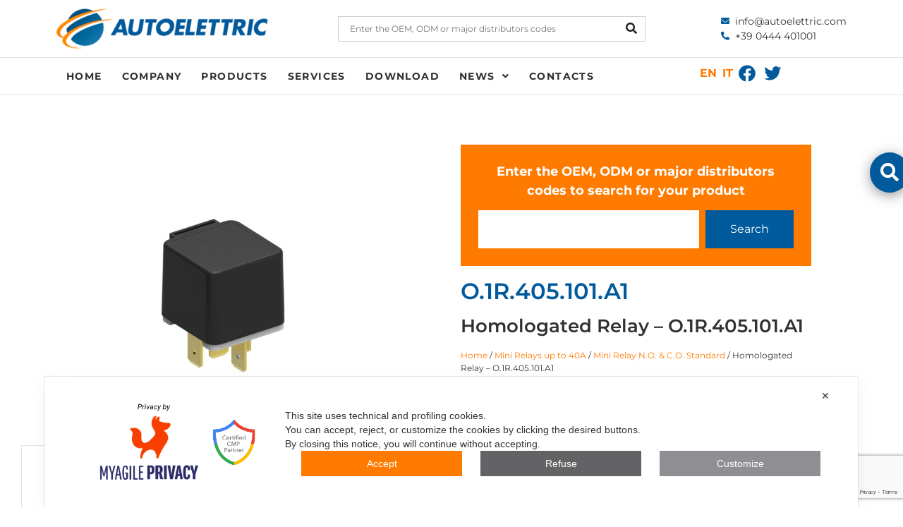

--- FILE ---
content_type: text/html; charset=UTF-8
request_url: https://www.autoelettric.com/product/homologated-relay-o-1r-405-101-a1/
body_size: 24276
content:
<!doctype html>
<html lang="en-US">
<head>
	<meta charset="UTF-8">
	<meta name="viewport" content="width=device-width, initial-scale=1">
	<link rel="profile" href="https://gmpg.org/xfn/11">
	<meta name='robots' content='index, follow, max-image-preview:large, max-snippet:-1, max-video-preview:-1' />

	<!-- This site is optimized with the Yoast SEO plugin v26.8 - https://yoast.com/product/yoast-seo-wordpress/ -->
	<title>Homologated Relay - O.1R.405.101.A1 - Autoelettric</title>
	<link rel="canonical" href="https://www.autoelettric.com/product/homologated-relay-o-1r-405-101-a1/" />
	<meta property="og:locale" content="en_US" />
	<meta property="og:type" content="article" />
	<meta property="og:title" content="Homologated Relay - O.1R.405.101.A1 - Autoelettric" />
	<meta property="og:description" content="Normally Open N.O." />
	<meta property="og:url" content="https://www.autoelettric.com/product/homologated-relay-o-1r-405-101-a1/" />
	<meta property="og:site_name" content="Autoelettric" />
	<meta property="article:modified_time" content="2025-09-11T11:08:55+00:00" />
	<meta name="twitter:card" content="summary_large_image" />
	<script type="application/ld+json" class="yoast-schema-graph">{"@context":"https://schema.org","@graph":[{"@type":"WebPage","@id":"https://www.autoelettric.com/product/homologated-relay-o-1r-405-101-a1/","url":"https://www.autoelettric.com/product/homologated-relay-o-1r-405-101-a1/","name":"Homologated Relay - O.1R.405.101.A1 - Autoelettric","isPartOf":{"@id":"https://www.autoelettric.com/#website"},"datePublished":"2025-09-11T11:08:54+00:00","dateModified":"2025-09-11T11:08:55+00:00","breadcrumb":{"@id":"https://www.autoelettric.com/product/homologated-relay-o-1r-405-101-a1/#breadcrumb"},"inLanguage":"en-US","potentialAction":[{"@type":"ReadAction","target":["https://www.autoelettric.com/product/homologated-relay-o-1r-405-101-a1/"]}]},{"@type":"BreadcrumbList","@id":"https://www.autoelettric.com/product/homologated-relay-o-1r-405-101-a1/#breadcrumb","itemListElement":[{"@type":"ListItem","position":1,"name":"Home","item":"https://www.autoelettric.com/"},{"@type":"ListItem","position":2,"name":"Shop","item":"https://www.autoelettric.com/negozio/"},{"@type":"ListItem","position":3,"name":"Homologated Relay &#8211; O.1R.405.101.A1"}]},{"@type":"WebSite","@id":"https://www.autoelettric.com/#website","url":"https://www.autoelettric.com/","name":"Autoelettric","description":"","potentialAction":[{"@type":"SearchAction","target":{"@type":"EntryPoint","urlTemplate":"https://www.autoelettric.com/?s={search_term_string}"},"query-input":{"@type":"PropertyValueSpecification","valueRequired":true,"valueName":"search_term_string"}}],"inLanguage":"en-US"}]}</script>
	<!-- / Yoast SEO plugin. -->


<link rel="alternate" type="application/rss+xml" title="Autoelettric &raquo; Feed" href="https://www.autoelettric.com/feed/" />
<link rel="alternate" type="application/rss+xml" title="Autoelettric &raquo; Comments Feed" href="https://www.autoelettric.com/comments/feed/" />
<link rel="alternate" type="application/rss+xml" title="Autoelettric &raquo; Homologated Relay &#8211; O.1R.405.101.A1 Comments Feed" href="https://www.autoelettric.com/product/homologated-relay-o-1r-405-101-a1/feed/" />
<link rel="alternate" title="oEmbed (JSON)" type="application/json+oembed" href="https://www.autoelettric.com/wp-json/oembed/1.0/embed?url=https%3A%2F%2Fwww.autoelettric.com%2Fproduct%2Fhomologated-relay-o-1r-405-101-a1%2F" />
<link rel="alternate" title="oEmbed (XML)" type="text/xml+oembed" href="https://www.autoelettric.com/wp-json/oembed/1.0/embed?url=https%3A%2F%2Fwww.autoelettric.com%2Fproduct%2Fhomologated-relay-o-1r-405-101-a1%2F&#038;format=xml" />
<style id='wp-img-auto-sizes-contain-inline-css'>
img:is([sizes=auto i],[sizes^="auto," i]){contain-intrinsic-size:3000px 1500px}
/*# sourceURL=wp-img-auto-sizes-contain-inline-css */
</style>
<link rel='stylesheet' id='my-agile-privacy-reset-css' href='https://www.autoelettric.com/wp-content/plugins/myagileprivacy/frontend/css/my-agile-privacy-reset.min.css?ver=3.2.5' media='all' />
<link rel='stylesheet' id='my-agile-privacy-animate-css' href='https://www.autoelettric.com/wp-content/plugins/myagileprivacy/frontend/css/animate.min.css?ver=3.2.5' media='all' />
<link rel='stylesheet' id='my-agile-privacy-css' href='https://www.autoelettric.com/wp-content/plugins/myagileprivacy/frontend/css/my-agile-privacy-frontend.min.css?ver=3.2.5' media='all' />
<style id='wp-emoji-styles-inline-css'>

	img.wp-smiley, img.emoji {
		display: inline !important;
		border: none !important;
		box-shadow: none !important;
		height: 1em !important;
		width: 1em !important;
		margin: 0 0.07em !important;
		vertical-align: -0.1em !important;
		background: none !important;
		padding: 0 !important;
	}
/*# sourceURL=wp-emoji-styles-inline-css */
</style>
<link rel='stylesheet' id='wp-block-library-css' href='https://www.autoelettric.com/wp-includes/css/dist/block-library/style.min.css?ver=6.9' media='all' />
<style id='global-styles-inline-css'>
:root{--wp--preset--aspect-ratio--square: 1;--wp--preset--aspect-ratio--4-3: 4/3;--wp--preset--aspect-ratio--3-4: 3/4;--wp--preset--aspect-ratio--3-2: 3/2;--wp--preset--aspect-ratio--2-3: 2/3;--wp--preset--aspect-ratio--16-9: 16/9;--wp--preset--aspect-ratio--9-16: 9/16;--wp--preset--color--black: #000000;--wp--preset--color--cyan-bluish-gray: #abb8c3;--wp--preset--color--white: #ffffff;--wp--preset--color--pale-pink: #f78da7;--wp--preset--color--vivid-red: #cf2e2e;--wp--preset--color--luminous-vivid-orange: #ff6900;--wp--preset--color--luminous-vivid-amber: #fcb900;--wp--preset--color--light-green-cyan: #7bdcb5;--wp--preset--color--vivid-green-cyan: #00d084;--wp--preset--color--pale-cyan-blue: #8ed1fc;--wp--preset--color--vivid-cyan-blue: #0693e3;--wp--preset--color--vivid-purple: #9b51e0;--wp--preset--gradient--vivid-cyan-blue-to-vivid-purple: linear-gradient(135deg,rgb(6,147,227) 0%,rgb(155,81,224) 100%);--wp--preset--gradient--light-green-cyan-to-vivid-green-cyan: linear-gradient(135deg,rgb(122,220,180) 0%,rgb(0,208,130) 100%);--wp--preset--gradient--luminous-vivid-amber-to-luminous-vivid-orange: linear-gradient(135deg,rgb(252,185,0) 0%,rgb(255,105,0) 100%);--wp--preset--gradient--luminous-vivid-orange-to-vivid-red: linear-gradient(135deg,rgb(255,105,0) 0%,rgb(207,46,46) 100%);--wp--preset--gradient--very-light-gray-to-cyan-bluish-gray: linear-gradient(135deg,rgb(238,238,238) 0%,rgb(169,184,195) 100%);--wp--preset--gradient--cool-to-warm-spectrum: linear-gradient(135deg,rgb(74,234,220) 0%,rgb(151,120,209) 20%,rgb(207,42,186) 40%,rgb(238,44,130) 60%,rgb(251,105,98) 80%,rgb(254,248,76) 100%);--wp--preset--gradient--blush-light-purple: linear-gradient(135deg,rgb(255,206,236) 0%,rgb(152,150,240) 100%);--wp--preset--gradient--blush-bordeaux: linear-gradient(135deg,rgb(254,205,165) 0%,rgb(254,45,45) 50%,rgb(107,0,62) 100%);--wp--preset--gradient--luminous-dusk: linear-gradient(135deg,rgb(255,203,112) 0%,rgb(199,81,192) 50%,rgb(65,88,208) 100%);--wp--preset--gradient--pale-ocean: linear-gradient(135deg,rgb(255,245,203) 0%,rgb(182,227,212) 50%,rgb(51,167,181) 100%);--wp--preset--gradient--electric-grass: linear-gradient(135deg,rgb(202,248,128) 0%,rgb(113,206,126) 100%);--wp--preset--gradient--midnight: linear-gradient(135deg,rgb(2,3,129) 0%,rgb(40,116,252) 100%);--wp--preset--font-size--small: 13px;--wp--preset--font-size--medium: 20px;--wp--preset--font-size--large: 36px;--wp--preset--font-size--x-large: 42px;--wp--preset--spacing--20: 0.44rem;--wp--preset--spacing--30: 0.67rem;--wp--preset--spacing--40: 1rem;--wp--preset--spacing--50: 1.5rem;--wp--preset--spacing--60: 2.25rem;--wp--preset--spacing--70: 3.38rem;--wp--preset--spacing--80: 5.06rem;--wp--preset--shadow--natural: 6px 6px 9px rgba(0, 0, 0, 0.2);--wp--preset--shadow--deep: 12px 12px 50px rgba(0, 0, 0, 0.4);--wp--preset--shadow--sharp: 6px 6px 0px rgba(0, 0, 0, 0.2);--wp--preset--shadow--outlined: 6px 6px 0px -3px rgb(255, 255, 255), 6px 6px rgb(0, 0, 0);--wp--preset--shadow--crisp: 6px 6px 0px rgb(0, 0, 0);}:root { --wp--style--global--content-size: 800px;--wp--style--global--wide-size: 1200px; }:where(body) { margin: 0; }.wp-site-blocks > .alignleft { float: left; margin-right: 2em; }.wp-site-blocks > .alignright { float: right; margin-left: 2em; }.wp-site-blocks > .aligncenter { justify-content: center; margin-left: auto; margin-right: auto; }:where(.wp-site-blocks) > * { margin-block-start: 24px; margin-block-end: 0; }:where(.wp-site-blocks) > :first-child { margin-block-start: 0; }:where(.wp-site-blocks) > :last-child { margin-block-end: 0; }:root { --wp--style--block-gap: 24px; }:root :where(.is-layout-flow) > :first-child{margin-block-start: 0;}:root :where(.is-layout-flow) > :last-child{margin-block-end: 0;}:root :where(.is-layout-flow) > *{margin-block-start: 24px;margin-block-end: 0;}:root :where(.is-layout-constrained) > :first-child{margin-block-start: 0;}:root :where(.is-layout-constrained) > :last-child{margin-block-end: 0;}:root :where(.is-layout-constrained) > *{margin-block-start: 24px;margin-block-end: 0;}:root :where(.is-layout-flex){gap: 24px;}:root :where(.is-layout-grid){gap: 24px;}.is-layout-flow > .alignleft{float: left;margin-inline-start: 0;margin-inline-end: 2em;}.is-layout-flow > .alignright{float: right;margin-inline-start: 2em;margin-inline-end: 0;}.is-layout-flow > .aligncenter{margin-left: auto !important;margin-right: auto !important;}.is-layout-constrained > .alignleft{float: left;margin-inline-start: 0;margin-inline-end: 2em;}.is-layout-constrained > .alignright{float: right;margin-inline-start: 2em;margin-inline-end: 0;}.is-layout-constrained > .aligncenter{margin-left: auto !important;margin-right: auto !important;}.is-layout-constrained > :where(:not(.alignleft):not(.alignright):not(.alignfull)){max-width: var(--wp--style--global--content-size);margin-left: auto !important;margin-right: auto !important;}.is-layout-constrained > .alignwide{max-width: var(--wp--style--global--wide-size);}body .is-layout-flex{display: flex;}.is-layout-flex{flex-wrap: wrap;align-items: center;}.is-layout-flex > :is(*, div){margin: 0;}body .is-layout-grid{display: grid;}.is-layout-grid > :is(*, div){margin: 0;}body{padding-top: 0px;padding-right: 0px;padding-bottom: 0px;padding-left: 0px;}a:where(:not(.wp-element-button)){text-decoration: underline;}:root :where(.wp-element-button, .wp-block-button__link){background-color: #32373c;border-width: 0;color: #fff;font-family: inherit;font-size: inherit;font-style: inherit;font-weight: inherit;letter-spacing: inherit;line-height: inherit;padding-top: calc(0.667em + 2px);padding-right: calc(1.333em + 2px);padding-bottom: calc(0.667em + 2px);padding-left: calc(1.333em + 2px);text-decoration: none;text-transform: inherit;}.has-black-color{color: var(--wp--preset--color--black) !important;}.has-cyan-bluish-gray-color{color: var(--wp--preset--color--cyan-bluish-gray) !important;}.has-white-color{color: var(--wp--preset--color--white) !important;}.has-pale-pink-color{color: var(--wp--preset--color--pale-pink) !important;}.has-vivid-red-color{color: var(--wp--preset--color--vivid-red) !important;}.has-luminous-vivid-orange-color{color: var(--wp--preset--color--luminous-vivid-orange) !important;}.has-luminous-vivid-amber-color{color: var(--wp--preset--color--luminous-vivid-amber) !important;}.has-light-green-cyan-color{color: var(--wp--preset--color--light-green-cyan) !important;}.has-vivid-green-cyan-color{color: var(--wp--preset--color--vivid-green-cyan) !important;}.has-pale-cyan-blue-color{color: var(--wp--preset--color--pale-cyan-blue) !important;}.has-vivid-cyan-blue-color{color: var(--wp--preset--color--vivid-cyan-blue) !important;}.has-vivid-purple-color{color: var(--wp--preset--color--vivid-purple) !important;}.has-black-background-color{background-color: var(--wp--preset--color--black) !important;}.has-cyan-bluish-gray-background-color{background-color: var(--wp--preset--color--cyan-bluish-gray) !important;}.has-white-background-color{background-color: var(--wp--preset--color--white) !important;}.has-pale-pink-background-color{background-color: var(--wp--preset--color--pale-pink) !important;}.has-vivid-red-background-color{background-color: var(--wp--preset--color--vivid-red) !important;}.has-luminous-vivid-orange-background-color{background-color: var(--wp--preset--color--luminous-vivid-orange) !important;}.has-luminous-vivid-amber-background-color{background-color: var(--wp--preset--color--luminous-vivid-amber) !important;}.has-light-green-cyan-background-color{background-color: var(--wp--preset--color--light-green-cyan) !important;}.has-vivid-green-cyan-background-color{background-color: var(--wp--preset--color--vivid-green-cyan) !important;}.has-pale-cyan-blue-background-color{background-color: var(--wp--preset--color--pale-cyan-blue) !important;}.has-vivid-cyan-blue-background-color{background-color: var(--wp--preset--color--vivid-cyan-blue) !important;}.has-vivid-purple-background-color{background-color: var(--wp--preset--color--vivid-purple) !important;}.has-black-border-color{border-color: var(--wp--preset--color--black) !important;}.has-cyan-bluish-gray-border-color{border-color: var(--wp--preset--color--cyan-bluish-gray) !important;}.has-white-border-color{border-color: var(--wp--preset--color--white) !important;}.has-pale-pink-border-color{border-color: var(--wp--preset--color--pale-pink) !important;}.has-vivid-red-border-color{border-color: var(--wp--preset--color--vivid-red) !important;}.has-luminous-vivid-orange-border-color{border-color: var(--wp--preset--color--luminous-vivid-orange) !important;}.has-luminous-vivid-amber-border-color{border-color: var(--wp--preset--color--luminous-vivid-amber) !important;}.has-light-green-cyan-border-color{border-color: var(--wp--preset--color--light-green-cyan) !important;}.has-vivid-green-cyan-border-color{border-color: var(--wp--preset--color--vivid-green-cyan) !important;}.has-pale-cyan-blue-border-color{border-color: var(--wp--preset--color--pale-cyan-blue) !important;}.has-vivid-cyan-blue-border-color{border-color: var(--wp--preset--color--vivid-cyan-blue) !important;}.has-vivid-purple-border-color{border-color: var(--wp--preset--color--vivid-purple) !important;}.has-vivid-cyan-blue-to-vivid-purple-gradient-background{background: var(--wp--preset--gradient--vivid-cyan-blue-to-vivid-purple) !important;}.has-light-green-cyan-to-vivid-green-cyan-gradient-background{background: var(--wp--preset--gradient--light-green-cyan-to-vivid-green-cyan) !important;}.has-luminous-vivid-amber-to-luminous-vivid-orange-gradient-background{background: var(--wp--preset--gradient--luminous-vivid-amber-to-luminous-vivid-orange) !important;}.has-luminous-vivid-orange-to-vivid-red-gradient-background{background: var(--wp--preset--gradient--luminous-vivid-orange-to-vivid-red) !important;}.has-very-light-gray-to-cyan-bluish-gray-gradient-background{background: var(--wp--preset--gradient--very-light-gray-to-cyan-bluish-gray) !important;}.has-cool-to-warm-spectrum-gradient-background{background: var(--wp--preset--gradient--cool-to-warm-spectrum) !important;}.has-blush-light-purple-gradient-background{background: var(--wp--preset--gradient--blush-light-purple) !important;}.has-blush-bordeaux-gradient-background{background: var(--wp--preset--gradient--blush-bordeaux) !important;}.has-luminous-dusk-gradient-background{background: var(--wp--preset--gradient--luminous-dusk) !important;}.has-pale-ocean-gradient-background{background: var(--wp--preset--gradient--pale-ocean) !important;}.has-electric-grass-gradient-background{background: var(--wp--preset--gradient--electric-grass) !important;}.has-midnight-gradient-background{background: var(--wp--preset--gradient--midnight) !important;}.has-small-font-size{font-size: var(--wp--preset--font-size--small) !important;}.has-medium-font-size{font-size: var(--wp--preset--font-size--medium) !important;}.has-large-font-size{font-size: var(--wp--preset--font-size--large) !important;}.has-x-large-font-size{font-size: var(--wp--preset--font-size--x-large) !important;}
:root :where(.wp-block-pullquote){font-size: 1.5em;line-height: 1.6;}
/*# sourceURL=global-styles-inline-css */
</style>
<link rel='stylesheet' id='photoswipe-css' href='https://www.autoelettric.com/wp-content/plugins/woocommerce/assets/css/photoswipe/photoswipe.min.css?ver=10.4.3' media='all' />
<link rel='stylesheet' id='photoswipe-default-skin-css' href='https://www.autoelettric.com/wp-content/plugins/woocommerce/assets/css/photoswipe/default-skin/default-skin.min.css?ver=10.4.3' media='all' />
<link rel='stylesheet' id='woocommerce-layout-css' href='https://www.autoelettric.com/wp-content/plugins/woocommerce/assets/css/woocommerce-layout.css?ver=10.4.3' media='all' />
<link rel='stylesheet' id='woocommerce-smallscreen-css' href='https://www.autoelettric.com/wp-content/plugins/woocommerce/assets/css/woocommerce-smallscreen.css?ver=10.4.3' media='only screen and (max-width: 768px)' />
<link rel='stylesheet' id='woocommerce-general-css' href='https://www.autoelettric.com/wp-content/plugins/woocommerce/assets/css/woocommerce.css?ver=10.4.3' media='all' />
<style id='woocommerce-inline-inline-css'>
.woocommerce form .form-row .required { visibility: visible; }
/*# sourceURL=woocommerce-inline-inline-css */
</style>
<link rel='stylesheet' id='hello-elementor-css' href='https://www.autoelettric.com/wp-content/themes/hello-elementor/assets/css/reset.css?ver=3.4.5' media='all' />
<link rel='stylesheet' id='hello-elementor-theme-style-css' href='https://www.autoelettric.com/wp-content/themes/hello-elementor/assets/css/theme.css?ver=3.4.5' media='all' />
<link rel='stylesheet' id='hello-elementor-header-footer-css' href='https://www.autoelettric.com/wp-content/themes/hello-elementor/assets/css/header-footer.css?ver=3.4.5' media='all' />
<link rel='stylesheet' id='dflip-style-css' href='https://www.autoelettric.com/wp-content/plugins/3d-flipbook-dflip-lite/assets/css/dflip.min.css?ver=2.4.20' media='all' />
<link rel='stylesheet' id='elementor-frontend-css' href='https://www.autoelettric.com/wp-content/plugins/elementor/assets/css/frontend.min.css?ver=3.34.2' media='all' />
<link rel='stylesheet' id='widget-image-css' href='https://www.autoelettric.com/wp-content/plugins/elementor/assets/css/widget-image.min.css?ver=3.34.2' media='all' />
<link rel='stylesheet' id='widget-icon-list-css' href='https://www.autoelettric.com/wp-content/plugins/elementor/assets/css/widget-icon-list.min.css?ver=3.34.2' media='all' />
<link rel='stylesheet' id='widget-nav-menu-css' href='https://www.autoelettric.com/wp-content/plugins/elementor-pro/assets/css/widget-nav-menu.min.css?ver=3.34.1' media='all' />
<link rel='stylesheet' id='swiper-css' href='https://www.autoelettric.com/wp-content/plugins/elementor/assets/lib/swiper/v8/css/swiper.min.css?ver=8.4.5' media='all' />
<link rel='stylesheet' id='e-swiper-css' href='https://www.autoelettric.com/wp-content/plugins/elementor/assets/css/conditionals/e-swiper.min.css?ver=3.34.2' media='all' />
<link rel='stylesheet' id='widget-social-icons-css' href='https://www.autoelettric.com/wp-content/plugins/elementor/assets/css/widget-social-icons.min.css?ver=3.34.2' media='all' />
<link rel='stylesheet' id='e-apple-webkit-css' href='https://www.autoelettric.com/wp-content/plugins/elementor/assets/css/conditionals/apple-webkit.min.css?ver=3.34.2' media='all' />
<link rel='stylesheet' id='e-sticky-css' href='https://www.autoelettric.com/wp-content/plugins/elementor-pro/assets/css/modules/sticky.min.css?ver=3.34.1' media='all' />
<link rel='stylesheet' id='widget-heading-css' href='https://www.autoelettric.com/wp-content/plugins/elementor/assets/css/widget-heading.min.css?ver=3.34.2' media='all' />
<link rel='stylesheet' id='widget-divider-css' href='https://www.autoelettric.com/wp-content/plugins/elementor/assets/css/widget-divider.min.css?ver=3.34.2' media='all' />
<link rel='stylesheet' id='e-motion-fx-css' href='https://www.autoelettric.com/wp-content/plugins/elementor-pro/assets/css/modules/motion-fx.min.css?ver=3.34.1' media='all' />
<link rel='stylesheet' id='widget-form-css' href='https://www.autoelettric.com/wp-content/plugins/elementor-pro/assets/css/widget-form.min.css?ver=3.34.1' media='all' />
<link rel='stylesheet' id='widget-posts-css' href='https://www.autoelettric.com/wp-content/plugins/elementor-pro/assets/css/widget-posts.min.css?ver=3.34.1' media='all' />
<link rel='stylesheet' id='elementor-icons-css' href='https://www.autoelettric.com/wp-content/plugins/elementor/assets/lib/eicons/css/elementor-icons.min.css?ver=5.46.0' media='all' />
<link rel='stylesheet' id='elementor-post-6-css' href='https://www.autoelettric.com/wp-content/uploads/elementor/css/post-6.css?ver=1768920566' media='all' />
<link rel='stylesheet' id='elementor-post-11-css' href='https://www.autoelettric.com/wp-content/uploads/elementor/css/post-11.css?ver=1768920567' media='all' />
<link rel='stylesheet' id='elementor-post-134-css' href='https://www.autoelettric.com/wp-content/uploads/elementor/css/post-134.css?ver=1768920567' media='all' />
<link rel='stylesheet' id='elementor-post-1975-css' href='https://www.autoelettric.com/wp-content/uploads/elementor/css/post-1975.css?ver=1768920598' media='all' />
<link rel='stylesheet' id='ecs-styles-css' href='https://www.autoelettric.com/wp-content/plugins/ele-custom-skin/assets/css/ecs-style.css?ver=3.1.9' media='all' />
<link rel='stylesheet' id='elementor-post-2374-css' href='https://www.autoelettric.com/wp-content/uploads/elementor/css/post-2374.css?ver=1656600385' media='all' />
<link rel='stylesheet' id='elementor-gf-local-montserrat-css' href='https://www.autoelettric.com/wp-content/uploads/elementor/google-fonts/css/montserrat.css?ver=1742222858' media='all' />
<link rel='stylesheet' id='elementor-icons-shared-0-css' href='https://www.autoelettric.com/wp-content/plugins/elementor/assets/lib/font-awesome/css/fontawesome.min.css?ver=5.15.3' media='all' />
<link rel='stylesheet' id='elementor-icons-fa-solid-css' href='https://www.autoelettric.com/wp-content/plugins/elementor/assets/lib/font-awesome/css/solid.min.css?ver=5.15.3' media='all' />
<link rel='stylesheet' id='elementor-icons-fa-brands-css' href='https://www.autoelettric.com/wp-content/plugins/elementor/assets/lib/font-awesome/css/brands.min.css?ver=5.15.3' media='all' />
<script src="https://www.autoelettric.com/wp-includes/js/jquery/jquery.min.js?ver=3.7.1" id="jquery-core-js"></script>
<script src="https://www.autoelettric.com/wp-includes/js/jquery/jquery-migrate.min.js?ver=3.4.1" id="jquery-migrate-js"></script>
<script src="https://www.autoelettric.com/wp-content/plugins/myagileprivacy/frontend/js/anime.min.js?ver=3.2.5" id="my-agile-privacy-anime-js"></script>
<script id="my-agile-privacy-js-extra" data-no-minify="1" data-no-optimize="1" data-no-defer="1" consent-skip-blocker="1" nowprocket="1" data-cfasync="false">
var map_cookiebar_settings = {"logged_in_and_admin":"","verbose_remote_log":"","internal_debug":"","notify_div_id":"#my-agile-privacy-notification-area","showagain_tab":"1","notify_position_horizontal":"left","showagain_div_id":"my-agile-privacy-consent-again","blocked_content_text":"Warning: some page functionalities could not work due to your privacy choices.","inline_notify_color":"#444444","inline_notify_background":"#fff3cd","blocked_content_notify_auto_shutdown_time":"3000","scan_mode":"turned_off","cookie_reset_timestamp":null,"show_ntf_bar_on_not_yet_consent_choice":"","enable_microsoft_cmode":"","enable_clarity_cmode":"","enable_cmode_v2":"","enable_cmode_url_passthrough":"","cmode_v2_forced_off_ga4_advanced":"","map_notify_title":"0","map_first_layer_branded":"1","plugin_version":"3.2.5","parse_config_version_number":null};
var map_ajax = {"ajax_url":"https://www.autoelettric.com/wp-admin/admin-ajax.php","security":"a66f8bcf4f","force_js_learning_mode":"0","scanner_compatibility_mode":"","cookie_process_delayed_mode":"0"};
//# sourceURL=my-agile-privacy-js-extra
</script>
<script src="https://www.autoelettric.com/wp-content/plugins/myagileprivacy/frontend/js/plain/my-agile-privacy-frontend.min.js?ver=3.2.5" id="my-agile-privacy-js"></script>
<script src="https://www.autoelettric.com/wp-content/plugins/woocommerce/assets/js/jquery-blockui/jquery.blockUI.min.js?ver=2.7.0-wc.10.4.3" id="wc-jquery-blockui-js" defer data-wp-strategy="defer"></script>
<script id="wc-add-to-cart-js-extra">
var wc_add_to_cart_params = {"ajax_url":"/wp-admin/admin-ajax.php","wc_ajax_url":"/?wc-ajax=%%endpoint%%","i18n_view_cart":"View cart","cart_url":"https://www.autoelettric.com/?page_id=91","is_cart":"","cart_redirect_after_add":"no"};
//# sourceURL=wc-add-to-cart-js-extra
</script>
<script src="https://www.autoelettric.com/wp-content/plugins/woocommerce/assets/js/frontend/add-to-cart.min.js?ver=10.4.3" id="wc-add-to-cart-js" defer data-wp-strategy="defer"></script>
<script src="https://www.autoelettric.com/wp-content/plugins/woocommerce/assets/js/zoom/jquery.zoom.min.js?ver=1.7.21-wc.10.4.3" id="wc-zoom-js" defer data-wp-strategy="defer"></script>
<script src="https://www.autoelettric.com/wp-content/plugins/woocommerce/assets/js/flexslider/jquery.flexslider.min.js?ver=2.7.2-wc.10.4.3" id="wc-flexslider-js" defer data-wp-strategy="defer"></script>
<script src="https://www.autoelettric.com/wp-content/plugins/woocommerce/assets/js/photoswipe/photoswipe.min.js?ver=4.1.1-wc.10.4.3" id="wc-photoswipe-js" defer data-wp-strategy="defer"></script>
<script src="https://www.autoelettric.com/wp-content/plugins/woocommerce/assets/js/photoswipe/photoswipe-ui-default.min.js?ver=4.1.1-wc.10.4.3" id="wc-photoswipe-ui-default-js" defer data-wp-strategy="defer"></script>
<script id="wc-single-product-js-extra">
var wc_single_product_params = {"i18n_required_rating_text":"Please select a rating","i18n_rating_options":["1 of 5 stars","2 of 5 stars","3 of 5 stars","4 of 5 stars","5 of 5 stars"],"i18n_product_gallery_trigger_text":"View full-screen image gallery","review_rating_required":"yes","flexslider":{"rtl":false,"animation":"slide","smoothHeight":true,"directionNav":false,"controlNav":"thumbnails","slideshow":false,"animationSpeed":500,"animationLoop":false,"allowOneSlide":false},"zoom_enabled":"1","zoom_options":[],"photoswipe_enabled":"1","photoswipe_options":{"shareEl":false,"closeOnScroll":false,"history":false,"hideAnimationDuration":0,"showAnimationDuration":0},"flexslider_enabled":"1"};
//# sourceURL=wc-single-product-js-extra
</script>
<script src="https://www.autoelettric.com/wp-content/plugins/woocommerce/assets/js/frontend/single-product.min.js?ver=10.4.3" id="wc-single-product-js" defer data-wp-strategy="defer"></script>
<script src="https://www.autoelettric.com/wp-content/plugins/woocommerce/assets/js/js-cookie/js.cookie.min.js?ver=2.1.4-wc.10.4.3" id="wc-js-cookie-js" defer data-wp-strategy="defer"></script>
<script id="woocommerce-js-extra">
var woocommerce_params = {"ajax_url":"/wp-admin/admin-ajax.php","wc_ajax_url":"/?wc-ajax=%%endpoint%%","i18n_password_show":"Show password","i18n_password_hide":"Hide password"};
//# sourceURL=woocommerce-js-extra
</script>
<script src="https://www.autoelettric.com/wp-content/plugins/woocommerce/assets/js/frontend/woocommerce.min.js?ver=10.4.3" id="woocommerce-js" defer data-wp-strategy="defer"></script>
<script id="ecs_ajax_load-js-extra">
var ecs_ajax_params = {"ajaxurl":"https://www.autoelettric.com/wp-admin/admin-ajax.php","posts":"{\"page\":0,\"product\":\"homologated-relay-o-1r-405-101-a1\",\"post_type\":\"product\",\"name\":\"homologated-relay-o-1r-405-101-a1\",\"error\":\"\",\"m\":\"\",\"p\":0,\"post_parent\":\"\",\"subpost\":\"\",\"subpost_id\":\"\",\"attachment\":\"\",\"attachment_id\":0,\"pagename\":\"\",\"page_id\":0,\"second\":\"\",\"minute\":\"\",\"hour\":\"\",\"day\":0,\"monthnum\":0,\"year\":0,\"w\":0,\"category_name\":\"\",\"tag\":\"\",\"cat\":\"\",\"tag_id\":\"\",\"author\":\"\",\"author_name\":\"\",\"feed\":\"\",\"tb\":\"\",\"paged\":0,\"meta_key\":\"\",\"meta_value\":\"\",\"preview\":\"\",\"s\":\"\",\"sentence\":\"\",\"title\":\"\",\"fields\":\"all\",\"menu_order\":\"\",\"embed\":\"\",\"category__in\":[],\"category__not_in\":[],\"category__and\":[],\"post__in\":[],\"post__not_in\":[],\"post_name__in\":[],\"tag__in\":[],\"tag__not_in\":[],\"tag__and\":[],\"tag_slug__in\":[],\"tag_slug__and\":[],\"post_parent__in\":[],\"post_parent__not_in\":[],\"author__in\":[],\"author__not_in\":[],\"search_columns\":[],\"ignore_sticky_posts\":false,\"suppress_filters\":false,\"cache_results\":true,\"update_post_term_cache\":true,\"update_menu_item_cache\":false,\"lazy_load_term_meta\":true,\"update_post_meta_cache\":true,\"posts_per_page\":10,\"nopaging\":false,\"comments_per_page\":\"50\",\"no_found_rows\":false,\"order\":\"DESC\"}"};
//# sourceURL=ecs_ajax_load-js-extra
</script>
<script src="https://www.autoelettric.com/wp-content/plugins/ele-custom-skin/assets/js/ecs_ajax_pagination.js?ver=3.1.9" id="ecs_ajax_load-js"></script>
<script src="https://www.autoelettric.com/wp-content/plugins/ele-custom-skin/assets/js/ecs.js?ver=3.1.9" id="ecs-script-js"></script>
<link rel="https://api.w.org/" href="https://www.autoelettric.com/wp-json/" /><link rel="alternate" title="JSON" type="application/json" href="https://www.autoelettric.com/wp-json/wp/v2/product/6129" /><link rel="EditURI" type="application/rsd+xml" title="RSD" href="https://www.autoelettric.com/xmlrpc.php?rsd" />
<meta name="generator" content="WordPress 6.9" />
<meta name="generator" content="WooCommerce 10.4.3" />
<link rel='shortlink' href='https://www.autoelettric.com/?p=6129' />
<link rel="alternate" href="https://www.autoelettric.com/product/homologated-relay-o-1r-405-101-a1/" hreflang="x-default" />
<meta name="description" content="Normally Open N.O.">
	<noscript><style>.woocommerce-product-gallery{ opacity: 1 !important; }</style></noscript>
	<meta name="generator" content="Elementor 3.34.2; features: additional_custom_breakpoints; settings: css_print_method-external, google_font-enabled, font_display-auto">
<script>
  (function(i,s,o,g,r,a,m){i['GoogleAnalyticsObject']=r;i[r]=i[r]||function(){
  (i[r].q=i[r].q||[]).push(arguments)},i[r].l=1*new Date();a=s.createElement(o),
  m=s.getElementsByTagName(o)[0];a.async=1;a.src=g;m.parentNode.insertBefore(a,m)
  })(window,document,'script','//www.google-analytics.com/analytics.js','ga');

  ga('create', 'UA-5408546-7', 'auto');
	ga('set', 'anonymizeIp', true);
  ga('send', 'pageview');

</script>
<script type="text/javascript">window.$crisp=[];window.CRISP_WEBSITE_ID="2c9d0e04-4f49-430a-a788-d490bd717ef3";(function(){d=document;s=d.createElement("script");s.src="https://client.crisp.chat/l.js";s.async=1;d.getElementsByTagName("head")[0].appendChild(s);})();</script>
<style>
.frm_alter input[type=submit] {
	border: 0px;
	background-color: #005A9C;
	width: 28%;
	display: inline-block;
	float: right;
	padding: 15px;
}

.frm_alter input[type=text] {
	border-width: 0px !important;
	width: 70%;
	display: inline-block;
	padding: 15px;
}

.frm_alter {
	background-color: #FF7B00;
	padding: 40px;
}

.frm_alter p {
	text-align: center;
	font-weight: bold;
	font-size: 18px;
	color: #ffffff;
}

@media only screen 
and (max-width : 767px) {

.frm_alter input[type=submit] {
	width: 100%;
	float: none;
}

.frm_alter input[type=text] {
	width: 100%;
	margin-bottom: 8px;
}

}

.frm_alter2 {
	background-color: #FF7B00;
	padding: 20px;
}

.frm_alter2 input[type=submit] {
	border: 0px;
	background-color: #005A9C;
	width: 100%;
	display: inline-block;
	float: none;
	padding: 10px;
}

.frm_alter2 input[type=text] {
	width: 100%;
	display: inline-block;
	padding: 10px;
	margin-bottom: 8px;
	border-width: 0px !important;
}

.frm_alter2 p {
	font-weight: bold;
	font-size: 14px;
	color: #ffffff;
}
	
.paginate_button.current {
	background: #F2F2F2 !important;
	border: 0 !important;
	border-radius: 0px !important;
}

</style>
			<style>
				.e-con.e-parent:nth-of-type(n+4):not(.e-lazyloaded):not(.e-no-lazyload),
				.e-con.e-parent:nth-of-type(n+4):not(.e-lazyloaded):not(.e-no-lazyload) * {
					background-image: none !important;
				}
				@media screen and (max-height: 1024px) {
					.e-con.e-parent:nth-of-type(n+3):not(.e-lazyloaded):not(.e-no-lazyload),
					.e-con.e-parent:nth-of-type(n+3):not(.e-lazyloaded):not(.e-no-lazyload) * {
						background-image: none !important;
					}
				}
				@media screen and (max-height: 640px) {
					.e-con.e-parent:nth-of-type(n+2):not(.e-lazyloaded):not(.e-no-lazyload),
					.e-con.e-parent:nth-of-type(n+2):not(.e-lazyloaded):not(.e-no-lazyload) * {
						background-image: none !important;
					}
				}
			</style>
			<link rel="icon" href="https://www.autoelettric.com/wp-content/uploads/2022/07/autoelettric_favicon-100x100.png" sizes="32x32" />
<link rel="icon" href="https://www.autoelettric.com/wp-content/uploads/2022/07/autoelettric_favicon.png" sizes="192x192" />
<link rel="apple-touch-icon" href="https://www.autoelettric.com/wp-content/uploads/2022/07/autoelettric_favicon.png" />
<meta name="msapplication-TileImage" content="https://www.autoelettric.com/wp-content/uploads/2022/07/autoelettric_favicon.png" />
</head>
<body class="wp-singular product-template-default single single-product postid-6129 wp-embed-responsive wp-theme-hello-elementor theme-hello-elementor woocommerce woocommerce-page woocommerce-no-js hello-elementor-default elementor-default elementor-template-full-width elementor-kit-6 elementor-page-143 elementor-page-1975">


<a class="skip-link screen-reader-text" href="#content">Skip to content</a>

		<header data-elementor-type="header" data-elementor-id="11" class="elementor elementor-11 elementor-location-header" data-elementor-post-type="elementor_library">
			<header class="elementor-element elementor-element-eb2de32 e-flex e-con-boxed e-con e-parent" data-id="eb2de32" data-element_type="container" data-settings="{&quot;background_background&quot;:&quot;classic&quot;}">
					<div class="e-con-inner">
		<div class="elementor-element elementor-element-141f975 e-con-full e-flex e-con e-child" data-id="141f975" data-element_type="container">
				<div class="elementor-element elementor-element-3d20843 elementor-widget elementor-widget-image" data-id="3d20843" data-element_type="widget" data-widget_type="image.default">
				<div class="elementor-widget-container">
																<a href="https://www.autoelettric.com">
							<img width="300" height="57" src="https://www.autoelettric.com/wp-content/uploads/2021/09/autoelettric-300x57.png" class="attachment-medium size-medium wp-image-7" alt="" srcset="https://www.autoelettric.com/wp-content/uploads/2021/09/autoelettric-300x57.png 300w, https://www.autoelettric.com/wp-content/uploads/2021/09/autoelettric.png 392w" sizes="(max-width: 300px) 100vw, 300px" />								</a>
															</div>
				</div>
				</div>
		<div class="elementor-element elementor-element-3ab2491 e-con-full e-flex e-con e-child" data-id="3ab2491" data-element_type="container">
				<div class="elementor-element elementor-element-a520e9e elementor-widget elementor-widget-html" data-id="a520e9e" data-element_type="widget" data-widget_type="html.default">
				<div class="elementor-widget-container">
					<form action="https://www.autoelettric.com/search-products/" method="post" class="search_header">
	<input type="text" name="codesearch" value="" placeholder="Enter the OEM, ODM or major distributors codes" required>
<button type="submit" class="btn btn-success">
    <i aria-hidden="true" class="fas fa-search"></i>
</button>
</form>
<style>
    .search_header input[type=text] {
        font-size: 12px;
    }
    .search_header button {
        position: absolute;
        right: 0px;
        padding: 2px 8px;
        margin: 4px 4px 0px 0px;
        border: 0;
        background-color: #ffffff;
        color: #222222;
    }
    .search_header button:hover {
        background-color: #ffffff;
        color: #999999;
    }
</style>				</div>
				</div>
				</div>
		<div class="elementor-element elementor-element-046ad8c e-con-full elementor-hidden-mobile e-flex e-con e-child" data-id="046ad8c" data-element_type="container">
				<div class="elementor-element elementor-element-0f64f3a elementor-widget__width-auto elementor-icon-list--layout-traditional elementor-list-item-link-full_width elementor-widget elementor-widget-icon-list" data-id="0f64f3a" data-element_type="widget" data-widget_type="icon-list.default">
				<div class="elementor-widget-container">
							<ul class="elementor-icon-list-items">
							<li class="elementor-icon-list-item">
											<a href="mailto:info@autoelettric.com">

												<span class="elementor-icon-list-icon">
							<i aria-hidden="true" class="fas fa-envelope"></i>						</span>
										<span class="elementor-icon-list-text">info@autoelettric.com</span>
											</a>
									</li>
								<li class="elementor-icon-list-item">
											<a href="tel:00390444401001">

												<span class="elementor-icon-list-icon">
							<i aria-hidden="true" class="fas fa-phone-alt"></i>						</span>
										<span class="elementor-icon-list-text">+39 0444 401001</span>
											</a>
									</li>
						</ul>
						</div>
				</div>
				</div>
					</div>
				</header>
		<div class="elementor-element elementor-element-160d6d1 e-flex e-con-boxed e-con e-parent" data-id="160d6d1" data-element_type="container" data-settings="{&quot;background_background&quot;:&quot;classic&quot;,&quot;sticky&quot;:&quot;top&quot;,&quot;sticky_on&quot;:[&quot;desktop&quot;,&quot;tablet&quot;,&quot;mobile&quot;],&quot;sticky_offset&quot;:0,&quot;sticky_effects_offset&quot;:0,&quot;sticky_anchor_link_offset&quot;:0}">
					<div class="e-con-inner">
		<div class="elementor-element elementor-element-9394c89 e-con-full e-flex e-con e-child" data-id="9394c89" data-element_type="container">
				<div class="elementor-element elementor-element-ae891ff elementor-nav-menu--stretch elementor-nav-menu--dropdown-tablet elementor-nav-menu__text-align-aside elementor-nav-menu--toggle elementor-nav-menu--burger elementor-widget elementor-widget-nav-menu" data-id="ae891ff" data-element_type="widget" data-settings="{&quot;full_width&quot;:&quot;stretch&quot;,&quot;submenu_icon&quot;:{&quot;value&quot;:&quot;&lt;i class=\&quot;fas fa-angle-down\&quot; aria-hidden=\&quot;true\&quot;&gt;&lt;\/i&gt;&quot;,&quot;library&quot;:&quot;fa-solid&quot;},&quot;layout&quot;:&quot;horizontal&quot;,&quot;toggle&quot;:&quot;burger&quot;}" data-widget_type="nav-menu.default">
				<div class="elementor-widget-container">
								<nav aria-label="Menu" class="elementor-nav-menu--main elementor-nav-menu__container elementor-nav-menu--layout-horizontal e--pointer-none">
				<ul id="menu-1-ae891ff" class="elementor-nav-menu"><li class="menu-item menu-item-type-post_type menu-item-object-page menu-item-home menu-item-14"><a href="https://www.autoelettric.com/" class="elementor-item">Home</a></li>
<li class="menu-item menu-item-type-post_type menu-item-object-page menu-item-2760"><a href="https://www.autoelettric.com/company/" class="elementor-item">Company</a></li>
<li class="menu-item menu-item-type-post_type menu-item-object-page menu-item-3568"><a href="https://www.autoelettric.com/autoelettric-products/" class="elementor-item">Products</a></li>
<li class="menu-item menu-item-type-post_type menu-item-object-page menu-item-1921"><a href="https://www.autoelettric.com/services/" class="elementor-item">Services</a></li>
<li class="menu-item menu-item-type-post_type menu-item-object-page menu-item-2685"><a href="https://www.autoelettric.com/download/" class="elementor-item">Download</a></li>
<li class="menu-item menu-item-type-custom menu-item-object-custom menu-item-has-children menu-item-6414"><a href="#" class="elementor-item elementor-item-anchor">News</a>
<ul class="sub-menu elementor-nav-menu--dropdown">
	<li class="menu-item menu-item-type-taxonomy menu-item-object-category menu-item-6570"><a href="https://www.autoelettric.com/category/news/" class="elementor-sub-item">News</a></li>
	<li class="menu-item menu-item-type-taxonomy menu-item-object-category menu-item-6569"><a href="https://www.autoelettric.com/category/events/" class="elementor-sub-item">Events</a></li>
</ul>
</li>
<li class="menu-item menu-item-type-post_type menu-item-object-page menu-item-2707"><a href="https://www.autoelettric.com/contacts/" class="elementor-item">Contacts</a></li>
</ul>			</nav>
					<div class="elementor-menu-toggle" role="button" tabindex="0" aria-label="Menu Toggle" aria-expanded="false">
			<i aria-hidden="true" role="presentation" class="elementor-menu-toggle__icon--open eicon-menu-bar"></i><i aria-hidden="true" role="presentation" class="elementor-menu-toggle__icon--close eicon-close"></i>		</div>
					<nav class="elementor-nav-menu--dropdown elementor-nav-menu__container" aria-hidden="true">
				<ul id="menu-2-ae891ff" class="elementor-nav-menu"><li class="menu-item menu-item-type-post_type menu-item-object-page menu-item-home menu-item-14"><a href="https://www.autoelettric.com/" class="elementor-item" tabindex="-1">Home</a></li>
<li class="menu-item menu-item-type-post_type menu-item-object-page menu-item-2760"><a href="https://www.autoelettric.com/company/" class="elementor-item" tabindex="-1">Company</a></li>
<li class="menu-item menu-item-type-post_type menu-item-object-page menu-item-3568"><a href="https://www.autoelettric.com/autoelettric-products/" class="elementor-item" tabindex="-1">Products</a></li>
<li class="menu-item menu-item-type-post_type menu-item-object-page menu-item-1921"><a href="https://www.autoelettric.com/services/" class="elementor-item" tabindex="-1">Services</a></li>
<li class="menu-item menu-item-type-post_type menu-item-object-page menu-item-2685"><a href="https://www.autoelettric.com/download/" class="elementor-item" tabindex="-1">Download</a></li>
<li class="menu-item menu-item-type-custom menu-item-object-custom menu-item-has-children menu-item-6414"><a href="#" class="elementor-item elementor-item-anchor" tabindex="-1">News</a>
<ul class="sub-menu elementor-nav-menu--dropdown">
	<li class="menu-item menu-item-type-taxonomy menu-item-object-category menu-item-6570"><a href="https://www.autoelettric.com/category/news/" class="elementor-sub-item" tabindex="-1">News</a></li>
	<li class="menu-item menu-item-type-taxonomy menu-item-object-category menu-item-6569"><a href="https://www.autoelettric.com/category/events/" class="elementor-sub-item" tabindex="-1">Events</a></li>
</ul>
</li>
<li class="menu-item menu-item-type-post_type menu-item-object-page menu-item-2707"><a href="https://www.autoelettric.com/contacts/" class="elementor-item" tabindex="-1">Contacts</a></li>
</ul>			</nav>
						</div>
				</div>
				</div>
		<div class="elementor-element elementor-element-68cce3d e-con-full e-flex e-con e-child" data-id="68cce3d" data-element_type="container">
				<div class="elementor-element elementor-element-11bf0e3 elementor-widget__width-auto elementor-widget elementor-widget-wp-widget-mslswidget" data-id="11bf0e3" data-element_type="widget" data-widget_type="wp-widget-mslswidget.default">
				<div class="elementor-widget-container">
					<a href="https://www.autoelettric.com/product/homologated-relay-o-1r-405-101-a1/" title="EN" class="current_language" aria-current="page">EN</a><a href="https://www.autoelettric.com/it/" title="IT">IT</a>				</div>
				</div>
				<div class="elementor-element elementor-element-7a37bfa elementor-widget__width-auto elementor-shape-rounded elementor-grid-0 e-grid-align-center elementor-widget elementor-widget-social-icons" data-id="7a37bfa" data-element_type="widget" data-widget_type="social-icons.default">
				<div class="elementor-widget-container">
							<div class="elementor-social-icons-wrapper elementor-grid" role="list">
							<span class="elementor-grid-item" role="listitem">
					<a class="elementor-icon elementor-social-icon elementor-social-icon-facebook elementor-repeater-item-2e553f3" href="https://www.facebook.com/AUTOELETTRIC-309286915786003/?fref=ts" target="_blank">
						<span class="elementor-screen-only">Facebook</span>
						<i aria-hidden="true" class="fab fa-facebook"></i>					</a>
				</span>
							<span class="elementor-grid-item" role="listitem">
					<a class="elementor-icon elementor-social-icon elementor-social-icon-twitter elementor-repeater-item-a3d0a91" href="https://twitter.com/#!/Autoelettric" target="_blank">
						<span class="elementor-screen-only">Twitter</span>
						<i aria-hidden="true" class="fab fa-twitter"></i>					</a>
				</span>
					</div>
						</div>
				</div>
				</div>
					</div>
				</div>
				</header>
		<div class="woocommerce-notices-wrapper"></div>		<div data-elementor-type="product" data-elementor-id="1975" class="elementor elementor-1975 elementor-location-single post-6129 product type-product status-publish first instock product-type-simple product" data-elementor-post-type="elementor_library">
					<section class="elementor-section elementor-top-section elementor-element elementor-element-45c7bc3 elementor-section-boxed elementor-section-height-default elementor-section-height-default" data-id="45c7bc3" data-element_type="section">
						<div class="elementor-container elementor-column-gap-default">
					<div class="elementor-column elementor-col-50 elementor-top-column elementor-element elementor-element-fa61c0b" data-id="fa61c0b" data-element_type="column">
			<div class="elementor-widget-wrap elementor-element-populated">
						<div class="elementor-element elementor-element-b0a0991 elementor-widget__width-auto elementor-absolute elementor-widget elementor-widget-shortcode" data-id="b0a0991" data-element_type="widget" data-settings="{&quot;_position&quot;:&quot;absolute&quot;}" data-widget_type="shortcode.default">
				<div class="elementor-widget-container">
							<div class="elementor-shortcode"></div>
						</div>
				</div>
				<div class="elementor-element elementor-element-2e33db5 elementor-widget__width-auto elementor-widget elementor-widget-shortcode" data-id="2e33db5" data-element_type="widget" data-widget_type="shortcode.default">
				<div class="elementor-widget-container">
					<a href="https://www.autoelettric.com/images/images/Relay_Senza_Staffa_basetta_bianca.jpg"><img style="width: 400px;" src="https://www.autoelettric.com/images/images/Relay_Senza_Staffa_basetta_bianca.jpg" /></a>		<div class="elementor-shortcode"></div>
						</div>
				</div>
				<section class="elementor-section elementor-inner-section elementor-element elementor-element-59ce679 elementor-section-boxed elementor-section-height-default elementor-section-height-default" data-id="59ce679" data-element_type="section">
						<div class="elementor-container elementor-column-gap-default">
					<div class="elementor-column elementor-col-100 elementor-inner-column elementor-element elementor-element-ef2ebbb" data-id="ef2ebbb" data-element_type="column">
			<div class="elementor-widget-wrap elementor-element-populated">
						<div class="elementor-element elementor-element-6330f04 elementor-widget elementor-widget-shortcode" data-id="6330f04" data-element_type="widget" data-widget_type="shortcode.default">
				<div class="elementor-widget-container">
					<a href="https://www.autoelettric.com/images/images/Relay_5P_PO.png"><img style="width: 270px;" src="https://www.autoelettric.com/images/images/Relay_5P_PO.png" /></a><a href="https://www.autoelettric.com/images/images/Relay_senza_staffa_PL.png"><img style="width: 270px;" src="https://www.autoelettric.com/images/images/Relay_senza_staffa_PL.png" /></a><a href="https://www.autoelettric.com/images/images/diagram_85-87-87-30-86_R.png"><img style="width: 270px;" src="https://www.autoelettric.com/images/images/diagram_85-87-87-30-86_R.png" /></a><a href="https://www.autoelettric.com/images/images/terminals_86-87-87-85-30.png"><img style="width: 270px;" src="https://www.autoelettric.com/images/images/terminals_86-87-87-85-30.png" /></a>		<div class="elementor-shortcode">






















</div>
						</div>
				</div>
					</div>
		</div>
					</div>
		</section>
				<div class="elementor-element elementor-element-db412f5 elementor-widget elementor-widget-shortcode" data-id="db412f5" data-element_type="widget" data-widget_type="shortcode.default">
				<div class="elementor-widget-container">
							<div class="elementor-shortcode"></div>
						</div>
				</div>
				<section class="elementor-section elementor-inner-section elementor-element elementor-element-18cff24 elementor-section-boxed elementor-section-height-default elementor-section-height-default" data-id="18cff24" data-element_type="section" data-settings="{&quot;background_background&quot;:&quot;classic&quot;}">
						<div class="elementor-container elementor-column-gap-default">
					<div class="elementor-column elementor-col-100 elementor-inner-column elementor-element elementor-element-df518da" data-id="df518da" data-element_type="column">
			<div class="elementor-widget-wrap elementor-element-populated">
						<div class="elementor-element elementor-element-2ec1dcd elementor-widget elementor-widget-heading" data-id="2ec1dcd" data-element_type="widget" data-widget_type="heading.default">
				<div class="elementor-widget-container">
					<span class="elementor-heading-title elementor-size-default">Request for Technical Drawing / Extra Info for <br />"Homologated Relay &#8211; O.1R.405.101.A1"</span>				</div>
				</div>
				<div class="elementor-element elementor-element-faeeab9 elementor-button-align-stretch elementor-widget elementor-widget-form" data-id="faeeab9" data-element_type="widget" data-settings="{&quot;step_next_label&quot;:&quot;Next&quot;,&quot;step_previous_label&quot;:&quot;Previous&quot;,&quot;button_width&quot;:&quot;100&quot;,&quot;step_type&quot;:&quot;number_text&quot;,&quot;step_icon_shape&quot;:&quot;circle&quot;}" data-widget_type="form.default">
				<div class="elementor-widget-container">
							<form class="elementor-form" method="post" name="Richieste extra EN" aria-label="Richieste extra EN">
			<input type="hidden" name="post_id" value="1975"/>
			<input type="hidden" name="form_id" value="faeeab9"/>
			<input type="hidden" name="referer_title" value="Homologated Relay - O.1R.405.101.A1 - Autoelettric" />

							<input type="hidden" name="queried_id" value="6129"/>
			
			<div class="elementor-form-fields-wrapper elementor-labels-">
								<div class="elementor-field-type-text elementor-field-group elementor-column elementor-field-group-field_91d03a2 elementor-col-50 elementor-field-required">
												<label for="form-field-field_91d03a2" class="elementor-field-label elementor-screen-only">
								Name							</label>
														<input size="1" type="text" name="form_fields[field_91d03a2]" id="form-field-field_91d03a2" class="elementor-field elementor-size-sm  elementor-field-textual" placeholder="Name" required="required">
											</div>
								<div class="elementor-field-type-text elementor-field-group elementor-column elementor-field-group-field_52b470b elementor-col-50 elementor-field-required">
												<label for="form-field-field_52b470b" class="elementor-field-label elementor-screen-only">
								Company							</label>
														<input size="1" type="text" name="form_fields[field_52b470b]" id="form-field-field_52b470b" class="elementor-field elementor-size-sm  elementor-field-textual" placeholder="Company" required="required">
											</div>
								<div class="elementor-field-type-email elementor-field-group elementor-column elementor-field-group-email elementor-col-100 elementor-field-required">
												<label for="form-field-email" class="elementor-field-label elementor-screen-only">
								Email							</label>
														<input size="1" type="email" name="form_fields[email]" id="form-field-email" class="elementor-field elementor-size-sm  elementor-field-textual" placeholder="Email" required="required">
											</div>
								<div class="elementor-field-type-hidden elementor-field-group elementor-column elementor-field-group-prodotto elementor-col-100">
													<input size="1" type="hidden" name="form_fields[prodotto]" id="form-field-prodotto" class="elementor-field elementor-size-sm  elementor-field-textual" value="Homologated Relay &#8211; O.1R.405.101.A1">
											</div>
								<div class="elementor-field-type-recaptcha_v3 elementor-field-group elementor-column elementor-field-group-field_bb6c6ab elementor-col-100 recaptcha_v3-bottomright">
					<div class="elementor-field" id="form-field-field_bb6c6ab"><div class="elementor-g-recaptcha" data-sitekey="6LejH-UZAAAAANoBfYXbOS8qXwSD0-5YGsVUl7ci" data-type="v3" data-action="Form" data-badge="bottomright" data-size="invisible"></div></div>				</div>
								<div class="elementor-field-group elementor-column elementor-field-type-submit elementor-col-100 e-form__buttons">
					<button class="elementor-button elementor-size-sm" type="submit">
						<span class="elementor-button-content-wrapper">
																						<span class="elementor-button-text">Send your request</span>
													</span>
					</button>
				</div>
			</div>
		</form>
						</div>
				</div>
					</div>
		</div>
					</div>
		</section>
				<div class="elementor-element elementor-element-f28ae28 elementor-widget elementor-widget-html" data-id="f28ae28" data-element_type="widget" data-widget_type="html.default">
				<div class="elementor-widget-container">
					<style>
    .gall_auto{
        display: inline-block;
        height: 265px;
    }
    
    .gall_auto img{
        max-width: 100%;
        max-height: 100%;
    }
    .all_link {
        background-color: #005A9C;
        padding: 15px;
        color: #ffffff !important;
        font-weight: bold;
        display: block;
        margin-bottom: 8px;
    }
    .all_link:hover {
        background-color: #313131;
    }
    
    .all_link i {
        margin-right: 15px;
        font-size: 28px;
        vertical-align: middle;
    }
</style>				</div>
				</div>
					</div>
		</div>
				<div class="elementor-column elementor-col-50 elementor-top-column elementor-element elementor-element-6775215" data-id="6775215" data-element_type="column">
			<div class="elementor-widget-wrap elementor-element-populated">
						<div class="elementor-element elementor-element-0d820c1 elementor-widget elementor-widget-html" data-id="0d820c1" data-element_type="widget" data-widget_type="html.default">
				<div class="elementor-widget-container">
					<style>
.frm_alter {
	padding: 25px;
}
</style>

<form action="https://www.autoelettric.com/search-products/" method="post" class="frm_alter">
    <p>Enter the OEM, ODM or major distributors codes to search for your product</p>
	<input type="text" id="codesearch" name="codesearch" value="" required>
	<input type="submit" value="Search">
</form>				</div>
				</div>
				<div class="elementor-element elementor-element-07b4669 elementor-widget elementor-widget-heading" data-id="07b4669" data-element_type="widget" data-widget_type="heading.default">
				<div class="elementor-widget-container">
					<p class="elementor-heading-title elementor-size-default">O.1R.405.101.A1</p>				</div>
				</div>
				<div class="elementor-element elementor-element-7c80ac3 elementor-widget elementor-widget-woocommerce-product-title elementor-page-title elementor-widget-heading" data-id="7c80ac3" data-element_type="widget" data-widget_type="woocommerce-product-title.default">
				<div class="elementor-widget-container">
					<h1 class="product_title entry-title elementor-heading-title elementor-size-default">Homologated Relay &#8211; O.1R.405.101.A1</h1>				</div>
				</div>
				<div class="elementor-element elementor-element-dafc33f elementor-widget elementor-widget-shortcode" data-id="dafc33f" data-element_type="widget" data-widget_type="shortcode.default">
				<div class="elementor-widget-container">
						
	<style>		
	.bread_info {font-size: 12px;}
	</style>
	
	<div class="bread_info"><a href="https://www.autoelettric.com">Home</a>&nbsp;/&nbsp;<a href="https://www.autoelettric.com/category-product/mini-relays-up-to-40a">Mini Relays up to 40A</a>&nbsp;/&nbsp;<a href="https://www.autoelettric.com/category-product/mini-relay-n-o-c-o-standard">Mini Relay N.O. &  C.O. Standard</a>&nbsp;/&nbsp;Homologated Relay &#8211; O.1R.405.101.A1</div>		<div class="elementor-shortcode"></div>
						</div>
				</div>
				<div class="elementor-element elementor-element-c1ece0c elementor-widget elementor-widget-woocommerce-product-short-description" data-id="c1ece0c" data-element_type="widget" data-widget_type="woocommerce-product-short-description.default">
				<div class="elementor-widget-container">
					<div class="woocommerce-product-details__short-description">
	<p>Normally Open N.O.</p>
</div>
				</div>
				</div>
				<div class="elementor-element elementor-element-24fed58 elementor-widget elementor-widget-shortcode" data-id="24fed58" data-element_type="widget" data-widget_type="shortcode.default">
				<div class="elementor-widget-container">
						
	<style>		
		.green {
			color:green !important;
		}
		.caratt_title {
			text-transform: uppercase;
			background-color: #F2F2F2;
			padding: 5px 10px;
			font-weight: 600;
			font-size: 15px;
			margin-bottom: 5px;
		}
		.caratt_dtls {
			font-size: 12px;
			margin: 10px;
		}

	</style>
	
	<p class="caratt_title">COIL DATA</p><p class="caratt_dtls"><b>Coil Resistance</b>: 260Ω ± 10%</p><p class="caratt_dtls"><b>Num. Terminals</b>: 5</p><p class="caratt_dtls"><b>Operating Voltage</b>: 18 ÷ 30 V</p><p class="caratt_dtls"><b>Rated Voltage</b>: 24V DC</p><p class="caratt_dtls"><b>Release Voltage</b>: ≥ 3V @23°C</p><p class="caratt_dtls"><b>Parallel resistor</b>: 1500Ω ± 5%</p><p class="caratt_dtls"><b>Suppressor</b>: Resistor</p><p class="caratt_dtls"><b>Pull - In Voltage</b>: ≤ 18V DC</p><p class="caratt_title">CONTACTS DATA</p><p class="caratt_dtls"><b>Rated Load</b>: 20A 24VDC</p><p class="caratt_dtls"><b>Max Continuous Current</b>: 30A @ 23°C - 20A @ 85°C</p><p class="caratt_dtls"><b>Mechanical Lifetime</b>: 1.000.000 cycles</p><p class="caratt_dtls"><b>Contacts Arrangement</b>: SPST/Normally Open</p><p class="caratt_dtls"><b>Contacts Voltage Drop</b>: ≤ 100mV @ 23°C</p><p class="caratt_dtls"><b>Electrical Lifestime</b>: 100.000 cycles @ 20A 2"ON / 2"OFF</p><p class="caratt_title">PROTECTIONS</p><p class="caratt_dtls"><b>Short Circuit Protection</b>: Not Available</p><p class="caratt_dtls"><b>Degree Protection</b>: IP 54 DIN40050</p><p class="caratt_title">OTHER DATA</p><p class="caratt_dtls"><b>Connection</b>: Quick Connected Terminals</p><p class="caratt_dtls"><b>Operating Temperature</b>: -40°C ÷ 85°C</p><p class="caratt_dtls"><b>Storage Temperature</b>: -20°C ÷ 110°C</p><p class="caratt_dtls"><b>Test Temperature</b>: + 23°C</p><p class="caratt_title">MATERIALS</p><p class="caratt_dtls"><b>Terminals</b>: CuZn</p><p class="caratt_dtls"><b>Resistor Material</b>: Carbon Film</p><p class="caratt_dtls"><b>Return Spring</b>: C5191</p><p class="caratt_dtls"><b>Housing</b>: PA 66 GF25</p><p class="caratt_dtls"><b>Metal Bracket</b>: EN 10130 DC01RoHS</p><p class="caratt_dtls"><b>Moving Contact</b>: AgSnO₂</p><p class="caratt_dtls"><b>Fixed Contact</b>: AgSnO₂</p><p class="caratt_dtls"><b>Baseplate</b>: PA 66 GF25</p><p class="caratt_title">ADDITIONAL DATA</p><p class="caratt_dtls"><b>Company IMDS</b>: 75948</p><p class="caratt_dtls"><b>Homologation Number</b>: 10R-06-02 5945</p><p class="caratt_dtls"><b>In Conformity with</b>: ISO7588 | DIN46244 | ISO 8092 | IEC 60529 | EU Dir. 2002/95/EC RoHS</p><p class="caratt_dtls"><b>Salt Spray Test (ISO 16750-3)</b>: 96h @ 5% NaCl</p><p class="caratt_dtls"><b>Testing Voltage</b>: 26V</p><p class="caratt_dtls"><b>Terminals Assignment/Terminal Number Assignmet</b>: ISO 7588 | ISO 8092</p><p class="caratt_title">PACKAGING</p><p class="caratt_dtls"><b>Packing Options</b>: 1pcs/30pcs/100pcs/400pcs</p><p class="caratt_dtls"><b>Anchor | Bracket</b>: Optional. Ask for P/N 01.S00.13</p><p class="caratt_title">WEIGHT</p><p class="caratt_dtls"><b>Single Net Weight</b>: 35g</p><!-- [show_caratt] --> 		<div class="elementor-shortcode"></div>
						</div>
				</div>
					</div>
		</div>
					</div>
		</section>
				<section class="elementor-section elementor-top-section elementor-element elementor-element-aa47e07 elementor-section-boxed elementor-section-height-default elementor-section-height-default" data-id="aa47e07" data-element_type="section">
						<div class="elementor-container elementor-column-gap-default">
					<div class="elementor-column elementor-col-50 elementor-top-column elementor-element elementor-element-5266df5" data-id="5266df5" data-element_type="column" data-settings="{&quot;background_background&quot;:&quot;classic&quot;}">
			<div class="elementor-widget-wrap elementor-element-populated">
						<div class="elementor-element elementor-element-e460fa7 elementor-widget elementor-widget-heading" data-id="e460fa7" data-element_type="widget" data-widget_type="heading.default">
				<div class="elementor-widget-container">
					<h3 class="elementor-heading-title elementor-size-default">Other products</h3>				</div>
				</div>
				<div class="elementor-element elementor-element-c1145ae elementor-widget-divider--view-line elementor-widget elementor-widget-divider" data-id="c1145ae" data-element_type="widget" data-widget_type="divider.default">
				<div class="elementor-widget-container">
							<div class="elementor-divider">
			<span class="elementor-divider-separator">
						</span>
		</div>
						</div>
				</div>
				<div class="elementor-element elementor-element-bb52e53 elementor-grid-mobile-2 elementor-posts--thumbnail-top elementor-grid-3 elementor-grid-tablet-2 elementor-widget elementor-widget-posts" data-id="bb52e53" data-element_type="widget" data-settings="{&quot;custom_row_gap&quot;:{&quot;unit&quot;:&quot;px&quot;,&quot;size&quot;:10,&quot;sizes&quot;:[]},&quot;custom_columns_mobile&quot;:&quot;2&quot;,&quot;custom_columns&quot;:&quot;3&quot;,&quot;custom_columns_tablet&quot;:&quot;2&quot;,&quot;custom_row_gap_tablet&quot;:{&quot;unit&quot;:&quot;px&quot;,&quot;size&quot;:&quot;&quot;,&quot;sizes&quot;:[]},&quot;custom_row_gap_mobile&quot;:{&quot;unit&quot;:&quot;px&quot;,&quot;size&quot;:&quot;&quot;,&quot;sizes&quot;:[]}}" data-widget_type="posts.custom">
				<div class="elementor-widget-container">
					      <div class="ecs-posts elementor-posts-container elementor-posts   elementor-grid elementor-posts--skin-custom" data-settings="{&quot;current_page&quot;:1,&quot;max_num_pages&quot;:&quot;5&quot;,&quot;load_method&quot;:&quot;&quot;,&quot;widget_id&quot;:&quot;bb52e53&quot;,&quot;post_id&quot;:6129,&quot;theme_id&quot;:1975,&quot;change_url&quot;:false,&quot;reinit_js&quot;:false}">
      		<article id="post-8492" class="elementor-post elementor-grid-item ecs-post-loop post-8492 product type-product status-publish  instock product-type-simple">
				<div data-elementor-type="loop" data-elementor-id="2374" class="elementor elementor-2374 elementor-location-single post-8492 product type-product status-publish last instock product-type-simple" data-elementor-post-type="elementor_library">
					<section class="elementor-section elementor-top-section elementor-element elementor-element-1176752 elementor-section-boxed elementor-section-height-default elementor-section-height-default" data-id="1176752" data-element_type="section" data-settings="{&quot;background_background&quot;:&quot;classic&quot;}">
						<div class="elementor-container elementor-column-gap-no">
					<div class="elementor-column elementor-col-100 elementor-top-column elementor-element elementor-element-19c5367" data-id="19c5367" data-element_type="column">
			<div class="elementor-widget-wrap elementor-element-populated">
						<div class="elementor-element elementor-element-33761a8 elementor-widget elementor-widget-shortcode" data-id="33761a8" data-element_type="widget" data-widget_type="shortcode.default">
				<div class="elementor-widget-container">
					<a href="https://www.autoelettric.com/product/signal-relay-5p-3v-1a-no-0-2w-plastic-sealed-no-zdsc-03hl/"><img class="img_tmb" src="https://www.autoelettric.com/images/images/ZDSC.jpg" /></a>		<div class="elementor-shortcode"></div>
						</div>
				</div>
				<div class="elementor-element elementor-element-c39c69e elementor-widget elementor-widget-theme-post-title elementor-page-title elementor-widget-heading" data-id="c39c69e" data-element_type="widget" data-widget_type="theme-post-title.default">
				<div class="elementor-widget-container">
					<h3 class="elementor-heading-title elementor-size-default"><a href="https://www.autoelettric.com/product/signal-relay-5p-3v-1a-no-0-2w-plastic-sealed-no-zdsc-03hl/">Signal relay 5P 3V 1A NO 0.2W Plastic sealed NO &#8211; ZDSC-03HL</a></h3>				</div>
				</div>
					</div>
		</div>
					</div>
		</section>
				</div>
				</article>
				<article id="post-8558" class="elementor-post elementor-grid-item ecs-post-loop post-8558 product type-product status-publish first instock product-type-simple">
				<div data-elementor-type="loop" data-elementor-id="2374" class="elementor elementor-2374 elementor-location-single post-8558 product type-product status-publish  instock product-type-simple" data-elementor-post-type="elementor_library">
					<section class="elementor-section elementor-top-section elementor-element elementor-element-1176752 elementor-section-boxed elementor-section-height-default elementor-section-height-default" data-id="1176752" data-element_type="section" data-settings="{&quot;background_background&quot;:&quot;classic&quot;}">
						<div class="elementor-container elementor-column-gap-no">
					<div class="elementor-column elementor-col-100 elementor-top-column elementor-element elementor-element-19c5367" data-id="19c5367" data-element_type="column">
			<div class="elementor-widget-wrap elementor-element-populated">
						<div class="elementor-element elementor-element-33761a8 elementor-widget elementor-widget-shortcode" data-id="33761a8" data-element_type="widget" data-widget_type="shortcode.default">
				<div class="elementor-widget-container">
					<a href="https://www.autoelettric.com/product/signal-relay-8p-3v-1a-no-nc-0-36w-plastic-sealed-no-nc-zdse-032zsn/"><img class="img_tmb" src="https://www.autoelettric.com/images/images/ZDSE.jpg" /></a>		<div class="elementor-shortcode"></div>
						</div>
				</div>
				<div class="elementor-element elementor-element-c39c69e elementor-widget elementor-widget-theme-post-title elementor-page-title elementor-widget-heading" data-id="c39c69e" data-element_type="widget" data-widget_type="theme-post-title.default">
				<div class="elementor-widget-container">
					<h3 class="elementor-heading-title elementor-size-default"><a href="https://www.autoelettric.com/product/signal-relay-8p-3v-1a-no-nc-0-36w-plastic-sealed-no-nc-zdse-032zsn/">Signal relay 8P 3V 1A NO/NC 0.36W Plastic sealed NO/NC &#8211; ZDSE-032ZSN</a></h3>				</div>
				</div>
					</div>
		</div>
					</div>
		</section>
				</div>
				</article>
				<article id="post-6860" class="elementor-post elementor-grid-item ecs-post-loop post-6860 product type-product status-publish last instock product-type-simple">
				<div data-elementor-type="loop" data-elementor-id="2374" class="elementor elementor-2374 elementor-location-single post-6860 product type-product status-publish first instock product-type-simple" data-elementor-post-type="elementor_library">
					<section class="elementor-section elementor-top-section elementor-element elementor-element-1176752 elementor-section-boxed elementor-section-height-default elementor-section-height-default" data-id="1176752" data-element_type="section" data-settings="{&quot;background_background&quot;:&quot;classic&quot;}">
						<div class="elementor-container elementor-column-gap-no">
					<div class="elementor-column elementor-col-100 elementor-top-column elementor-element elementor-element-19c5367" data-id="19c5367" data-element_type="column">
			<div class="elementor-widget-wrap elementor-element-populated">
						<div class="elementor-element elementor-element-33761a8 elementor-widget elementor-widget-shortcode" data-id="33761a8" data-element_type="widget" data-widget_type="shortcode.default">
				<div class="elementor-widget-container">
					<a href="https://www.autoelettric.com/product/power-relay-5p-5v-30a-no-nc-0-9w-plastic-sealed-zd4115k-s-c5l-5v/"><img class="img_tmb" src="https://www.autoelettric.com/images/images/ZD4115K.jpg" /></a>		<div class="elementor-shortcode"></div>
						</div>
				</div>
				<div class="elementor-element elementor-element-c39c69e elementor-widget elementor-widget-theme-post-title elementor-page-title elementor-widget-heading" data-id="c39c69e" data-element_type="widget" data-widget_type="theme-post-title.default">
				<div class="elementor-widget-container">
					<h3 class="elementor-heading-title elementor-size-default"><a href="https://www.autoelettric.com/product/power-relay-5p-5v-30a-no-nc-0-9w-plastic-sealed-zd4115k-s-c5l-5v/">Power relay 5P 5V 30A NO/NC 0.9W Plastic sealed &#8211; ZD4115K-S-C5L-5V</a></h3>				</div>
				</div>
					</div>
		</div>
					</div>
		</section>
				</div>
				</article>
				<article id="post-7773" class="elementor-post elementor-grid-item ecs-post-loop post-7773 product type-product status-publish  instock product-type-simple">
				<div data-elementor-type="loop" data-elementor-id="2374" class="elementor elementor-2374 elementor-location-single post-7773 product type-product status-publish last instock product-type-simple" data-elementor-post-type="elementor_library">
					<section class="elementor-section elementor-top-section elementor-element elementor-element-1176752 elementor-section-boxed elementor-section-height-default elementor-section-height-default" data-id="1176752" data-element_type="section" data-settings="{&quot;background_background&quot;:&quot;classic&quot;}">
						<div class="elementor-container elementor-column-gap-no">
					<div class="elementor-column elementor-col-100 elementor-top-column elementor-element elementor-element-19c5367" data-id="19c5367" data-element_type="column">
			<div class="elementor-widget-wrap elementor-element-populated">
						<div class="elementor-element elementor-element-33761a8 elementor-widget elementor-widget-shortcode" data-id="33761a8" data-element_type="widget" data-widget_type="shortcode.default">
				<div class="elementor-widget-container">
					<a href="https://www.autoelettric.com/product/power-relay-5p-48v-10a-0-45w-no-nc-plastic-sealed-zdhb-48zsn/"><img class="img_tmb" src="https://www.autoelettric.com/images/images/ZDHB.jpg" /></a>		<div class="elementor-shortcode"></div>
						</div>
				</div>
				<div class="elementor-element elementor-element-c39c69e elementor-widget elementor-widget-theme-post-title elementor-page-title elementor-widget-heading" data-id="c39c69e" data-element_type="widget" data-widget_type="theme-post-title.default">
				<div class="elementor-widget-container">
					<h3 class="elementor-heading-title elementor-size-default"><a href="https://www.autoelettric.com/product/power-relay-5p-48v-10a-0-45w-no-nc-plastic-sealed-zdhb-48zsn/">Power relay 5P 48V 10A 0.45W NO/NC Plastic sealed &#8211; ZDHB-48ZSN</a></h3>				</div>
				</div>
					</div>
		</div>
					</div>
		</section>
				</div>
				</article>
				<article id="post-9041" class="elementor-post elementor-grid-item ecs-post-loop post-9041 product type-product status-publish first instock product-type-simple">
				<div data-elementor-type="loop" data-elementor-id="2374" class="elementor elementor-2374 elementor-location-single post-9041 product type-product status-publish  instock product-type-simple" data-elementor-post-type="elementor_library">
					<section class="elementor-section elementor-top-section elementor-element elementor-element-1176752 elementor-section-boxed elementor-section-height-default elementor-section-height-default" data-id="1176752" data-element_type="section" data-settings="{&quot;background_background&quot;:&quot;classic&quot;}">
						<div class="elementor-container elementor-column-gap-no">
					<div class="elementor-column elementor-col-100 elementor-top-column elementor-element elementor-element-19c5367" data-id="19c5367" data-element_type="column">
			<div class="elementor-widget-wrap elementor-element-populated">
						<div class="elementor-element elementor-element-33761a8 elementor-widget elementor-widget-shortcode" data-id="33761a8" data-element_type="widget" data-widget_type="shortcode.default">
				<div class="elementor-widget-container">
					<a href="https://www.autoelettric.com/product/new-energy-relay-4p-12v-50a-plastic-bracket-diode-with-two-9-5mm-terminal-with-magnet-zdefp-12pdsd1/"><img class="img_tmb" src="https://www.autoelettric.com/images/images/ZDEFP_70A_P.jpg" /></a>		<div class="elementor-shortcode"></div>
						</div>
				</div>
				<div class="elementor-element elementor-element-c39c69e elementor-widget elementor-widget-theme-post-title elementor-page-title elementor-widget-heading" data-id="c39c69e" data-element_type="widget" data-widget_type="theme-post-title.default">
				<div class="elementor-widget-container">
					<h3 class="elementor-heading-title elementor-size-default"><a href="https://www.autoelettric.com/product/new-energy-relay-4p-12v-50a-plastic-bracket-diode-with-two-9-5mm-terminal-with-magnet-zdefp-12pdsd1/">New energy relay 4P 12V 50A plastic bracket/diode, with two 9.5mm terminal with magnet &#8211; ZDEFP-12PDSD1</a></h3>				</div>
				</div>
					</div>
		</div>
					</div>
		</section>
				</div>
				</article>
				<article id="post-9124" class="elementor-post elementor-grid-item ecs-post-loop post-9124 product type-product status-publish last instock product-type-simple">
				<div data-elementor-type="loop" data-elementor-id="2374" class="elementor elementor-2374 elementor-location-single post-9124 product type-product status-publish first instock product-type-simple" data-elementor-post-type="elementor_library">
					<section class="elementor-section elementor-top-section elementor-element elementor-element-1176752 elementor-section-boxed elementor-section-height-default elementor-section-height-default" data-id="1176752" data-element_type="section" data-settings="{&quot;background_background&quot;:&quot;classic&quot;}">
						<div class="elementor-container elementor-column-gap-no">
					<div class="elementor-column elementor-col-100 elementor-top-column elementor-element elementor-element-19c5367" data-id="19c5367" data-element_type="column">
			<div class="elementor-widget-wrap elementor-element-populated">
						<div class="elementor-element elementor-element-33761a8 elementor-widget elementor-widget-shortcode" data-id="33761a8" data-element_type="widget" data-widget_type="shortcode.default">
				<div class="elementor-widget-container">
					<a href="https://www.autoelettric.com/product/new-energy-relay-4p-36v-50a-metal-bracket-with-two-9-5mm-terminal-with-magnet-zdefp-36mds/"><img class="img_tmb" src="https://www.autoelettric.com/images/images/ZDEFP_70A_M.jpg" /></a>		<div class="elementor-shortcode"></div>
						</div>
				</div>
				<div class="elementor-element elementor-element-c39c69e elementor-widget elementor-widget-theme-post-title elementor-page-title elementor-widget-heading" data-id="c39c69e" data-element_type="widget" data-widget_type="theme-post-title.default">
				<div class="elementor-widget-container">
					<h3 class="elementor-heading-title elementor-size-default"><a href="https://www.autoelettric.com/product/new-energy-relay-4p-36v-50a-metal-bracket-with-two-9-5mm-terminal-with-magnet-zdefp-36mds/">New energy relay 4P 36V 50A metal bracket, with two 9.5mm terminal with magnet &#8211; ZDEFP-36MDS</a></h3>				</div>
				</div>
					</div>
		</div>
					</div>
		</section>
				</div>
				</article>
				</div>
						</div>
				</div>
				<div class="elementor-element elementor-element-5f529f3 elementor-widget__width-auto elementor-fixed elementor-view-default elementor-widget elementor-widget-icon" data-id="5f529f3" data-element_type="widget" data-settings="{&quot;_position&quot;:&quot;fixed&quot;}" data-widget_type="icon.default">
				<div class="elementor-widget-container">
							<div class="elementor-icon-wrapper">
			<a class="elementor-icon" href="#elementor-action%3Aaction%3Dpopup%3Aopen%26settings%3DeyJpZCI6IjI3OTEiLCJ0b2dnbGUiOmZhbHNlfQ%3D%3D">
			<i aria-hidden="true" class="fas fa-search"></i>			</a>
		</div>
						</div>
				</div>
					</div>
		</div>
				<div class="elementor-column elementor-col-50 elementor-top-column elementor-element elementor-element-f75723e" data-id="f75723e" data-element_type="column" data-settings="{&quot;background_background&quot;:&quot;classic&quot;}">
			<div class="elementor-widget-wrap elementor-element-populated">
						<div class="elementor-element elementor-element-bfdb7fc elementor-widget elementor-widget-heading" data-id="bfdb7fc" data-element_type="widget" data-widget_type="heading.default">
				<div class="elementor-widget-container">
					<h3 class="elementor-heading-title elementor-size-default">information</h3>				</div>
				</div>
				<div class="elementor-element elementor-element-747cd47 elementor-widget-divider--view-line elementor-widget elementor-widget-divider" data-id="747cd47" data-element_type="widget" data-widget_type="divider.default">
				<div class="elementor-widget-container">
							<div class="elementor-divider">
			<span class="elementor-divider-separator">
						</span>
		</div>
						</div>
				</div>
				<div class="elementor-element elementor-element-5502994 elementor-button-align-stretch elementor-widget elementor-widget-form" data-id="5502994" data-element_type="widget" data-settings="{&quot;step_next_label&quot;:&quot;Next&quot;,&quot;step_previous_label&quot;:&quot;Previous&quot;,&quot;button_width&quot;:&quot;100&quot;,&quot;step_type&quot;:&quot;number_text&quot;,&quot;step_icon_shape&quot;:&quot;circle&quot;}" data-widget_type="form.default">
				<div class="elementor-widget-container">
							<form class="elementor-form" method="post" name="Info prodotto EN" aria-label="Info prodotto EN">
			<input type="hidden" name="post_id" value="1975"/>
			<input type="hidden" name="form_id" value="5502994"/>
			<input type="hidden" name="referer_title" value="Homologated Relay - O.1R.405.101.A1 - Autoelettric" />

							<input type="hidden" name="queried_id" value="6129"/>
			
			<div class="elementor-form-fields-wrapper elementor-labels-">
								<div class="elementor-field-type-text elementor-field-group elementor-column elementor-field-group-name elementor-col-100 elementor-field-required">
												<label for="form-field-name" class="elementor-field-label elementor-screen-only">
								Name							</label>
														<input size="1" type="text" name="form_fields[name]" id="form-field-name" class="elementor-field elementor-size-md  elementor-field-textual" placeholder="Name" required="required">
											</div>
								<div class="elementor-field-type-text elementor-field-group elementor-column elementor-field-group-field_f197b7b elementor-col-100 elementor-field-required">
												<label for="form-field-field_f197b7b" class="elementor-field-label elementor-screen-only">
								Surname							</label>
														<input size="1" type="text" name="form_fields[field_f197b7b]" id="form-field-field_f197b7b" class="elementor-field elementor-size-md  elementor-field-textual" placeholder="Surname" required="required">
											</div>
								<div class="elementor-field-type-email elementor-field-group elementor-column elementor-field-group-email elementor-col-100 elementor-field-required">
												<label for="form-field-email" class="elementor-field-label elementor-screen-only">
								Email							</label>
														<input size="1" type="email" name="form_fields[email]" id="form-field-email" class="elementor-field elementor-size-md  elementor-field-textual" placeholder="Email" required="required">
											</div>
								<div class="elementor-field-type-text elementor-field-group elementor-column elementor-field-group-field_5412025 elementor-col-100 elementor-field-required">
												<label for="form-field-field_5412025" class="elementor-field-label elementor-screen-only">
								Company							</label>
														<input size="1" type="text" name="form_fields[field_5412025]" id="form-field-field_5412025" class="elementor-field elementor-size-md  elementor-field-textual" placeholder="Company" required="required">
											</div>
								<div class="elementor-field-type-html elementor-field-group elementor-column elementor-field-group-field_f896af5 elementor-col-100">
					You are asking for information for the product <b>Homologated Relay &#8211; O.1R.405.101.A1</b>.				</div>
								<div class="elementor-field-type-textarea elementor-field-group elementor-column elementor-field-group-field_97a68c2 elementor-col-100">
												<label for="form-field-field_97a68c2" class="elementor-field-label elementor-screen-only">
								Message							</label>
						<textarea class="elementor-field-textual elementor-field  elementor-size-md" name="form_fields[field_97a68c2]" id="form-field-field_97a68c2" rows="6" placeholder="Message"></textarea>				</div>
								<div class="elementor-field-type-acceptance elementor-field-group elementor-column elementor-field-group-field_d07854e elementor-col-100 elementor-field-required">
							<div class="elementor-field-subgroup">
			<span class="elementor-field-option">
				<input type="checkbox" name="form_fields[field_d07854e]" id="form-field-field_d07854e" class="elementor-field elementor-size-md  elementor-acceptance-field" required="required">
				<label for="form-field-field_d07854e">By using this form you accept the storage and management of your data from this website, see Privacy Policy.</label>			</span>
		</div>
						</div>
								<div class="elementor-field-type-hidden elementor-field-group elementor-column elementor-field-group-field_7bdc807 elementor-col-100">
													<input size="1" type="hidden" name="form_fields[field_7bdc807]" id="form-field-field_7bdc807" class="elementor-field elementor-size-md  elementor-field-textual" value="Homologated Relay &#8211; O.1R.405.101.A1">
											</div>
								<div class="elementor-field-type-recaptcha_v3 elementor-field-group elementor-column elementor-field-group-field_5648dd9 elementor-col-100 recaptcha_v3-bottomright">
					<div class="elementor-field" id="form-field-field_5648dd9"><div class="elementor-g-recaptcha" data-sitekey="6LejH-UZAAAAANoBfYXbOS8qXwSD0-5YGsVUl7ci" data-type="v3" data-action="Form" data-badge="bottomright" data-size="invisible"></div></div>				</div>
								<div class="elementor-field-group elementor-column elementor-field-type-submit elementor-col-100 e-form__buttons">
					<button class="elementor-button elementor-size-md" type="submit">
						<span class="elementor-button-content-wrapper">
																						<span class="elementor-button-text">Request more information</span>
													</span>
					</button>
				</div>
			</div>
		</form>
						</div>
				</div>
					</div>
		</div>
					</div>
		</section>
				</div>
				<footer data-elementor-type="footer" data-elementor-id="134" class="elementor elementor-134 elementor-location-footer" data-elementor-post-type="elementor_library">
					<footer class="elementor-section elementor-top-section elementor-element elementor-element-2c86b95 elementor-section-boxed elementor-section-height-default elementor-section-height-default" data-id="2c86b95" data-element_type="section" data-settings="{&quot;background_background&quot;:&quot;classic&quot;}">
							<div class="elementor-background-overlay"></div>
							<div class="elementor-container elementor-column-gap-default">
					<div class="elementor-column elementor-col-25 elementor-top-column elementor-element elementor-element-d342fc4" data-id="d342fc4" data-element_type="column">
			<div class="elementor-widget-wrap elementor-element-populated">
						<div class="elementor-element elementor-element-05379bd elementor-widget elementor-widget-heading" data-id="05379bd" data-element_type="widget" data-widget_type="heading.default">
				<div class="elementor-widget-container">
					<p class="elementor-heading-title elementor-size-default">Menu</p>				</div>
				</div>
				<div class="elementor-element elementor-element-8e1cab4 elementor-widget-divider--view-line elementor-widget elementor-widget-divider" data-id="8e1cab4" data-element_type="widget" data-widget_type="divider.default">
				<div class="elementor-widget-container">
							<div class="elementor-divider">
			<span class="elementor-divider-separator">
						</span>
		</div>
						</div>
				</div>
				<div class="elementor-element elementor-element-7cb455f elementor-icon-list--layout-traditional elementor-list-item-link-full_width elementor-widget elementor-widget-icon-list" data-id="7cb455f" data-element_type="widget" data-widget_type="icon-list.default">
				<div class="elementor-widget-container">
							<ul class="elementor-icon-list-items">
							<li class="elementor-icon-list-item">
											<a href="https://www.autoelettric.com/company/">

												<span class="elementor-icon-list-icon">
							<i aria-hidden="true" class="fas fa-file-alt"></i>						</span>
										<span class="elementor-icon-list-text">Company</span>
											</a>
									</li>
								<li class="elementor-icon-list-item">
											<a href="https://www.autoelettric.com/autoelettric-products/">

												<span class="elementor-icon-list-icon">
							<i aria-hidden="true" class="fas fa-file-alt"></i>						</span>
										<span class="elementor-icon-list-text">Products</span>
											</a>
									</li>
								<li class="elementor-icon-list-item">
											<a href="https://www.autoelettric.com/services/">

												<span class="elementor-icon-list-icon">
							<i aria-hidden="true" class="fas fa-file-alt"></i>						</span>
										<span class="elementor-icon-list-text">Services</span>
											</a>
									</li>
								<li class="elementor-icon-list-item">
											<a href="https://www.autoelettric.com/download/">

												<span class="elementor-icon-list-icon">
							<i aria-hidden="true" class="fas fa-file-alt"></i>						</span>
										<span class="elementor-icon-list-text">Download</span>
											</a>
									</li>
								<li class="elementor-icon-list-item">
											<a href="https://www.autoelettric.com/contacts/">

												<span class="elementor-icon-list-icon">
							<i aria-hidden="true" class="fas fa-file-alt"></i>						</span>
										<span class="elementor-icon-list-text">Contacts</span>
											</a>
									</li>
						</ul>
						</div>
				</div>
					</div>
		</div>
				<div class="elementor-column elementor-col-25 elementor-top-column elementor-element elementor-element-deeca9f" data-id="deeca9f" data-element_type="column">
			<div class="elementor-widget-wrap elementor-element-populated">
						<div class="elementor-element elementor-element-cd56a28 elementor-widget elementor-widget-heading" data-id="cd56a28" data-element_type="widget" data-widget_type="heading.default">
				<div class="elementor-widget-container">
					<p class="elementor-heading-title elementor-size-default">Autoelettric S.R.L.</p>				</div>
				</div>
				<div class="elementor-element elementor-element-498c471 elementor-widget-divider--view-line elementor-widget elementor-widget-divider" data-id="498c471" data-element_type="widget" data-widget_type="divider.default">
				<div class="elementor-widget-container">
							<div class="elementor-divider">
			<span class="elementor-divider-separator">
						</span>
		</div>
						</div>
				</div>
				<div class="elementor-element elementor-element-3410ac4 elementor-icon-list--layout-traditional elementor-list-item-link-full_width elementor-widget elementor-widget-icon-list" data-id="3410ac4" data-element_type="widget" data-widget_type="icon-list.default">
				<div class="elementor-widget-container">
							<ul class="elementor-icon-list-items">
							<li class="elementor-icon-list-item">
											<a href="#">

												<span class="elementor-icon-list-icon">
							<i aria-hidden="true" class="fas fa-map-marker-alt"></i>						</span>
										<span class="elementor-icon-list-text">Via dell'Impresa, 9<br />36040 Brendola (VI) - Italy</span>
											</a>
									</li>
								<li class="elementor-icon-list-item">
											<a href="#">

												<span class="elementor-icon-list-icon">
							<i aria-hidden="true" class="fas fa-phone-alt"></i>						</span>
										<span class="elementor-icon-list-text">+39 0444 401001</span>
											</a>
									</li>
								<li class="elementor-icon-list-item">
											<a href="mailto:info@autoelettric.com">

												<span class="elementor-icon-list-icon">
							<i aria-hidden="true" class="fas fa-envelope"></i>						</span>
										<span class="elementor-icon-list-text">info@autoelettric.com</span>
											</a>
									</li>
						</ul>
						</div>
				</div>
					</div>
		</div>
				<div class="elementor-column elementor-col-25 elementor-top-column elementor-element elementor-element-28fb0da" data-id="28fb0da" data-element_type="column">
			<div class="elementor-widget-wrap elementor-element-populated">
						<div class="elementor-element elementor-element-fc9096b elementor-view-framed elementor-widget__width-auto elementor-fixed elementor-shape-circle elementor-widget elementor-widget-icon" data-id="fc9096b" data-element_type="widget" data-settings="{&quot;_position&quot;:&quot;fixed&quot;,&quot;motion_fx_motion_fx_scrolling&quot;:&quot;yes&quot;,&quot;motion_fx_opacity_effect&quot;:&quot;yes&quot;,&quot;motion_fx_opacity_range&quot;:{&quot;unit&quot;:&quot;%&quot;,&quot;size&quot;:&quot;&quot;,&quot;sizes&quot;:{&quot;start&quot;:0,&quot;end&quot;:10}},&quot;motion_fx_opacity_direction&quot;:&quot;out-in&quot;,&quot;motion_fx_opacity_level&quot;:{&quot;unit&quot;:&quot;px&quot;,&quot;size&quot;:10,&quot;sizes&quot;:[]},&quot;motion_fx_devices&quot;:[&quot;desktop&quot;,&quot;tablet&quot;,&quot;mobile&quot;]}" data-widget_type="icon.default">
				<div class="elementor-widget-container">
							<div class="elementor-icon-wrapper">
			<a class="elementor-icon" href="#top">
			<i aria-hidden="true" class="fas fa-angle-up"></i>			</a>
		</div>
						</div>
				</div>
				<div class="elementor-element elementor-element-7a82961 elementor-icon-list--layout-traditional elementor-list-item-link-full_width elementor-widget elementor-widget-icon-list" data-id="7a82961" data-element_type="widget" data-widget_type="icon-list.default">
				<div class="elementor-widget-container">
							<ul class="elementor-icon-list-items">
							<li class="elementor-icon-list-item">
										<span class="elementor-icon-list-text">VAT nr. 01650120247</span>
									</li>
								<li class="elementor-icon-list-item">
										<span class="elementor-icon-list-text">IMDS 75948</span>
									</li>
								<li class="elementor-icon-list-item">
										<span class="elementor-icon-list-text">DUNS 440968584</span>
									</li>
								<li class="elementor-icon-list-item">
											<a href="https://www.autoelettric.com/privacy-policy/">

												<span class="elementor-icon-list-icon">
							<i aria-hidden="true" class="fas fa-file-alt"></i>						</span>
										<span class="elementor-icon-list-text">Privacy Policy</span>
											</a>
									</li>
								<li class="elementor-icon-list-item">
											<a href="https://www.autoelettric.com/cookies/">

												<span class="elementor-icon-list-icon">
							<i aria-hidden="true" class="fas fa-file-alt"></i>						</span>
										<span class="elementor-icon-list-text">Cookie Policy</span>
											</a>
									</li>
								<li class="elementor-icon-list-item">
											<a href="https://www.autoelettric.com/integrated-management-system-ims-policy-en/">

												<span class="elementor-icon-list-icon">
							<i aria-hidden="true" class="fas fa-file-alt"></i>						</span>
										<span class="elementor-icon-list-text">Whistleblowing</span>
											</a>
									</li>
						</ul>
						</div>
				</div>
					</div>
		</div>
				<div class="elementor-column elementor-col-25 elementor-top-column elementor-element elementor-element-2cdd15b" data-id="2cdd15b" data-element_type="column">
			<div class="elementor-widget-wrap elementor-element-populated">
						<div class="elementor-element elementor-element-5a5aaae elementor-shape-circle elementor-grid-0 elementor-widget elementor-widget-social-icons" data-id="5a5aaae" data-element_type="widget" data-widget_type="social-icons.default">
				<div class="elementor-widget-container">
							<div class="elementor-social-icons-wrapper elementor-grid" role="list">
							<span class="elementor-grid-item" role="listitem">
					<a class="elementor-icon elementor-social-icon elementor-social-icon-facebook-f elementor-repeater-item-d3d9822" href="https://www.facebook.com/AUTOELETTRIC-309286915786003/?fref=ts" target="_blank">
						<span class="elementor-screen-only">Facebook-f</span>
						<i aria-hidden="true" class="fab fa-facebook-f"></i>					</a>
				</span>
							<span class="elementor-grid-item" role="listitem">
					<a class="elementor-icon elementor-social-icon elementor-social-icon-twitter elementor-repeater-item-a715265" href="https://twitter.com/#!/Autoelettric" target="_blank">
						<span class="elementor-screen-only">Twitter</span>
						<i aria-hidden="true" class="fab fa-twitter"></i>					</a>
				</span>
					</div>
						</div>
				</div>
					</div>
		</div>
					</div>
		</footer>
				<section class="elementor-section elementor-top-section elementor-element elementor-element-5d603c4 elementor-section-boxed elementor-section-height-default elementor-section-height-default" data-id="5d603c4" data-element_type="section" data-settings="{&quot;background_background&quot;:&quot;classic&quot;}">
						<div class="elementor-container elementor-column-gap-default">
					<div class="elementor-column elementor-col-100 elementor-top-column elementor-element elementor-element-3c82199" data-id="3c82199" data-element_type="column">
			<div class="elementor-widget-wrap elementor-element-populated">
						<div class="elementor-element elementor-element-379c64c elementor-widget elementor-widget-heading" data-id="379c64c" data-element_type="widget" data-widget_type="heading.default">
				<div class="elementor-widget-container">
					<span class="elementor-heading-title elementor-size-default">Copyright © 2026 Autoelettric v2. All rights reserved.</span>				</div>
				</div>
					</div>
		</div>
					</div>
		</section>
				</footer>
		
<script type="speculationrules">
{"prefetch":[{"source":"document","where":{"and":[{"href_matches":"/*"},{"not":{"href_matches":["/wp-*.php","/wp-admin/*","/wp-content/uploads/*","/wp-content/*","/wp-content/plugins/*","/wp-content/themes/hello-elementor/*","/*\\?(.+)"]}},{"not":{"selector_matches":"a[rel~=\"nofollow\"]"}},{"not":{"selector_matches":".no-prefetch, .no-prefetch a"}}]},"eagerness":"conservative"}]}
</script>
<!--googleoff: all--><div
					role="dialog"
					aria-label="My Agile Privacy®"
					tabindex="0"
					id="my-agile-privacy-notification-area"
					class="mapPositionBottomCenter mapSizeWideBranded  withEffects map_animation_none false mapButtonsAside"
					data-nosnippet="true"
					style="color:#333333 !important;background-color:#ffffff;border-radius:0px;font-size:14px!important;line-height:20px!important" data-animation="none"><div class="map_notify_title map_displayNone" style="background-color:#f14307; color: #ffffff;;"><div class="banner-title-logo" style="background:#ffffff;"></div> My Agile Privacy®</div><div class="map-closebutton-right"><a tabindex="0" role="button" class="map-button map-reject-button" data-map_action="reject" style="color: #333333!important;">&#x2715;</a></div><div id="my-agile-privacy-notification-content"><div class="map_branded-box"><img src="https://www.autoelettric.com/wp-content/plugins/myagileprivacy/frontend//img/map_logo_branded.svg" alt="Privacy and Consent by My Agile Privacy®"></div><div class="map-area-container"><div data-nosnippet class="map_notification-message  map_flex"><p class="map_p_splitted" style="font-size:14px!important;line-height:20px!important;color:#333333 !important">This site uses technical and profiling cookies.&nbsp;</p><p class="map_p_splitted" style="font-size:14px!important;line-height:20px!important;color:#333333 !important">You can accept, reject, or customize the cookies by clicking the desired buttons.&nbsp;</p><p class="map_p_splitted" style="font-size:14px!important;line-height:20px!important;color:#333333 !important">By closing this notice, you will continue without accepting.&nbsp;</p></div><div class="map_notification_container "><a role="button" tabindex="0" aria-pressed="false" data-map_action="accept" id="map-accept-button" class="map-button map-button-style map-accept-button" style=";  color:#ffffff !important ;  background-color:#ff7b00 !important ; border-radius:0px !important; font-size:14px!important;" >Accept</a><a role="button" tabindex="0" aria-pressed="false" data-map_action="reject" id="map-reject-button" class="map-button map-button-style map-reject-button" style=";  color:#ffffff !important;  background-color:#636366 !important ; border-radius:0px !important; font-size:14px !important;">Refuse</a><a role="button" tabindex="0" aria-pressed="false" data-map_action="customize" id="map-customize-button" class="map-button map-button-style map-customize-button" style=";  color:#ffffff !important;  background-color:#8e8e93 !important; border-radius:0px !important; font-size:14px !important;">Customize</a></div></div></div></div><div data-nosnippet class="map_displayNone nologo withEffects left_position" id="my-agile-privacy-consent-again" style="border-radius:0px"><div class="map_logo_container" style="background-color:#f14307;"></div><a tabindex="0" role="button" class="showConsent" href="#" data-nosnippet>Manage consent</a></div>
<div class="map-modal"
	id="mapSettingsPopup"
	data-nosnippet="true"
	role="dialog"
	tabindex="0"
	aria-labelledby="mapSettingsPopup"
	>
  <div class="map-modal-dialog">
	<div class="map-modal-content map-bar-popup withEffects">
	  <div class="map-modal-body">

		<div class="map-container-fluid map-tab-container">

			<div class="map-privacy-overview">
				<p class="map-h4-heading" data-nosnippet>Privacy Settings</p>
			</div>

			<p data-nosnippet
				style="font-size:14px!important;line-height:20px!important"

				>
				This website uses cookies to improve your experience while you navigate through the website.<br>
				<span class="map-modal-cookie-policy-link"><a target="blank" href="https://www.autoelettric.com/cookies/" tabindex="0" aria-label="Cookie Policy">View the Cookie Policy</a> <a target="blank" href="https://www.autoelettric.com/privacy-policy/" tabindex="0" aria-label="Personal Data Policy">View the Personal Data Policy</a></span>
			</p>
			<div class="map-cookielist-overflow-container">
				
				
					<div
						class="map-tab-section map_cookie_description_wrapper "
						data-cookie-baseindex="15"
						data-cookie-name="Google Analytics (Google Inc.)"
						data-cookie-api-key="google_analytics">
						<div class="map-tab-header map-standard-header withEffects">
							<a class="map_expandItem map-nav-link map-settings-mobile" data-toggle="map-toggle-tab" role="button" tabindex="0">
							Google Analytics (Google Inc.)							</a>
							<div class="map-switch">
														<input data-cookie-baseindex="15" type="checkbox" id="map-checkbox-15" class="map-user-preference-checkbox MapDoNotTouch" />
														<div class="map-slider map-for-map-checkbox-15" role="checkbox" aria-label="Google Analytics (Google Inc.)" tabindex="0" aria-checked="mixed" data-map-enable="Enabled" data-map-disable="Disabled">
															<span class="sr-only">Google Analytics (Google Inc.)</span>
														</div>
													</div>
													</div>
						<div class="map-tab-content "
								style="display:none;"
						>
							<div data-nosnippet class="map-tab-pane map-fade">
								<p>Google Analytics is a web analytics service provided by Google Ireland Limited (&ldquo;Google&rdquo;). Google uses the Personal Data collected to track and examine the use of this Application, compile reports on its activities and share them with other services developed by Google.<br>Google may use your Personal Data to contextualize and personalize ads in its advertising network.<br>This Google Analytics integration anonymizes your IP address. The anonymization works by shortening the IP address of the Users within the borders of the member states of the European Union or other countries that are members of the Agreement on the European Economic Area. Only in exceptional cases, the IP address will be sent to Google's servers and shortened within the United States.</p>
<p>Personal Data collected: Tracker; Usage Data.</p>
<p>Place of processing: Ireland &ndash;&nbsp;&nbsp;<a href="https://policies.google.com/privacy" target="_blank" rel="noopener noreferrer">Privacy Policy</a>&nbsp;&ndash;&nbsp;<a href="https://tools.google.com/dlpage/gaoptout?hl=en" target="_blank" rel="noopener">Opt Out</a>.</p>							</div>

								

								
								

						</div>

						
				</div>

				
					<div
						class="map-tab-section map_cookie_description_wrapper "
						data-cookie-baseindex="33"
						data-cookie-name="Google Fonts"
						data-cookie-api-key="googlefonts">
						<div class="map-tab-header map-standard-header withEffects">
							<a class="map_expandItem map-nav-link map-settings-mobile" data-toggle="map-toggle-tab" role="button" tabindex="0">
							Google Fonts							</a>
							<div class="map-switch">
														<input data-cookie-baseindex="33" type="checkbox" id="map-checkbox-33" class="map-user-preference-checkbox MapDoNotTouch" />
														<div class="map-slider map-for-map-checkbox-33" role="checkbox" aria-label="Google Fonts" tabindex="0" aria-checked="mixed" data-map-enable="Enabled" data-map-disable="Disabled">
															<span class="sr-only">Google Fonts</span>
														</div>
													</div>
													</div>
						<div class="map-tab-content "
								style="display:none;"
						>
							<div data-nosnippet class="map-tab-pane map-fade">
								<p>Google Fonts is a service used to display font styles operated by Google Ireland Limited and serves to integrate such content into its pages.</p><p>Place of processing: Ireland - <a target="_blank" href="https://policies.google.com/privacy">Privacy Policy</a></p>							</div>

								

								
								

						</div>

						
				</div>

				
					<div
						class="map-tab-section map_cookie_description_wrapper "
						data-cookie-baseindex="17"
						data-cookie-name="Google Maps widget"
						data-cookie-api-key="google_maps">
						<div class="map-tab-header map-standard-header withEffects">
							<a class="map_expandItem map-nav-link map-settings-mobile" data-toggle="map-toggle-tab" role="button" tabindex="0">
							Google Maps widget							</a>
							<div class="map-switch">
														<input data-cookie-baseindex="17" type="checkbox" id="map-checkbox-17" class="map-user-preference-checkbox MapDoNotTouch" />
														<div class="map-slider map-for-map-checkbox-17" role="checkbox" aria-label="Google Maps widget" tabindex="0" aria-checked="mixed" data-map-enable="Enabled" data-map-disable="Disabled">
															<span class="sr-only">Google Maps widget</span>
														</div>
													</div>
													</div>
						<div class="map-tab-content "
								style="display:none;"
						>
							<div data-nosnippet class="map-tab-pane map-fade">
								<p>Google Maps is a maps visualization service provided by&nbsp;Google Ireland Limited. This service is used to incorporate content of this kind on its pages.</p><p>Place of processing: Ireland - <a target="_blank" href="https://policies.google.com/privacy">Privacy Policy</a></p>							</div>

								

								
								

						</div>

						
				</div>

				
							</div> <!-- overflow-cookielist-container -->

		</div> <!-- map-container-fluid -->

						<div data-nosnippet class="modal_credits">
											<img src="https://www.autoelettric.com/wp-content/plugins/myagileprivacy/frontend/img/privacy-by-basic.png" alt="Privacy by My Agile Privacy®" width="111" height="50">
									</div>

			

		

	</div> <!-- map-modal-body -->

	<button type="button" tabindex="0" class="map-modal-close" id="mapModalClose">
			&#x2715;
		  <span class="sr-only">Close</span>
	  </button>
	  
	</div>
  </div>
</div>
<div class="map-modal-backdrop map-fade map-settings-overlay"></div>
<div class="map-modal-backdrop map-fade map-popupbar-overlay"></div>

<!--googleon: all-->		<div data-elementor-type="popup" data-elementor-id="2791" class="elementor elementor-2791 elementor-location-popup" data-elementor-settings="{&quot;entrance_animation&quot;:&quot;fadeInRight&quot;,&quot;exit_animation&quot;:&quot;fadeInRight&quot;,&quot;entrance_animation_duration&quot;:{&quot;unit&quot;:&quot;px&quot;,&quot;size&quot;:0.4,&quot;sizes&quot;:[]},&quot;a11y_navigation&quot;:&quot;yes&quot;,&quot;timing&quot;:[]}" data-elementor-post-type="elementor_library">
					<section class="elementor-section elementor-top-section elementor-element elementor-element-352000a elementor-section-boxed elementor-section-height-default elementor-section-height-default" data-id="352000a" data-element_type="section">
						<div class="elementor-container elementor-column-gap-default">
					<div class="elementor-column elementor-col-100 elementor-top-column elementor-element elementor-element-3c208f7" data-id="3c208f7" data-element_type="column">
			<div class="elementor-widget-wrap elementor-element-populated">
						<div class="elementor-element elementor-element-9643357 elementor-widget elementor-widget-global elementor-global-5799 elementor-widget-html" data-id="9643357" data-element_type="widget" data-widget_type="html.default">
				<div class="elementor-widget-container">
					<form action="https://www.autoelettric.com/search-products/" method="post" class="frm_alter2">
     <p>Enter the OEM, ODM or major distributors codes to search for your product</p>
	<input type="text" id="codesearch" name="codesearch" value="" required>
	<input type="submit" value="Search">
</form>				</div>
				</div>
				<div class="elementor-element elementor-element-79457a3 elementor-widget-divider--view-line elementor-widget elementor-widget-global elementor-global-2725 elementor-widget-divider" data-id="79457a3" data-element_type="widget" data-widget_type="divider.default">
				<div class="elementor-widget-container">
							<div class="elementor-divider">
			<span class="elementor-divider-separator">
						</span>
		</div>
						</div>
				</div>
				<div class="elementor-element elementor-element-a98b9ef elementor-widget elementor-widget-shortcode" data-id="a98b9ef" data-element_type="widget" data-widget_type="shortcode.default">
				<div class="elementor-widget-container">
					<!-- [show_cat_popup] -->	
	<style>		
		.active_a  
		{
			background-color: #313131 !important;
			color: #ffffff !important;
		}
	</style>
	
			<div class="elementor-shortcode">
	
	<style>
	.ulli_side ul {
		padding: 0px;
		list-style-type: none;
		margin-bottom: 5px;
	}

	.ulli_side ul li {
		margin-bottom: 5px;
		background-color: #ffffff;
	}

	.ulli_side ul li a {
		padding: 10px 15px;
		color: #313131;
		font-size: 15px;
		font-weight: bold;
		display: block
	}

	.ulli_side ul li a:hover {
		color: #005A9C;
	}

	.ulli_side ul li .current-cat {
		background-color: #313131 !important;
		color: #ffffff !important;
	}

	.ulli_side ul li ul {
		padding: 0px 15px 15px 15px;
	}

	.ulli_side ul li ul li {
		background-color: #FF7B00;
	}

	.ulli_side ul li ul li a {
		color: #ffffff;
		display: block
	}

	.ulli_side ul li ul li a:hover {
		background-color: #313131;
		color: #ffffff;
	}
	
	#cat_single_page_cat ul {
		padding: 0px 10px 10px 10px;
	}
	#cat_single_page_cat li {
		display: unset;
	}
	#cat_single_page_cat li a {
		display: block;
		padding: 15px !important;
		background-color: #FF7B00;
		color: #ffffff;
		font-weight: bold;
		font-size: 15px !important;
		margin: 5px;
	}
	#cat_single_page_cat li a:hover {
		background-color: #313131;
	}
	#cat_single_page_cat h2 {
		color: #ffffff !important;
	}
	
	</style>
	
	<table><tbody><div class='ulli_side'><ul><li><a href="https://www.autoelettric.com/category-product/flashers-solutions-for-led-conversion">Flashers & Solutions for LED Conversion</a><div id='cat_single_page_cat'><ul></ul></div></li></ul></div><div class='ulli_side'><ul><li><a href="https://www.autoelettric.com/category-product/micro-nano-relays">Micro Nano Relays</a><div id='cat_single_page_cat'><ul></ul></div></li></ul></div><div class='ulli_side'><ul><li><a href="https://www.autoelettric.com/category-product/mini-relays-up-to-40a">Mini Relays up to 40A</a><div id='cat_single_page_cat'><ul><li><a class="" href="https://www.autoelettric.com/category-product/mini-relays-up-to-40a/mini-relay-n-o-c-o-ip66-ip67-water-resistant">Mini Relay N.O. & C.O. (IP66 - IP67) Water Resistant</a></li><li><a class="active_a" href="https://www.autoelettric.com/category-product/mini-relays-up-to-40a/mini-relay-n-o-c-o-standard">Mini Relay N.O. &  C.O. Standard</a></li><li><a class="" href="https://www.autoelettric.com/category-product/mini-relays-up-to-40a/mini-relay-with-fuse">Mini Relay With Fuse</a></li><li><a class="" href="https://www.autoelettric.com/category-product/mini-relays-up-to-40a/twin-relays">Twin Relays</a></li><li><a class="" href="https://www.autoelettric.com/category-product/mini-relays-up-to-40a/solid-state-relays">Solid State Relays</a></li><li><a class="" href="https://www.autoelettric.com/category-product/mini-relays-up-to-40a/relay-spdt-bistable">Relay SPDT Bistable</a></li></ul></div></li></ul></div><div class='ulli_side'><ul><li><a href="https://www.autoelettric.com/category-product/pcb-relays-znd">PCB Relays | ZND</a><div id='cat_single_page_cat'><ul></ul></div></li></ul></div><div class='ulli_side'><ul><li><a href="https://www.autoelettric.com/category-product/plug-in-relays-high-contact-voltage-znd">Plug-In Relays high contact voltage | ZND</a><div id='cat_single_page_cat'><ul></ul></div></li></ul></div><div class='ulli_side'><ul><li><a href="https://www.autoelettric.com/category-product/power-relays-up-to-80a">Power Relays up to 80A</a><div id='cat_single_page_cat'><ul></ul></div></li></ul></div><div class='ulli_side'><ul><li><a href="https://www.autoelettric.com/category-product/heavy-duty-relays-up-to-230a">Heavy Duty Relays up to 230A</a><div id='cat_single_page_cat'><ul></ul></div></li></ul></div><div class='ulli_side'><ul><li><a href="https://www.autoelettric.com/category-product/timer-relays">Timer Relays </a><div id='cat_single_page_cat'><ul></ul></div></li></ul></div><div class='ulli_side'><ul><li><a href="https://www.autoelettric.com/category-product/diode-containers">Diode Containers</a><div id='cat_single_page_cat'><ul></ul></div></li></ul></div><div class='ulli_side'><ul><li><a href="https://www.autoelettric.com/category-product/electronic-solution-for-special-applications">Electronic Solution for Special Applications</a><div id='cat_single_page_cat'><ul></ul></div></li></ul></div><div class='ulli_side'><ul><li><a href="https://www.autoelettric.com/category-product/battery-management-battery-relays">Battery Management & Battery Relays</a><div id='cat_single_page_cat'><ul></ul></div></li></ul></div><div class='ulli_side'><ul><li><a href="https://www.autoelettric.com/category-product/terminals-holdings">Terminals & Holdings</a><div id='cat_single_page_cat'><ul></ul></div></li></ul></div></tbody></table></div>
						</div>
				</div>
					</div>
		</div>
					</div>
		</section>
				</div>
					<script>
				const lazyloadRunObserver = () => {
					const lazyloadBackgrounds = document.querySelectorAll( `.e-con.e-parent:not(.e-lazyloaded)` );
					const lazyloadBackgroundObserver = new IntersectionObserver( ( entries ) => {
						entries.forEach( ( entry ) => {
							if ( entry.isIntersecting ) {
								let lazyloadBackground = entry.target;
								if( lazyloadBackground ) {
									lazyloadBackground.classList.add( 'e-lazyloaded' );
								}
								lazyloadBackgroundObserver.unobserve( entry.target );
							}
						});
					}, { rootMargin: '200px 0px 200px 0px' } );
					lazyloadBackgrounds.forEach( ( lazyloadBackground ) => {
						lazyloadBackgroundObserver.observe( lazyloadBackground );
					} );
				};
				const events = [
					'DOMContentLoaded',
					'elementor/lazyload/observe',
				];
				events.forEach( ( event ) => {
					document.addEventListener( event, lazyloadRunObserver );
				} );
			</script>
			
<div id="photoswipe-fullscreen-dialog" class="pswp" tabindex="-1" role="dialog" aria-modal="true" aria-hidden="true" aria-label="Full screen image">
	<div class="pswp__bg"></div>
	<div class="pswp__scroll-wrap">
		<div class="pswp__container">
			<div class="pswp__item"></div>
			<div class="pswp__item"></div>
			<div class="pswp__item"></div>
		</div>
		<div class="pswp__ui pswp__ui--hidden">
			<div class="pswp__top-bar">
				<div class="pswp__counter"></div>
				<button class="pswp__button pswp__button--zoom" aria-label="Zoom in/out"></button>
				<button class="pswp__button pswp__button--fs" aria-label="Toggle fullscreen"></button>
				<button class="pswp__button pswp__button--share" aria-label="Share"></button>
				<button class="pswp__button pswp__button--close" aria-label="Close (Esc)"></button>
				<div class="pswp__preloader">
					<div class="pswp__preloader__icn">
						<div class="pswp__preloader__cut">
							<div class="pswp__preloader__donut"></div>
						</div>
					</div>
				</div>
			</div>
			<div class="pswp__share-modal pswp__share-modal--hidden pswp__single-tap">
				<div class="pswp__share-tooltip"></div>
			</div>
			<button class="pswp__button pswp__button--arrow--left" aria-label="Previous (arrow left)"></button>
			<button class="pswp__button pswp__button--arrow--right" aria-label="Next (arrow right)"></button>
			<div class="pswp__caption">
				<div class="pswp__caption__center"></div>
			</div>
		</div>
	</div>
</div>
	<script>
		(function () {
			var c = document.body.className;
			c = c.replace(/woocommerce-no-js/, 'woocommerce-js');
			document.body.className = c;
		})();
	</script>
	<link rel='stylesheet' id='wc-blocks-style-css' href='https://www.autoelettric.com/wp-content/plugins/woocommerce/assets/client/blocks/wc-blocks.css?ver=wc-10.4.3' media='all' />
<link rel='stylesheet' id='elementor-post-2791-css' href='https://www.autoelettric.com/wp-content/uploads/elementor/css/post-2791.css?ver=1768920599' media='all' />
<link rel='stylesheet' id='e-animation-fadeInRight-css' href='https://www.autoelettric.com/wp-content/plugins/elementor/assets/lib/animations/styles/fadeInRight.min.css?ver=3.34.2' media='all' />
<link rel='stylesheet' id='e-popup-css' href='https://www.autoelettric.com/wp-content/plugins/elementor-pro/assets/css/conditionals/popup.min.css?ver=3.34.1' media='all' />
<script src="https://www.autoelettric.com/wp-content/plugins/3d-flipbook-dflip-lite/assets/js/dflip.min.js?ver=2.4.20" id="dflip-script-js"></script>
<script src="https://www.autoelettric.com/wp-content/plugins/elementor/assets/js/webpack.runtime.min.js?ver=3.34.2" id="elementor-webpack-runtime-js"></script>
<script src="https://www.autoelettric.com/wp-content/plugins/elementor/assets/js/frontend-modules.min.js?ver=3.34.2" id="elementor-frontend-modules-js"></script>
<script src="https://www.autoelettric.com/wp-includes/js/jquery/ui/core.min.js?ver=1.13.3" id="jquery-ui-core-js"></script>
<script id="elementor-frontend-js-before">
var elementorFrontendConfig = {"environmentMode":{"edit":false,"wpPreview":false,"isScriptDebug":false},"i18n":{"shareOnFacebook":"Share on Facebook","shareOnTwitter":"Share on Twitter","pinIt":"Pin it","download":"Download","downloadImage":"Download image","fullscreen":"Fullscreen","zoom":"Zoom","share":"Share","playVideo":"Play Video","previous":"Previous","next":"Next","close":"Close","a11yCarouselPrevSlideMessage":"Previous slide","a11yCarouselNextSlideMessage":"Next slide","a11yCarouselFirstSlideMessage":"This is the first slide","a11yCarouselLastSlideMessage":"This is the last slide","a11yCarouselPaginationBulletMessage":"Go to slide"},"is_rtl":false,"breakpoints":{"xs":0,"sm":480,"md":768,"lg":1025,"xl":1440,"xxl":1600},"responsive":{"breakpoints":{"mobile":{"label":"Mobile Portrait","value":767,"default_value":767,"direction":"max","is_enabled":true},"mobile_extra":{"label":"Mobile Landscape","value":880,"default_value":880,"direction":"max","is_enabled":false},"tablet":{"label":"Tablet Portrait","value":1024,"default_value":1024,"direction":"max","is_enabled":true},"tablet_extra":{"label":"Tablet Landscape","value":1200,"default_value":1200,"direction":"max","is_enabled":false},"laptop":{"label":"Laptop","value":1366,"default_value":1366,"direction":"max","is_enabled":false},"widescreen":{"label":"Widescreen","value":2400,"default_value":2400,"direction":"min","is_enabled":false}},"hasCustomBreakpoints":false},"version":"3.34.2","is_static":false,"experimentalFeatures":{"additional_custom_breakpoints":true,"container":true,"nested-elements":true,"home_screen":true,"global_classes_should_enforce_capabilities":true,"e_variables":true,"cloud-library":true,"e_opt_in_v4_page":true,"e_interactions":true,"e_editor_one":true,"import-export-customization":true,"e_pro_variables":true},"urls":{"assets":"https:\/\/www.autoelettric.com\/wp-content\/plugins\/elementor\/assets\/","ajaxurl":"https:\/\/www.autoelettric.com\/wp-admin\/admin-ajax.php","uploadUrl":"https:\/\/www.autoelettric.com\/wp-content\/uploads"},"nonces":{"floatingButtonsClickTracking":"471852314a"},"swiperClass":"swiper","settings":{"page":[],"editorPreferences":[]},"kit":{"active_breakpoints":["viewport_mobile","viewport_tablet"],"global_image_lightbox":"yes","lightbox_enable_counter":"yes","lightbox_enable_fullscreen":"yes","lightbox_enable_zoom":"yes","lightbox_enable_share":"yes","lightbox_title_src":"title","lightbox_description_src":"description","woocommerce_notices_elements":[]},"post":{"id":6129,"title":"Homologated%20Relay%20-%20O.1R.405.101.A1%20-%20Autoelettric","excerpt":"Normally Open N.O.","featuredImage":false}};
//# sourceURL=elementor-frontend-js-before
</script>
<script src="https://www.autoelettric.com/wp-content/plugins/elementor/assets/js/frontend.min.js?ver=3.34.2" id="elementor-frontend-js"></script>
<script src="https://www.autoelettric.com/wp-content/plugins/elementor-pro/assets/lib/smartmenus/jquery.smartmenus.min.js?ver=1.2.1" id="smartmenus-js"></script>
<script src="https://www.autoelettric.com/wp-content/plugins/elementor/assets/lib/swiper/v8/swiper.min.js?ver=8.4.5" id="swiper-js"></script>
<script src="https://www.autoelettric.com/wp-content/plugins/elementor-pro/assets/lib/sticky/jquery.sticky.min.js?ver=3.34.1" id="e-sticky-js"></script>
<script src="https://www.autoelettric.com/wp-includes/js/imagesloaded.min.js?ver=5.0.0" id="imagesloaded-js"></script>
<script src="https://www.autoelettric.com/wp-content/plugins/woocommerce/assets/js/sourcebuster/sourcebuster.min.js?ver=10.4.3" id="sourcebuster-js-js"></script>
<script id="wc-order-attribution-js-extra">
var wc_order_attribution = {"params":{"lifetime":1.0e-5,"session":30,"base64":false,"ajaxurl":"https://www.autoelettric.com/wp-admin/admin-ajax.php","prefix":"wc_order_attribution_","allowTracking":true},"fields":{"source_type":"current.typ","referrer":"current_add.rf","utm_campaign":"current.cmp","utm_source":"current.src","utm_medium":"current.mdm","utm_content":"current.cnt","utm_id":"current.id","utm_term":"current.trm","utm_source_platform":"current.plt","utm_creative_format":"current.fmt","utm_marketing_tactic":"current.tct","session_entry":"current_add.ep","session_start_time":"current_add.fd","session_pages":"session.pgs","session_count":"udata.vst","user_agent":"udata.uag"}};
//# sourceURL=wc-order-attribution-js-extra
</script>
<script src="https://www.autoelettric.com/wp-content/plugins/woocommerce/assets/js/frontend/order-attribution.min.js?ver=10.4.3" id="wc-order-attribution-js"></script>
<script src="https://www.google.com/recaptcha/api.js?render=explicit&amp;ver=3.34.1" id="elementor-recaptcha_v3-api-js"></script>
<script src="https://www.autoelettric.com/wp-content/plugins/elementor-pro/assets/js/webpack-pro.runtime.min.js?ver=3.34.1" id="elementor-pro-webpack-runtime-js"></script>
<script src="https://www.autoelettric.com/wp-includes/js/dist/hooks.min.js?ver=dd5603f07f9220ed27f1" id="wp-hooks-js"></script>
<script src="https://www.autoelettric.com/wp-includes/js/dist/i18n.min.js?ver=c26c3dc7bed366793375" id="wp-i18n-js"></script>
<script id="wp-i18n-js-after">
wp.i18n.setLocaleData( { 'text direction\u0004ltr': [ 'ltr' ] } );
//# sourceURL=wp-i18n-js-after
</script>
<script id="elementor-pro-frontend-js-before">
var ElementorProFrontendConfig = {"ajaxurl":"https:\/\/www.autoelettric.com\/wp-admin\/admin-ajax.php","nonce":"844dc154c7","urls":{"assets":"https:\/\/www.autoelettric.com\/wp-content\/plugins\/elementor-pro\/assets\/","rest":"https:\/\/www.autoelettric.com\/wp-json\/"},"settings":{"lazy_load_background_images":true},"popup":{"hasPopUps":true},"shareButtonsNetworks":{"facebook":{"title":"Facebook","has_counter":true},"twitter":{"title":"Twitter"},"linkedin":{"title":"LinkedIn","has_counter":true},"pinterest":{"title":"Pinterest","has_counter":true},"reddit":{"title":"Reddit","has_counter":true},"vk":{"title":"VK","has_counter":true},"odnoklassniki":{"title":"OK","has_counter":true},"tumblr":{"title":"Tumblr"},"digg":{"title":"Digg"},"skype":{"title":"Skype"},"stumbleupon":{"title":"StumbleUpon","has_counter":true},"mix":{"title":"Mix"},"telegram":{"title":"Telegram"},"pocket":{"title":"Pocket","has_counter":true},"xing":{"title":"XING","has_counter":true},"whatsapp":{"title":"WhatsApp"},"email":{"title":"Email"},"print":{"title":"Print"},"x-twitter":{"title":"X"},"threads":{"title":"Threads"}},"woocommerce":{"menu_cart":{"cart_page_url":"https:\/\/www.autoelettric.com\/?page_id=91","checkout_page_url":"https:\/\/www.autoelettric.com\/?page_id=92","fragments_nonce":"03236a7b58"}},"facebook_sdk":{"lang":"en_US","app_id":""},"lottie":{"defaultAnimationUrl":"https:\/\/www.autoelettric.com\/wp-content\/plugins\/elementor-pro\/modules\/lottie\/assets\/animations\/default.json"}};
//# sourceURL=elementor-pro-frontend-js-before
</script>
<script src="https://www.autoelettric.com/wp-content/plugins/elementor-pro/assets/js/frontend.min.js?ver=3.34.1" id="elementor-pro-frontend-js"></script>
<script src="https://www.autoelettric.com/wp-content/plugins/elementor-pro/assets/js/elements-handlers.min.js?ver=3.34.1" id="pro-elements-handlers-js"></script>
        <script data-cfasync="false">
            window.dFlipLocation = 'https://www.autoelettric.com/wp-content/plugins/3d-flipbook-dflip-lite/assets/';
            window.dFlipWPGlobal = {"text":{"toggleSound":"Turn on\/off Sound","toggleThumbnails":"Toggle Thumbnails","toggleOutline":"Toggle Outline\/Bookmark","previousPage":"Previous Page","nextPage":"Next Page","toggleFullscreen":"Toggle Fullscreen","zoomIn":"Zoom In","zoomOut":"Zoom Out","toggleHelp":"Toggle Help","singlePageMode":"Single Page Mode","doublePageMode":"Double Page Mode","downloadPDFFile":"Download PDF File","gotoFirstPage":"Goto First Page","gotoLastPage":"Goto Last Page","share":"Share","mailSubject":"I wanted you to see this FlipBook","mailBody":"Check out this site {{url}}","loading":"DearFlip: Loading "},"viewerType":"flipbook","moreControls":"download,pageMode,startPage,endPage,sound","hideControls":"","scrollWheel":"false","backgroundColor":"#777","backgroundImage":"","height":"auto","paddingLeft":"20","paddingRight":"20","controlsPosition":"bottom","duration":800,"soundEnable":"true","enableDownload":"true","showSearchControl":"false","showPrintControl":"false","enableAnnotation":false,"enableAnalytics":"false","webgl":"true","hard":"none","maxTextureSize":"1600","rangeChunkSize":"524288","zoomRatio":1.5,"stiffness":3,"pageMode":"0","singlePageMode":"0","pageSize":"0","autoPlay":"false","autoPlayDuration":5000,"autoPlayStart":"false","linkTarget":"2","sharePrefix":"flipbook-"};
        </script>
      <script id="wp-emoji-settings" type="application/json">
{"baseUrl":"https://s.w.org/images/core/emoji/17.0.2/72x72/","ext":".png","svgUrl":"https://s.w.org/images/core/emoji/17.0.2/svg/","svgExt":".svg","source":{"concatemoji":"https://www.autoelettric.com/wp-includes/js/wp-emoji-release.min.js?ver=6.9"}}
</script>
<script type="module">
/*! This file is auto-generated */
const a=JSON.parse(document.getElementById("wp-emoji-settings").textContent),o=(window._wpemojiSettings=a,"wpEmojiSettingsSupports"),s=["flag","emoji"];function i(e){try{var t={supportTests:e,timestamp:(new Date).valueOf()};sessionStorage.setItem(o,JSON.stringify(t))}catch(e){}}function c(e,t,n){e.clearRect(0,0,e.canvas.width,e.canvas.height),e.fillText(t,0,0);t=new Uint32Array(e.getImageData(0,0,e.canvas.width,e.canvas.height).data);e.clearRect(0,0,e.canvas.width,e.canvas.height),e.fillText(n,0,0);const a=new Uint32Array(e.getImageData(0,0,e.canvas.width,e.canvas.height).data);return t.every((e,t)=>e===a[t])}function p(e,t){e.clearRect(0,0,e.canvas.width,e.canvas.height),e.fillText(t,0,0);var n=e.getImageData(16,16,1,1);for(let e=0;e<n.data.length;e++)if(0!==n.data[e])return!1;return!0}function u(e,t,n,a){switch(t){case"flag":return n(e,"\ud83c\udff3\ufe0f\u200d\u26a7\ufe0f","\ud83c\udff3\ufe0f\u200b\u26a7\ufe0f")?!1:!n(e,"\ud83c\udde8\ud83c\uddf6","\ud83c\udde8\u200b\ud83c\uddf6")&&!n(e,"\ud83c\udff4\udb40\udc67\udb40\udc62\udb40\udc65\udb40\udc6e\udb40\udc67\udb40\udc7f","\ud83c\udff4\u200b\udb40\udc67\u200b\udb40\udc62\u200b\udb40\udc65\u200b\udb40\udc6e\u200b\udb40\udc67\u200b\udb40\udc7f");case"emoji":return!a(e,"\ud83e\u1fac8")}return!1}function f(e,t,n,a){let r;const o=(r="undefined"!=typeof WorkerGlobalScope&&self instanceof WorkerGlobalScope?new OffscreenCanvas(300,150):document.createElement("canvas")).getContext("2d",{willReadFrequently:!0}),s=(o.textBaseline="top",o.font="600 32px Arial",{});return e.forEach(e=>{s[e]=t(o,e,n,a)}),s}function r(e){var t=document.createElement("script");t.src=e,t.defer=!0,document.head.appendChild(t)}a.supports={everything:!0,everythingExceptFlag:!0},new Promise(t=>{let n=function(){try{var e=JSON.parse(sessionStorage.getItem(o));if("object"==typeof e&&"number"==typeof e.timestamp&&(new Date).valueOf()<e.timestamp+604800&&"object"==typeof e.supportTests)return e.supportTests}catch(e){}return null}();if(!n){if("undefined"!=typeof Worker&&"undefined"!=typeof OffscreenCanvas&&"undefined"!=typeof URL&&URL.createObjectURL&&"undefined"!=typeof Blob)try{var e="postMessage("+f.toString()+"("+[JSON.stringify(s),u.toString(),c.toString(),p.toString()].join(",")+"));",a=new Blob([e],{type:"text/javascript"});const r=new Worker(URL.createObjectURL(a),{name:"wpTestEmojiSupports"});return void(r.onmessage=e=>{i(n=e.data),r.terminate(),t(n)})}catch(e){}i(n=f(s,u,c,p))}t(n)}).then(e=>{for(const n in e)a.supports[n]=e[n],a.supports.everything=a.supports.everything&&a.supports[n],"flag"!==n&&(a.supports.everythingExceptFlag=a.supports.everythingExceptFlag&&a.supports[n]);var t;a.supports.everythingExceptFlag=a.supports.everythingExceptFlag&&!a.supports.flag,a.supports.everything||((t=a.source||{}).concatemoji?r(t.concatemoji):t.wpemoji&&t.twemoji&&(r(t.twemoji),r(t.wpemoji)))});
//# sourceURL=https://www.autoelettric.com/wp-includes/js/wp-emoji-loader.min.js
</script>
<!-- Messenger plug-in per la chat Code -->
    <div id="fb-root"></div>

    <!-- Your plug-in per la chat code -->
    <div id="fb-customer-chat" class="fb-customerchat">
    </div>

    <script>
      var chatbox = document.getElementById('fb-customer-chat');
      chatbox.setAttribute("page_id", "1517565318568291");
      chatbox.setAttribute("attribution", "biz_inbox");
    </script>

    <!-- Your SDK code -->
    <script>
      window.fbAsyncInit = function() {
        FB.init({
          xfbml            : true,
          version          : 'v14.0'
        });
      };

      (function(d, s, id) {
        var js, fjs = d.getElementsByTagName(s)[0];
        if (d.getElementById(id)) return;
        js = d.createElement(s); js.id = id;
        js.src = 'https://connect.facebook.net/it_IT/sdk/xfbml.customerchat.js';
        fjs.parentNode.insertBefore(js, fjs);
      }(document, 'script', 'facebook-jssdk'));
    </script>

</body>
</html>


--- FILE ---
content_type: text/html; charset=utf-8
request_url: https://www.google.com/recaptcha/api2/anchor?ar=1&k=6LejH-UZAAAAANoBfYXbOS8qXwSD0-5YGsVUl7ci&co=aHR0cHM6Ly93d3cuYXV0b2VsZXR0cmljLmNvbTo0NDM.&hl=en&type=v3&v=PoyoqOPhxBO7pBk68S4YbpHZ&size=invisible&badge=bottomright&sa=Form&anchor-ms=20000&execute-ms=30000&cb=spojmku7q2x
body_size: 48669
content:
<!DOCTYPE HTML><html dir="ltr" lang="en"><head><meta http-equiv="Content-Type" content="text/html; charset=UTF-8">
<meta http-equiv="X-UA-Compatible" content="IE=edge">
<title>reCAPTCHA</title>
<style type="text/css">
/* cyrillic-ext */
@font-face {
  font-family: 'Roboto';
  font-style: normal;
  font-weight: 400;
  font-stretch: 100%;
  src: url(//fonts.gstatic.com/s/roboto/v48/KFO7CnqEu92Fr1ME7kSn66aGLdTylUAMa3GUBHMdazTgWw.woff2) format('woff2');
  unicode-range: U+0460-052F, U+1C80-1C8A, U+20B4, U+2DE0-2DFF, U+A640-A69F, U+FE2E-FE2F;
}
/* cyrillic */
@font-face {
  font-family: 'Roboto';
  font-style: normal;
  font-weight: 400;
  font-stretch: 100%;
  src: url(//fonts.gstatic.com/s/roboto/v48/KFO7CnqEu92Fr1ME7kSn66aGLdTylUAMa3iUBHMdazTgWw.woff2) format('woff2');
  unicode-range: U+0301, U+0400-045F, U+0490-0491, U+04B0-04B1, U+2116;
}
/* greek-ext */
@font-face {
  font-family: 'Roboto';
  font-style: normal;
  font-weight: 400;
  font-stretch: 100%;
  src: url(//fonts.gstatic.com/s/roboto/v48/KFO7CnqEu92Fr1ME7kSn66aGLdTylUAMa3CUBHMdazTgWw.woff2) format('woff2');
  unicode-range: U+1F00-1FFF;
}
/* greek */
@font-face {
  font-family: 'Roboto';
  font-style: normal;
  font-weight: 400;
  font-stretch: 100%;
  src: url(//fonts.gstatic.com/s/roboto/v48/KFO7CnqEu92Fr1ME7kSn66aGLdTylUAMa3-UBHMdazTgWw.woff2) format('woff2');
  unicode-range: U+0370-0377, U+037A-037F, U+0384-038A, U+038C, U+038E-03A1, U+03A3-03FF;
}
/* math */
@font-face {
  font-family: 'Roboto';
  font-style: normal;
  font-weight: 400;
  font-stretch: 100%;
  src: url(//fonts.gstatic.com/s/roboto/v48/KFO7CnqEu92Fr1ME7kSn66aGLdTylUAMawCUBHMdazTgWw.woff2) format('woff2');
  unicode-range: U+0302-0303, U+0305, U+0307-0308, U+0310, U+0312, U+0315, U+031A, U+0326-0327, U+032C, U+032F-0330, U+0332-0333, U+0338, U+033A, U+0346, U+034D, U+0391-03A1, U+03A3-03A9, U+03B1-03C9, U+03D1, U+03D5-03D6, U+03F0-03F1, U+03F4-03F5, U+2016-2017, U+2034-2038, U+203C, U+2040, U+2043, U+2047, U+2050, U+2057, U+205F, U+2070-2071, U+2074-208E, U+2090-209C, U+20D0-20DC, U+20E1, U+20E5-20EF, U+2100-2112, U+2114-2115, U+2117-2121, U+2123-214F, U+2190, U+2192, U+2194-21AE, U+21B0-21E5, U+21F1-21F2, U+21F4-2211, U+2213-2214, U+2216-22FF, U+2308-230B, U+2310, U+2319, U+231C-2321, U+2336-237A, U+237C, U+2395, U+239B-23B7, U+23D0, U+23DC-23E1, U+2474-2475, U+25AF, U+25B3, U+25B7, U+25BD, U+25C1, U+25CA, U+25CC, U+25FB, U+266D-266F, U+27C0-27FF, U+2900-2AFF, U+2B0E-2B11, U+2B30-2B4C, U+2BFE, U+3030, U+FF5B, U+FF5D, U+1D400-1D7FF, U+1EE00-1EEFF;
}
/* symbols */
@font-face {
  font-family: 'Roboto';
  font-style: normal;
  font-weight: 400;
  font-stretch: 100%;
  src: url(//fonts.gstatic.com/s/roboto/v48/KFO7CnqEu92Fr1ME7kSn66aGLdTylUAMaxKUBHMdazTgWw.woff2) format('woff2');
  unicode-range: U+0001-000C, U+000E-001F, U+007F-009F, U+20DD-20E0, U+20E2-20E4, U+2150-218F, U+2190, U+2192, U+2194-2199, U+21AF, U+21E6-21F0, U+21F3, U+2218-2219, U+2299, U+22C4-22C6, U+2300-243F, U+2440-244A, U+2460-24FF, U+25A0-27BF, U+2800-28FF, U+2921-2922, U+2981, U+29BF, U+29EB, U+2B00-2BFF, U+4DC0-4DFF, U+FFF9-FFFB, U+10140-1018E, U+10190-1019C, U+101A0, U+101D0-101FD, U+102E0-102FB, U+10E60-10E7E, U+1D2C0-1D2D3, U+1D2E0-1D37F, U+1F000-1F0FF, U+1F100-1F1AD, U+1F1E6-1F1FF, U+1F30D-1F30F, U+1F315, U+1F31C, U+1F31E, U+1F320-1F32C, U+1F336, U+1F378, U+1F37D, U+1F382, U+1F393-1F39F, U+1F3A7-1F3A8, U+1F3AC-1F3AF, U+1F3C2, U+1F3C4-1F3C6, U+1F3CA-1F3CE, U+1F3D4-1F3E0, U+1F3ED, U+1F3F1-1F3F3, U+1F3F5-1F3F7, U+1F408, U+1F415, U+1F41F, U+1F426, U+1F43F, U+1F441-1F442, U+1F444, U+1F446-1F449, U+1F44C-1F44E, U+1F453, U+1F46A, U+1F47D, U+1F4A3, U+1F4B0, U+1F4B3, U+1F4B9, U+1F4BB, U+1F4BF, U+1F4C8-1F4CB, U+1F4D6, U+1F4DA, U+1F4DF, U+1F4E3-1F4E6, U+1F4EA-1F4ED, U+1F4F7, U+1F4F9-1F4FB, U+1F4FD-1F4FE, U+1F503, U+1F507-1F50B, U+1F50D, U+1F512-1F513, U+1F53E-1F54A, U+1F54F-1F5FA, U+1F610, U+1F650-1F67F, U+1F687, U+1F68D, U+1F691, U+1F694, U+1F698, U+1F6AD, U+1F6B2, U+1F6B9-1F6BA, U+1F6BC, U+1F6C6-1F6CF, U+1F6D3-1F6D7, U+1F6E0-1F6EA, U+1F6F0-1F6F3, U+1F6F7-1F6FC, U+1F700-1F7FF, U+1F800-1F80B, U+1F810-1F847, U+1F850-1F859, U+1F860-1F887, U+1F890-1F8AD, U+1F8B0-1F8BB, U+1F8C0-1F8C1, U+1F900-1F90B, U+1F93B, U+1F946, U+1F984, U+1F996, U+1F9E9, U+1FA00-1FA6F, U+1FA70-1FA7C, U+1FA80-1FA89, U+1FA8F-1FAC6, U+1FACE-1FADC, U+1FADF-1FAE9, U+1FAF0-1FAF8, U+1FB00-1FBFF;
}
/* vietnamese */
@font-face {
  font-family: 'Roboto';
  font-style: normal;
  font-weight: 400;
  font-stretch: 100%;
  src: url(//fonts.gstatic.com/s/roboto/v48/KFO7CnqEu92Fr1ME7kSn66aGLdTylUAMa3OUBHMdazTgWw.woff2) format('woff2');
  unicode-range: U+0102-0103, U+0110-0111, U+0128-0129, U+0168-0169, U+01A0-01A1, U+01AF-01B0, U+0300-0301, U+0303-0304, U+0308-0309, U+0323, U+0329, U+1EA0-1EF9, U+20AB;
}
/* latin-ext */
@font-face {
  font-family: 'Roboto';
  font-style: normal;
  font-weight: 400;
  font-stretch: 100%;
  src: url(//fonts.gstatic.com/s/roboto/v48/KFO7CnqEu92Fr1ME7kSn66aGLdTylUAMa3KUBHMdazTgWw.woff2) format('woff2');
  unicode-range: U+0100-02BA, U+02BD-02C5, U+02C7-02CC, U+02CE-02D7, U+02DD-02FF, U+0304, U+0308, U+0329, U+1D00-1DBF, U+1E00-1E9F, U+1EF2-1EFF, U+2020, U+20A0-20AB, U+20AD-20C0, U+2113, U+2C60-2C7F, U+A720-A7FF;
}
/* latin */
@font-face {
  font-family: 'Roboto';
  font-style: normal;
  font-weight: 400;
  font-stretch: 100%;
  src: url(//fonts.gstatic.com/s/roboto/v48/KFO7CnqEu92Fr1ME7kSn66aGLdTylUAMa3yUBHMdazQ.woff2) format('woff2');
  unicode-range: U+0000-00FF, U+0131, U+0152-0153, U+02BB-02BC, U+02C6, U+02DA, U+02DC, U+0304, U+0308, U+0329, U+2000-206F, U+20AC, U+2122, U+2191, U+2193, U+2212, U+2215, U+FEFF, U+FFFD;
}
/* cyrillic-ext */
@font-face {
  font-family: 'Roboto';
  font-style: normal;
  font-weight: 500;
  font-stretch: 100%;
  src: url(//fonts.gstatic.com/s/roboto/v48/KFO7CnqEu92Fr1ME7kSn66aGLdTylUAMa3GUBHMdazTgWw.woff2) format('woff2');
  unicode-range: U+0460-052F, U+1C80-1C8A, U+20B4, U+2DE0-2DFF, U+A640-A69F, U+FE2E-FE2F;
}
/* cyrillic */
@font-face {
  font-family: 'Roboto';
  font-style: normal;
  font-weight: 500;
  font-stretch: 100%;
  src: url(//fonts.gstatic.com/s/roboto/v48/KFO7CnqEu92Fr1ME7kSn66aGLdTylUAMa3iUBHMdazTgWw.woff2) format('woff2');
  unicode-range: U+0301, U+0400-045F, U+0490-0491, U+04B0-04B1, U+2116;
}
/* greek-ext */
@font-face {
  font-family: 'Roboto';
  font-style: normal;
  font-weight: 500;
  font-stretch: 100%;
  src: url(//fonts.gstatic.com/s/roboto/v48/KFO7CnqEu92Fr1ME7kSn66aGLdTylUAMa3CUBHMdazTgWw.woff2) format('woff2');
  unicode-range: U+1F00-1FFF;
}
/* greek */
@font-face {
  font-family: 'Roboto';
  font-style: normal;
  font-weight: 500;
  font-stretch: 100%;
  src: url(//fonts.gstatic.com/s/roboto/v48/KFO7CnqEu92Fr1ME7kSn66aGLdTylUAMa3-UBHMdazTgWw.woff2) format('woff2');
  unicode-range: U+0370-0377, U+037A-037F, U+0384-038A, U+038C, U+038E-03A1, U+03A3-03FF;
}
/* math */
@font-face {
  font-family: 'Roboto';
  font-style: normal;
  font-weight: 500;
  font-stretch: 100%;
  src: url(//fonts.gstatic.com/s/roboto/v48/KFO7CnqEu92Fr1ME7kSn66aGLdTylUAMawCUBHMdazTgWw.woff2) format('woff2');
  unicode-range: U+0302-0303, U+0305, U+0307-0308, U+0310, U+0312, U+0315, U+031A, U+0326-0327, U+032C, U+032F-0330, U+0332-0333, U+0338, U+033A, U+0346, U+034D, U+0391-03A1, U+03A3-03A9, U+03B1-03C9, U+03D1, U+03D5-03D6, U+03F0-03F1, U+03F4-03F5, U+2016-2017, U+2034-2038, U+203C, U+2040, U+2043, U+2047, U+2050, U+2057, U+205F, U+2070-2071, U+2074-208E, U+2090-209C, U+20D0-20DC, U+20E1, U+20E5-20EF, U+2100-2112, U+2114-2115, U+2117-2121, U+2123-214F, U+2190, U+2192, U+2194-21AE, U+21B0-21E5, U+21F1-21F2, U+21F4-2211, U+2213-2214, U+2216-22FF, U+2308-230B, U+2310, U+2319, U+231C-2321, U+2336-237A, U+237C, U+2395, U+239B-23B7, U+23D0, U+23DC-23E1, U+2474-2475, U+25AF, U+25B3, U+25B7, U+25BD, U+25C1, U+25CA, U+25CC, U+25FB, U+266D-266F, U+27C0-27FF, U+2900-2AFF, U+2B0E-2B11, U+2B30-2B4C, U+2BFE, U+3030, U+FF5B, U+FF5D, U+1D400-1D7FF, U+1EE00-1EEFF;
}
/* symbols */
@font-face {
  font-family: 'Roboto';
  font-style: normal;
  font-weight: 500;
  font-stretch: 100%;
  src: url(//fonts.gstatic.com/s/roboto/v48/KFO7CnqEu92Fr1ME7kSn66aGLdTylUAMaxKUBHMdazTgWw.woff2) format('woff2');
  unicode-range: U+0001-000C, U+000E-001F, U+007F-009F, U+20DD-20E0, U+20E2-20E4, U+2150-218F, U+2190, U+2192, U+2194-2199, U+21AF, U+21E6-21F0, U+21F3, U+2218-2219, U+2299, U+22C4-22C6, U+2300-243F, U+2440-244A, U+2460-24FF, U+25A0-27BF, U+2800-28FF, U+2921-2922, U+2981, U+29BF, U+29EB, U+2B00-2BFF, U+4DC0-4DFF, U+FFF9-FFFB, U+10140-1018E, U+10190-1019C, U+101A0, U+101D0-101FD, U+102E0-102FB, U+10E60-10E7E, U+1D2C0-1D2D3, U+1D2E0-1D37F, U+1F000-1F0FF, U+1F100-1F1AD, U+1F1E6-1F1FF, U+1F30D-1F30F, U+1F315, U+1F31C, U+1F31E, U+1F320-1F32C, U+1F336, U+1F378, U+1F37D, U+1F382, U+1F393-1F39F, U+1F3A7-1F3A8, U+1F3AC-1F3AF, U+1F3C2, U+1F3C4-1F3C6, U+1F3CA-1F3CE, U+1F3D4-1F3E0, U+1F3ED, U+1F3F1-1F3F3, U+1F3F5-1F3F7, U+1F408, U+1F415, U+1F41F, U+1F426, U+1F43F, U+1F441-1F442, U+1F444, U+1F446-1F449, U+1F44C-1F44E, U+1F453, U+1F46A, U+1F47D, U+1F4A3, U+1F4B0, U+1F4B3, U+1F4B9, U+1F4BB, U+1F4BF, U+1F4C8-1F4CB, U+1F4D6, U+1F4DA, U+1F4DF, U+1F4E3-1F4E6, U+1F4EA-1F4ED, U+1F4F7, U+1F4F9-1F4FB, U+1F4FD-1F4FE, U+1F503, U+1F507-1F50B, U+1F50D, U+1F512-1F513, U+1F53E-1F54A, U+1F54F-1F5FA, U+1F610, U+1F650-1F67F, U+1F687, U+1F68D, U+1F691, U+1F694, U+1F698, U+1F6AD, U+1F6B2, U+1F6B9-1F6BA, U+1F6BC, U+1F6C6-1F6CF, U+1F6D3-1F6D7, U+1F6E0-1F6EA, U+1F6F0-1F6F3, U+1F6F7-1F6FC, U+1F700-1F7FF, U+1F800-1F80B, U+1F810-1F847, U+1F850-1F859, U+1F860-1F887, U+1F890-1F8AD, U+1F8B0-1F8BB, U+1F8C0-1F8C1, U+1F900-1F90B, U+1F93B, U+1F946, U+1F984, U+1F996, U+1F9E9, U+1FA00-1FA6F, U+1FA70-1FA7C, U+1FA80-1FA89, U+1FA8F-1FAC6, U+1FACE-1FADC, U+1FADF-1FAE9, U+1FAF0-1FAF8, U+1FB00-1FBFF;
}
/* vietnamese */
@font-face {
  font-family: 'Roboto';
  font-style: normal;
  font-weight: 500;
  font-stretch: 100%;
  src: url(//fonts.gstatic.com/s/roboto/v48/KFO7CnqEu92Fr1ME7kSn66aGLdTylUAMa3OUBHMdazTgWw.woff2) format('woff2');
  unicode-range: U+0102-0103, U+0110-0111, U+0128-0129, U+0168-0169, U+01A0-01A1, U+01AF-01B0, U+0300-0301, U+0303-0304, U+0308-0309, U+0323, U+0329, U+1EA0-1EF9, U+20AB;
}
/* latin-ext */
@font-face {
  font-family: 'Roboto';
  font-style: normal;
  font-weight: 500;
  font-stretch: 100%;
  src: url(//fonts.gstatic.com/s/roboto/v48/KFO7CnqEu92Fr1ME7kSn66aGLdTylUAMa3KUBHMdazTgWw.woff2) format('woff2');
  unicode-range: U+0100-02BA, U+02BD-02C5, U+02C7-02CC, U+02CE-02D7, U+02DD-02FF, U+0304, U+0308, U+0329, U+1D00-1DBF, U+1E00-1E9F, U+1EF2-1EFF, U+2020, U+20A0-20AB, U+20AD-20C0, U+2113, U+2C60-2C7F, U+A720-A7FF;
}
/* latin */
@font-face {
  font-family: 'Roboto';
  font-style: normal;
  font-weight: 500;
  font-stretch: 100%;
  src: url(//fonts.gstatic.com/s/roboto/v48/KFO7CnqEu92Fr1ME7kSn66aGLdTylUAMa3yUBHMdazQ.woff2) format('woff2');
  unicode-range: U+0000-00FF, U+0131, U+0152-0153, U+02BB-02BC, U+02C6, U+02DA, U+02DC, U+0304, U+0308, U+0329, U+2000-206F, U+20AC, U+2122, U+2191, U+2193, U+2212, U+2215, U+FEFF, U+FFFD;
}
/* cyrillic-ext */
@font-face {
  font-family: 'Roboto';
  font-style: normal;
  font-weight: 900;
  font-stretch: 100%;
  src: url(//fonts.gstatic.com/s/roboto/v48/KFO7CnqEu92Fr1ME7kSn66aGLdTylUAMa3GUBHMdazTgWw.woff2) format('woff2');
  unicode-range: U+0460-052F, U+1C80-1C8A, U+20B4, U+2DE0-2DFF, U+A640-A69F, U+FE2E-FE2F;
}
/* cyrillic */
@font-face {
  font-family: 'Roboto';
  font-style: normal;
  font-weight: 900;
  font-stretch: 100%;
  src: url(//fonts.gstatic.com/s/roboto/v48/KFO7CnqEu92Fr1ME7kSn66aGLdTylUAMa3iUBHMdazTgWw.woff2) format('woff2');
  unicode-range: U+0301, U+0400-045F, U+0490-0491, U+04B0-04B1, U+2116;
}
/* greek-ext */
@font-face {
  font-family: 'Roboto';
  font-style: normal;
  font-weight: 900;
  font-stretch: 100%;
  src: url(//fonts.gstatic.com/s/roboto/v48/KFO7CnqEu92Fr1ME7kSn66aGLdTylUAMa3CUBHMdazTgWw.woff2) format('woff2');
  unicode-range: U+1F00-1FFF;
}
/* greek */
@font-face {
  font-family: 'Roboto';
  font-style: normal;
  font-weight: 900;
  font-stretch: 100%;
  src: url(//fonts.gstatic.com/s/roboto/v48/KFO7CnqEu92Fr1ME7kSn66aGLdTylUAMa3-UBHMdazTgWw.woff2) format('woff2');
  unicode-range: U+0370-0377, U+037A-037F, U+0384-038A, U+038C, U+038E-03A1, U+03A3-03FF;
}
/* math */
@font-face {
  font-family: 'Roboto';
  font-style: normal;
  font-weight: 900;
  font-stretch: 100%;
  src: url(//fonts.gstatic.com/s/roboto/v48/KFO7CnqEu92Fr1ME7kSn66aGLdTylUAMawCUBHMdazTgWw.woff2) format('woff2');
  unicode-range: U+0302-0303, U+0305, U+0307-0308, U+0310, U+0312, U+0315, U+031A, U+0326-0327, U+032C, U+032F-0330, U+0332-0333, U+0338, U+033A, U+0346, U+034D, U+0391-03A1, U+03A3-03A9, U+03B1-03C9, U+03D1, U+03D5-03D6, U+03F0-03F1, U+03F4-03F5, U+2016-2017, U+2034-2038, U+203C, U+2040, U+2043, U+2047, U+2050, U+2057, U+205F, U+2070-2071, U+2074-208E, U+2090-209C, U+20D0-20DC, U+20E1, U+20E5-20EF, U+2100-2112, U+2114-2115, U+2117-2121, U+2123-214F, U+2190, U+2192, U+2194-21AE, U+21B0-21E5, U+21F1-21F2, U+21F4-2211, U+2213-2214, U+2216-22FF, U+2308-230B, U+2310, U+2319, U+231C-2321, U+2336-237A, U+237C, U+2395, U+239B-23B7, U+23D0, U+23DC-23E1, U+2474-2475, U+25AF, U+25B3, U+25B7, U+25BD, U+25C1, U+25CA, U+25CC, U+25FB, U+266D-266F, U+27C0-27FF, U+2900-2AFF, U+2B0E-2B11, U+2B30-2B4C, U+2BFE, U+3030, U+FF5B, U+FF5D, U+1D400-1D7FF, U+1EE00-1EEFF;
}
/* symbols */
@font-face {
  font-family: 'Roboto';
  font-style: normal;
  font-weight: 900;
  font-stretch: 100%;
  src: url(//fonts.gstatic.com/s/roboto/v48/KFO7CnqEu92Fr1ME7kSn66aGLdTylUAMaxKUBHMdazTgWw.woff2) format('woff2');
  unicode-range: U+0001-000C, U+000E-001F, U+007F-009F, U+20DD-20E0, U+20E2-20E4, U+2150-218F, U+2190, U+2192, U+2194-2199, U+21AF, U+21E6-21F0, U+21F3, U+2218-2219, U+2299, U+22C4-22C6, U+2300-243F, U+2440-244A, U+2460-24FF, U+25A0-27BF, U+2800-28FF, U+2921-2922, U+2981, U+29BF, U+29EB, U+2B00-2BFF, U+4DC0-4DFF, U+FFF9-FFFB, U+10140-1018E, U+10190-1019C, U+101A0, U+101D0-101FD, U+102E0-102FB, U+10E60-10E7E, U+1D2C0-1D2D3, U+1D2E0-1D37F, U+1F000-1F0FF, U+1F100-1F1AD, U+1F1E6-1F1FF, U+1F30D-1F30F, U+1F315, U+1F31C, U+1F31E, U+1F320-1F32C, U+1F336, U+1F378, U+1F37D, U+1F382, U+1F393-1F39F, U+1F3A7-1F3A8, U+1F3AC-1F3AF, U+1F3C2, U+1F3C4-1F3C6, U+1F3CA-1F3CE, U+1F3D4-1F3E0, U+1F3ED, U+1F3F1-1F3F3, U+1F3F5-1F3F7, U+1F408, U+1F415, U+1F41F, U+1F426, U+1F43F, U+1F441-1F442, U+1F444, U+1F446-1F449, U+1F44C-1F44E, U+1F453, U+1F46A, U+1F47D, U+1F4A3, U+1F4B0, U+1F4B3, U+1F4B9, U+1F4BB, U+1F4BF, U+1F4C8-1F4CB, U+1F4D6, U+1F4DA, U+1F4DF, U+1F4E3-1F4E6, U+1F4EA-1F4ED, U+1F4F7, U+1F4F9-1F4FB, U+1F4FD-1F4FE, U+1F503, U+1F507-1F50B, U+1F50D, U+1F512-1F513, U+1F53E-1F54A, U+1F54F-1F5FA, U+1F610, U+1F650-1F67F, U+1F687, U+1F68D, U+1F691, U+1F694, U+1F698, U+1F6AD, U+1F6B2, U+1F6B9-1F6BA, U+1F6BC, U+1F6C6-1F6CF, U+1F6D3-1F6D7, U+1F6E0-1F6EA, U+1F6F0-1F6F3, U+1F6F7-1F6FC, U+1F700-1F7FF, U+1F800-1F80B, U+1F810-1F847, U+1F850-1F859, U+1F860-1F887, U+1F890-1F8AD, U+1F8B0-1F8BB, U+1F8C0-1F8C1, U+1F900-1F90B, U+1F93B, U+1F946, U+1F984, U+1F996, U+1F9E9, U+1FA00-1FA6F, U+1FA70-1FA7C, U+1FA80-1FA89, U+1FA8F-1FAC6, U+1FACE-1FADC, U+1FADF-1FAE9, U+1FAF0-1FAF8, U+1FB00-1FBFF;
}
/* vietnamese */
@font-face {
  font-family: 'Roboto';
  font-style: normal;
  font-weight: 900;
  font-stretch: 100%;
  src: url(//fonts.gstatic.com/s/roboto/v48/KFO7CnqEu92Fr1ME7kSn66aGLdTylUAMa3OUBHMdazTgWw.woff2) format('woff2');
  unicode-range: U+0102-0103, U+0110-0111, U+0128-0129, U+0168-0169, U+01A0-01A1, U+01AF-01B0, U+0300-0301, U+0303-0304, U+0308-0309, U+0323, U+0329, U+1EA0-1EF9, U+20AB;
}
/* latin-ext */
@font-face {
  font-family: 'Roboto';
  font-style: normal;
  font-weight: 900;
  font-stretch: 100%;
  src: url(//fonts.gstatic.com/s/roboto/v48/KFO7CnqEu92Fr1ME7kSn66aGLdTylUAMa3KUBHMdazTgWw.woff2) format('woff2');
  unicode-range: U+0100-02BA, U+02BD-02C5, U+02C7-02CC, U+02CE-02D7, U+02DD-02FF, U+0304, U+0308, U+0329, U+1D00-1DBF, U+1E00-1E9F, U+1EF2-1EFF, U+2020, U+20A0-20AB, U+20AD-20C0, U+2113, U+2C60-2C7F, U+A720-A7FF;
}
/* latin */
@font-face {
  font-family: 'Roboto';
  font-style: normal;
  font-weight: 900;
  font-stretch: 100%;
  src: url(//fonts.gstatic.com/s/roboto/v48/KFO7CnqEu92Fr1ME7kSn66aGLdTylUAMa3yUBHMdazQ.woff2) format('woff2');
  unicode-range: U+0000-00FF, U+0131, U+0152-0153, U+02BB-02BC, U+02C6, U+02DA, U+02DC, U+0304, U+0308, U+0329, U+2000-206F, U+20AC, U+2122, U+2191, U+2193, U+2212, U+2215, U+FEFF, U+FFFD;
}

</style>
<link rel="stylesheet" type="text/css" href="https://www.gstatic.com/recaptcha/releases/PoyoqOPhxBO7pBk68S4YbpHZ/styles__ltr.css">
<script nonce="I4U72K5hiYeJ1yjhgIYDKQ" type="text/javascript">window['__recaptcha_api'] = 'https://www.google.com/recaptcha/api2/';</script>
<script type="text/javascript" src="https://www.gstatic.com/recaptcha/releases/PoyoqOPhxBO7pBk68S4YbpHZ/recaptcha__en.js" nonce="I4U72K5hiYeJ1yjhgIYDKQ">
      
    </script></head>
<body><div id="rc-anchor-alert" class="rc-anchor-alert"></div>
<input type="hidden" id="recaptcha-token" value="[base64]">
<script type="text/javascript" nonce="I4U72K5hiYeJ1yjhgIYDKQ">
      recaptcha.anchor.Main.init("[\x22ainput\x22,[\x22bgdata\x22,\x22\x22,\[base64]/[base64]/[base64]/[base64]/[base64]/[base64]/KGcoTywyNTMsTy5PKSxVRyhPLEMpKTpnKE8sMjUzLEMpLE8pKSxsKSksTykpfSxieT1mdW5jdGlvbihDLE8sdSxsKXtmb3IobD0odT1SKEMpLDApO08+MDtPLS0pbD1sPDw4fFooQyk7ZyhDLHUsbCl9LFVHPWZ1bmN0aW9uKEMsTyl7Qy5pLmxlbmd0aD4xMDQ/[base64]/[base64]/[base64]/[base64]/[base64]/[base64]/[base64]\\u003d\x22,\[base64]\x22,\[base64]/[base64]/[base64]/DjTs/w5IHPsKVwqQvwqwoMGHCqMKFw60nwpzDmDnCik1yBlHDjMOmNwojwq06wqFJVSTDji/DtMKJw64Ew53Dn0wYw7s2woxyEmfCj8K5wo4Ywok1wopKw59rw6h+wrshfB81worCtx3DucKmwojDvkctHcK2w5rDvMKQL1onEyzChsKQdDfDscOJRsOuwqLCnzVmC8KEwrg5DsOBw6NBQcK1CcKFU15JwrXDgcOcwqvClV0JwrRFwrHCmCvDrMKOQHFxw4Fgw5lWDw/DkcO3enrCiysGwpRMw64XdcOkUiExw5rCscK8DMKlw5VNw6x3bzk8bCrDo3kqGsOmVh/DhsOHXsKdSVgaB8OcAMOJw73DmD3DvsOQwqYlw69VPEp9w4fCsCQTR8OLwr0HwozCkcKUPnEvw4jDlRh9wr/DhwhqL07CjW/DssOTYltcw5fDvMOuw7UbwoTDq27Ci0DCv3DDs0Y3LSvCicK0w79oKcKdGCJsw60aw4IKwrjDuj4PRcOow6PDucKdwp/DjsK6PsKfG8OkMcORR8KYNMK/w47ChcOLbMKwcG5Pwr7CgMKTHsKBY8O9ahHDoCXCj8O/wrbDrcOHORR3w4fDmMOkwo1lw7/ClsOmwqXDp8KgfHXDiGHDs0bDkWfCh8O3Hm/DlForfcOjw64LLcO3b8OVw642wpzDoWbDkjUXw4zDmcOfw6MxdMKOPBxHLcOnGVzCoj/DisOTQgo4UsKoahwowoJjbF/DqRVUM3jDo8O0wogvY1nCjlfCqmfDogcXw4x/w4jDnMKCwrfCn8KHw4bDklrCqsKxBWvCicOVEsKRwpF6KMK8XsOEw70aw5o7AzLDojHDoA4KbMKLKkjCpkzCuGdaXSJYw5svw7BBwqYXw5PDjE/DlsKew6U9esKmC3rCpDcXwr/DjMOSdWRVdMOkOsO4WUXDjMKnPQBNw5ERFsKMX8KaKVtXE8Olw5XDvHJZwo4KwpfCplLCuTDCpRk+SWHCvcOHwonCn8KjXnPCqMOpYycfJlE7w77CisKwNcKHDxDDr8OCFytYRiglw5oPbcKkwpDChMKZwqNWQMOiFGAVwo3CgX8EcsOxwo/[base64]/[base64]/DrGF4CG7DvHzCt8KPw51Zw791IcK8w6LDiV3DlMO3wrl1w7zDocOCw6TCsQ7DvsKPw78ydsOGRwXClsOkwplSfWVew6YLYcOgwqjCnlDDk8OVw5PClh7CksOqUXnDi1bClhTCmTE9H8K5acKVYMKib8K1w7NCd8KbeWRhwoJ/HcKOw7bDmz86M1lxT2E0w6TDhMKTw41tRcKyGkw2fwQjXsOoLwhvKBFjTyR3woksYcO2w7Mkwq/[base64]/eDTDh8OPbDXCvsOZcXnCgcKPXGzDi8KFPhbCrwnDugPCgRbCl13CtzkJwpTCrcO6D8KVw6E/wpRPwrPCjsKsL1t5LgFZwrDCjsKqw4UHwpTCm27CkDkFJ0DCmMK/YxrDtcK9WEfDu8K3annDvAzDkMOmCCnClyDDpsKTwp9taMOePghsw5xMwo/[base64]/[base64]/Csxgew6HCmxcewrTDgmnCkEwJw7fCrcO9w51MNzbDmcOlwoACEcO7C8Khw4IpFsOGFGordVXDicOOU8OCGMOdLgF/W8OnPMK4R1d6HAfDrsOmw7RqRcObYk8WDkJKw6PCocOHCGXCmQfDuSrDuQfCtMKswq8aHMOOwoPCsxTCnMOJawDDol82eSJuGcKIRMK/RDrDgzV2w4YaBwTDvsKywpPCp8O9Ph0qwoPDrlFiQS7CqsKUwoDCscKAw67DgcKPw5nDvcKjwpgAR3zDqsKfJV88EsODw48Gw6vDuMOXw7vDrUfDhsK6wq/[base64]/DmMOtw5bCp8O8NMOnwonDosK/w6dyRMK6UAx3w4HCtcOUwqrDmlcuAh8HEcKtO0rDlcKMZQvDqcOpw6fDhsKSwpvCncOXUsKtwqTCocODfMKtTcKNwo8tKV/CpkVtQcKow6zDrsKXQsOiecKmw7wYKELCuC7DsBhuCgN5WA5TGQVUwrAaw7hUw7vCisKgDMKYw5jDpX5jHWs9R8K8WxnDicK1w4fDkcK+Tl3ChMKuDSXDusKaJynCoAY3w5nCo29jw6nDhhpgDC/DqcOCcmo/YRxswrLDrx1IURwswr1EN8OFwokmVcKjwrYTw4IobsO0woLDoFsqwrfDqE7CqsOtbyPDgsKjZMOub8K+woLCncKkIGhOw7LCmBBTNcKDwqgFSGrDkjYnw6xJJ0Rcw6rDn0pawqzDosOhUsKvw7/CpyTDvn59w57DkzttciN9DFHDkBlMN8OOcifDm8Onw414RSgowpE/[base64]/Cjz3DrVQNw5/ChcKsw5zDisKdwrNaeyrChcKhwqhLP8Ojw6HDrzHCvcO/worDuRV2VcKNw5JhUMKjwpDDrl93FQ7Drkklw5nDv8KUw5YkWBnCvDRQwqXCk3INJm/DtEkzUsOgwo1/DcO+Q251w7PClsKqw6XDn8OEw7XDoDbDscODwrXCnm7Dm8Ogw7PCrMKQw4N1RzHDpcKkw5/Di8KaO0oVWnfCisKHw4dHTMOrZsOew71KYsKDw7xswoXClcOAw5DDhsKFwqrCgH/[base64]/anzCr0Iew75gw6nDlMOpJV/DqcOJW0PDrcKAwobCi8Otw5bCv8KhTcOENH/DocKWKMO5wqpldhvDrMK3wrAndsKvwqLCgRgVXMOne8K/[base64]/CiWrDisOPUsKew5rDiMOxw5A0wpVYwrEEw5NSwp3Dp3EVwq3DrsOaMjhZw6Zsw59AwpZqw4tcGcO5w6TClSV2IMKjGMOpw6TDi8KTGQ3CqF/CnsOcOcKCfVPCjMOZwpLDqMO8c3nDk2MbwqAtw6PCnEcCw4ktGBrDjcK+X8OMwpzCuGc2woQveCHConnDpxQJOsOEITDDgSHDomXDvMKNVMKWUWjDmcOIBw9MXsKJdx/CtsK/E8OvY8OLwoN9RTLDoMKoBsO9McOgwpvDtMKKwoHDt2PCgwAqP8OtU0bDtsK7w7E7wo/[base64]/CmDfCncKVwq7CnyvCjCZ+wpwFUsKZMkdvw5kOEw7CkcK6w5hiw5ESby7DrwR1wpItwp7Dh2rDvMKIwoZSNhXDnxzCvcKEIMKaw6VQw4k3IcOnw7vCuw3DhybDisKOf8O2S2/DgDwpI8OJDw4HwprCkcO+UEHDoMKTw5NzYy/DrsKqwqTDhcOhwpp/HErCsgbChcKuJWVADMOFPMK6w43DtsKXFko6wqIJw5bCtsOge8KtfsO9wqw8TSTDsnkdcsOLw5VNw7zDsMOqEcKzwqbDsyofXnzDicKEw7jCsx/DkMO+eMOdMsOZWS/DkcOuwofDisONwpzDoMKUFwLDtyhhwpYsc8K8OcO+TF/[base64]/[base64]/DmcOSw5zDjsOPQC1jwr0Pwqofw53DnCMFwoQCwp7CoMO7GcKMw7DCigXCn8KvN0ADfsKDwozCpXI6OgTDiifCrj1cw4rDi8KZXTLDpRYcJ8OYwobDqG/Ds8OSw4RDwoxjAlczYVhrw5DCjcKjwrJcEkjDpxjDuMOCw4fDvQzDnsO+DRrDr8KGYsKLQMK2wr/CrCfCjMKLw6bDqhnCmMOZwpzDtsKEw61Bwql0VMO7fHHCo8KIwpDCkkDCnsOsw43DhwxHEMOiw6zDky/CtVDCucK8SWvDhxnDlMO5cHHClHguRMOcwqjDiAs9WFDCt8KWw5QdVHEQwqjDlj/Dqk5uKnV5w5DCjyEBWXxhLxHDuXhgw5nDrnDCtzfDmsK9wofDh1cnwq1IasO2w4/DvMK9worDm0VVw6Rew5PDocKaNEY+wqHCrMOawoDCoQLCqMOHBzhwwoZfS1Ilw5fDmEwaw4pBwo9bfMO/Ln8lwocJMMOWw4dUJ8KIwobCpsKHw5U7woPClsOzGcOHw7bCpMOoYMOpcsKVwocdwrfDv2JQO0XDkQoCFgLDmMK1woPDg8KDwrjCqMOrwrzCjWkkw4HDvcKBw5zDsB8UcMO6cDdVVWTDom/DmFfCgcOudMO/[base64]/wo5Ew4REEsKMw70LeX7CisO8dT7CtxI6LRoOESjCo8OUwp7Dp8KgwrTCsk3DlBRlNGvCh3wpTcKVw4LDicOAwp7DpcORKsOwWTDDs8KWw7g8w6JMJsOEUsOhb8KrwqpLGlIQaMKGU8K0wqjCm05LJm/DsMOnETJVc8KFV8OgCA13OMK5wqpXw5lbHVLDjEEUwrrDnR4KYCxhw5TDkcKDwrEKC3bDisKlwrYiUFAKw64uw6EsPcK/[base64]/DiWs7w5Fbw6nCicO1Dz7DmWU1ZXfCtcOOw4Q3wqbCoVvDksOLw7jDnMKnGW1swrdsw74wPcOWWsK+w67Cp8OjwqDDrMKIw6cELXPCtWMUMW9Cwrl1KMKBwqR4wq1Nwp3Dk8KrYsKZHTzCg1nDqXrCosO7SXwIwpTCjMOPVFzDmAdDwq/CpsKDwqPDoAgQw6UJKkPDuMO+wrNAw7wuwpwZw7HCoW7DisKIczbDvCsrMBHClMO+w6vCuMOFTQplwofDqsO3wqQ9wpNZw6VxAhXDhk/DoMKiwrDDo8KOw5YCw6fDg3PCpw4Zw5vCscKjbGtqw7Ulw67Ci0ALdcOBTMOHTMO1VMKqwpHCqXjDjcOxw4XCqmYVNMKjL8OwFXfCighQesOUdMKawr/DqFwOQQjDq8Kww7TDt8KMwr5NehbDtFbDnUdcYlB1wol+IMOfw5PDtcK3wq7ClMOhw7HClMKZaMKIw4pLccKTAAYGUFjCksOXw7IOwq0qwow1SsOAwo3Dlw9owoYCWmoTwpxXwrloJsKrYMOmw63CvcOBwrd9w77ChcK2wprDk8OfQBHDtB/Dnj4CdShQL2vCmMKSVcKwcsKKDMOJLcOJSsOrN8ORw5HDmQ8DY8KzTk8tw5bCmBvCjMOYw7XCkg/DowkFw4MlwoDCmGMHwpLCmMKewrfCvW3DvCnDvzTCgRJHw7HClBcJC8O2cQvDpsOSG8K8wqjCgxsse8KfZUvCn1vDoBkgw7NwwrzCihzDhRTDn3rCnwhdS8O3DsKrfcO5c1DDpMObwpVNw7/DvcOAwrHClsOQwo/Dk8OBw6vCo8OPw5xOMgssFWvCvMOOSX1uw54vwr0/wpzCnRfCpcOiJWbCqA3CgQzCn29kSjjDmApJdT8Fwr4+w5A7TQPDoMOxw6rDksOpCB1cw6pbHMKEwosIwoV0D8K/[base64]/w7RLYUNOMh/[base64]/CUHCjcKcwoUIaMOPw7rDo8O/w6tECSsGacOHw6hjwoJoZTRZR3rCpcObKXTDkcK5w4EvB2vDq8KfwrTDvzHDvyfClMKdfmrCsV4aERXCsMK/wqzDlsOyZcOkTEd0wp17w7jCrMO2wrTDnCIfYVp3AAxTw65Kwo8Rw40LX8KTw5JkwrgYwrvCmcOeQ8KhIy4lbSTDl8O/w68dEsKrwowFRsKowptzHMOBAMOnLMOVEMKEw7/[base64]/CrFIrHDUjw6TCp18Aw4Y1w4EJw6HClsOLw5HCnwVNw7E7dMKAB8O+QcKMYcO8SkPCrzFHczN/wqXCpcOxI8OZMBHDrMKrRcOaw512wprCq3DCgcO+w4PCkRPCpcK0wrPDkkfCiDLCiMOLw5bDn8K2FMOiPsKzw5BIPMK0wqMEw73CrMK6dMOIwobDiWBcwqzDtScgw4Zvw7vCjj0FwrXDgMO9w5phMMK+UcO+WzPCrit4VW50P8O0f8Ojw4cEOETDgBLCin3DjMOlwr/DnBcGwpzDrSnCuh/CrMK1OsONSMKfwpvDk8OKV8K8w6TCkcKALMKCwrJKwrszCMKtNMKTacOTw4w2BhvClcOywqvDq0NTPkrCpsOdQsOzwqRTAcK8w77DjsK2wonCtcKZw7nCkBjCucKHYMKYI8O9WcO9wr0GLMOnwos/w51rw5YuTkTDvMKResOeAz/Dp8KMw7/Cg14zwqECGHIDw6/DkTbDpMKQw49Hw5R3Kn/[base64]/DiHJOGS1TAGhzwq3DtcO7FsKVBsO6w4fDsgvCgG7Co1pkwqdnwrbDpGIgHjB/[base64]/NnXCuQI5wotCw7jDo8KmZ0bCuHhuw7cww6LDosKbw4zCoQNkwpHDkA1+wrlaVgfDvsKlw5XDksOxJGYUTHJBw7XCscOcOgHDtl1jwrXClm5gw7fDl8O+XRXCnkbDvFXCuAzCqcOwT8KiwrIkP8KFXsKow5dJfsO/wrt8HcO5w5x9W1XCjMKQdcKiw7JGwpkcM8KywpLCvMOAw5/Cv8KnUSVFJVRLwqhLUQzCpT5ewoLCpzwyXEnCmMKFHwV6J3vDmcKdwqxDwqXCsBfDoV3DtwTCkcOTWFwhDXUqb1IFLcKBw6xeISZ5TsO/RMO1RsKfw7cAdXYWdnRrwqXCicOtWHMEQznDiMKtwr0Zw6/DlFcwwqFiBU8fbcO/woUaF8OWIVlEw7/Dm8KHwoc4wrsqw48HOMOqwoDCucOZBsOSfUVow6fCp8Kjw7vDhBrDn1vDqsOdRMKNCC4mwpfDnMOOwrhxDSIpwprDgQ7CiMOqbcO8w7teXU/DpALCqz9vw5sXXyJxw5UOw4TDn8K0QGzDqGrDvsOaICDDnxHDncO9wq1gwpHDmMOCEE/DtGMMNhzDi8Opw6fDosOSw4FSdcO5acKxwpB+JhhvfMOvwrY6w5xfP0EWPRw8U8O5w50YUhMmVHTDosOEKMO/woHDjF/CvcOiAgnDriPCtH4Ee8Orw7JQw7/CpcKpwpFvw6p6w4ILOD0XFmMJElfCgcK5b8KadSAjS8Ocwo0iBcORwqVnZcKsJzlEwq1ED8ObwqvCnMOqTjMnwo95w4/CmQrCs8Kyw6o9HWHCpMOgw7fCgTI3AMKTwo7DuHXDp8K4woc6w6JbFWzChsKGwo/[base64]/[base64]/Dg1FCMhstwqxTwq4taXMnH38lw7jCksO5N8OOw5XDoMOSfsKlwpbCrDUnVsKewrkiwodZRFHDr17Cp8KUw53CjsKGw7TDm3dJw4rDkz5xw7oVXHlyfsKDXcKyFsORwoTCqsKbwrfCoMKxIX1vw7tfNcKyw7XCh01kSsOte8KgbcOSwpPDlcOsw6vDj3M/f8KQKsKrbkwgwofCkcOKBcKnP8KxTS82w7bCr2oHJAktwpjCuhDDusKIw7PDnlbCmsKWO2HCq8KZC8KhwoHCjk9vb8KuI8ODXsK8D8ONw5TCtX3CmMKAVlUPwrxtK8OoN0MFGMKVJ8O9w6DCuMKywpLChcOINsODRAJpwrvCrsKFw5s/wr/Dn0PCrsODwrnDsUjCrzjDgX4Kw73Cm2V1w5fCrz3Dh05owrTCvk/DucOTWX3CqcOgwo9VScK0Nk4kA8K5w6pkw4LDjMKWw4fCgRcPWsOSw63Dr8K0wol6wrwsesK1UkvDpV/CjMKIwozCtMKbwrJfwqfCv2nDoyzCiMKEwoNjXFAbfUPCqS3CjT3ChMO6w53DtcO+XcOQUMOdw44CJMKUwo9mw6NQwrZ7wpJADcO8w4bCgh/Cm8OZbnMAFMKVwpTDoSZTwp9dWMKNBcK1WjLCh3JTL1HCljdhw4ZFXsKzDcKGw73DuW/[base64]/CksO4w7kkwrjCk8K+fcKlNk5Tw5hqC8OgVsKbWTsac8K6wrTCtBTDg3Z1w6BXIcKrwrHDhsO6w4RhRMKtw7HCs0fCjFwbX3Y3w7F6EE3Co8K/[base64]/Cmgk9DsO9M8OzwoDCkEQCwrXDiWXDhWjCvkXDmQrCuivDr8KLw4pWScKwIWHDrh7DosO5U8OpD3fDg2/CsEvDlBLChMOtASdqwqp5w4fDvsKBw4TCsnnCu8ORwrfClMOYVwfCvgrDi8KxIMOqNcOABcKubsKSwrHCqsO5w4pWWWrCsiDCucKdTcKVwr7Cj8OcBmkSXsO5w5Z3cA0Cwr5OLCvCrMOWFMKQwoEqVcKgw58qw4/DicKlw6DDj8Ojwo/ClMKTbGzChj49wo7DvADCq1nCrcKlQ8Osw5J+CMKEw6RZU8Ofw6hdcicOw7wNwoPCisKiw43Dm8OGRg4NAcOwwobDuTrCvcOgaMKBwrfDhcOZw7vCgibDmMOfw4llCcOHW0dJL8K5HwDDigIhS8OLaMK7w7RpYsOhwoPCp0RyOHItw64Hwq/DlMOvwrHCpcKCWyBrEcKFw7YAw5zDlGNDJ8OcwpHCtcO7LABaEcORw6JYwprCssKiLELCl13CgcK8w7cuw7zDmMOZf8KnIEXDnsOcHEHCtcO/wqjCp8KnwqlZw4fCusKmRMKhbMKhblzDrcOjacO3wrInfA5iw53Dm8OEDHk8E8O5w68RwobCj8KGLMOyw4luw55FSBNKw79xw7ZgJRwaw5QiwrzCtMKqwqDCp8OFJEjDvlnDi8OAw7UCwo4RwqIsw4M/w4ZXwqjDm8ORSMKgT8OOXk4pwo7DgsK2wqjDv8OJw6N0w4vChMKifQsDHMKjDcOHN0gFwo3DuMO2HMOqeAIzw6rCuD/Dp2ZaPsKXVTMSwo3CgsKew7nDpER3wr1dwqbDtljCgC/Cs8OpwqXCmwYGbsKDwqHCsgbDhjQNw41CwqbDqcOCBwBHw6Afw7HDqcOGw5QXfG7DssKeMsOJNMOOPlorEAcQK8Kcw4QJEFDCgMK2Q8OYbsOpw7zDmcKLw7UibMOPJcKAYGkIW8KPUcKeRcO/[base64]/Co0MJQMKlw5Qnd8Ksw6DCoMONwpbDixhmwqAiw4AOw5FIEmfDtCsKf8KvwpLDmlHChRttBUzCgMORLMOsw73DmXjCjn9hw4IzwoXDiTzDrjLDgMOAMsOww4kWBhXDjsKxU8KXRMKwc8OkSMOqMcK1w4zCq3lKwpBIUHZ4woVNwplBMkd/WcOQacObwo/Dg8OpaAnCuQhibzbDtD3CmG/CisOdSMKWURbDvQNYbMKewozDnMK1w7sQdlthwrM+QTjCi0pawopFw50gwqjDtlHDmcOOwp/Dv17Dr1NmwpbDiMKcVcO1FSLDlcOBw7t/wpnCgXQDccOSG8Kuwrszwq17wpcrXMK2SiRMwpDDo8KYwrfDjGnDjsOlw6Usw7pheG8ewogtBlNZYMKZwpfDtyrCmsOSX8O/[base64]/DucO1wrTDlUZww7HCjwTDhjHCuSN1w74jw5LDvMKAwqjCqsOvP8Kow5jChMK6wrTCvn8lWDHDrsOcU8OTwoMhJlJgwq59K3nCvcOOw5DDpsKPakrCu2XDh0jDgcK7w78gVHLDrMO1w4IEw4TDhVB7C8Kjwr5JHEbDkCFGwp/[base64]/CrMKKNcKxwrnDlcOoOMKqI8KEw5NBHTAQw67Cin/CpMKYWFDDvgnCkGxowpnDoR1QfcOZw43DvDrCuFRvwpw0wqHCohbCiljDsQXDicK6LcKuw5R1fMKjG1LDvsKBw4PDkC4gBMOiwrzDtGzClntqKcK5TynDi8KxLl3CiAzDucOjNMK7wrBXJw/CjSrCjDJNw6XDknvDqsK9woksC20tRDIdIwMDL8OGw7AncTfDrMOLw4nDkcO8w63Djn7Cs8Kqw4fDl8Ozw5MkYXHDnkkIw5TDkMOKK8OTw7TDtWLCt2QCw4ZRwpNzVcOPwqLCscOaTRtBITbDgwlewpnDrMKjw7Vic2jDuBAFw55/b8O9wofCkFUEwrh7fcOnw48dwoIqCjoLwoxOD0YrUADDlcOXw488w7DCskFoIMKCfcOewpsaADjCrR0Gw7AnP8K0woAIKRzClcObw4B9EU4Rw6jClEYTVHoPwpY5ScKZUMKPFlZCG8O7BS7Cny/CixZ3PiRCCMOpw7DDtxA1w7koHE8TwqN4QXnCiSPCosOjT3dbbsOGI8OAwoA8wq/CisK9dHZ+w5nCg1dpwqYNPsKEKBE9bgMqQ8Kow6DDmMO9wqHCk8Okw5RTwoR3YiDDl8K5Q0rCij9pwoVAecKrwrrCs8K8w53DksOcw58zwrMvw6bDmcK9B8K8wp/[base64]/DkAEfw44aScOiG1xYYMO2LcOewqXDp1LCsE4edDfCicKqR317bwY/w6XCncKSG8OWw45bw5gbLipZT8KGQ8Oxw5HDsMKeAMKEwr8JwrfDiCnDpsOHw53DskRJw7Mww4rDkcKfEUQMH8OlAMKubsOfwotww7IsJz/[base64]/WsK5w6bCpsOLw7/CqsK9w4zCrsKxIsKoQCzCiH/DisOvwrrCtsO6w5LCjMK/[base64]/woxOw5vCshUxQ8K/w7s+VMKafAQ2w707csKuw6ABwpRVPmNGYcOywqFjR0DDs8K3VMKVw7wAX8OjwpguUWTDkkXCnhrDsxHDpGhDw7cKQMOOwrkxw4w3bWDCkcOSD8KVw6PDlgTCjARkw6jCtFfDp1zCgsOGw7XCoxYXYFXDncOLwrpWwrlXIMK7L2jCksKNw7PDrjdcDFTChsK7w7xPT2/DtMOBw7p4w5DCvsO4R1ZDH8Kzw7N5wp3DncOaGcOXw4jCoMKJwpMbXCE1w4PCnQ7DmcKewqzCkMO4L8O+woTDrTlkw7rDsCQawqLCu0wDwpdZwp3DqHcYwqEZw7DDk8ObZyDDgUzCrSLCrCU0w5rDl1XDgirDqEvCm8Orw5DChXoSccOJwr/CnA5UwoLDnh/Cqg/DnsKaQ8OUS1/CjMO1w6vDjnrDlyNwwq5bwpjCsMKQDMKxAcOOccOrw6t7w496w54ywqwjwp/CjknDucO6wqHDjsKuwofDusK0w7QXATDDpndqw7sALsKFwp5If8OATzJ7wrgTwrpUwqnDkHvDnlbDoV7DvW0dXgYta8K6YjXCocOOwoxHA8OXKsONw5zCrETCmsOlV8O/w5YUwpg4FVc7w5dXwoEzI8OrTsO0TGxLwprDu8OawqzCs8OTJ8Oaw5DDvMOCTMKZLEzDtCnDkxvCgTbDtsOFwoDDs8OVw6/CtSZfIQwIe8Kgw4LCsBZYwq1jYk3DlGLDusOywoHCpTDDs1TCmcKmw77DrMKBw77DrQ96ScK3VMKNQC3CjV7Cv3rDpsOOGxHDrAYUwrpPwoDDv8K5NEx2wpwSw5PDh1jDtF3DtwDDhcK9ADPCqXZtIUkwwrd/wpjCicK0ZTYcwpoaelckR2ofBiDCusKEwqjDq37DtFRWHS5Dw6/DgzrDtw/ChsOkWnzCrcOwOwDCp8KrLncnBDZ8GE8/[base64]/[base64]/DgxdLH2ptw41Fw4kTw7rCgcOTw5HDu3rDphxzw7PCg0pLcDrCtMOPezomw7N2ZCLCvsOfwq7Dr3/DisKiwohkw6bDhMO4CMONw4kqw47Cs8OgGMK7BcKdw63Drj/ChsOoVcKRw75owr40RsOCw5YTwpk0wr3DmQ7DjTHCryA/OcKEQMOYdcOJw4gnHE4UBMOrYyrCv315JsKPw6ZCEkYpwrTDn23DsMOIXsOFwobDt1fDhcOOw7/CunsXw7/[base64]/DgMOYSDnDhMOswpYzw5RIIcOCfSRne8OiH1Vfw7d+wqYOw5bDjMOCwrAGGwVwwo5QO8KZwp/CsWlsWEd9w64QGEfCvcKVwph0wosAworCosKYw5IZwq9pwrHDgsKRw7nCiGvDvMKAdys2E15tw5cAwrpzf8OSw6XDjkNYOArDnsKmwrhcw64wR8Kaw55HVl3CjAVpwqMswq3CljLDvgcvw4XDvVXChiPDo8O8w4w7OyE7w6lvFcKde8KLw4/[base64]/CnsKLw6sbwrbDsyHDlkheasK3w71AwqHCrsKpw5TCuT7DhcKpw40mZhfDhMKaw5/Dnn3CjMOKwq/DrjfCtcKdQsOUaGo3OVzDpxbCqcOFfsKAOsKFWUxvfAdjw4Muw57CqMKObsOYDsKHw4ReeixSw5ANcjfDhBoEYgXCi2bCqMO8w4DDg8ODw7drL2DCgsKGw4jDl0caw7oaBMKBwqTDnR3Cj3wRH8OGwqU6ZwZ3N8OIM8OGGBLDtFDCoT5gwo/CinZnwpbCihgswobDk08uCChzDyHCv8KSDAJxe8KLfzolwrNXIw4cQXVdNn8fw6HDm8KPwrzDh0rDuixnwrARw5bChX/DosONwqAoWXMvJMOGw7bDjH9Dw6bCn8K2YEDDgsOHP8KJwpQIwpTCv1IOUAUVK1rCtRx5DMOVwqwnw7IpwpFrwqzCgcOGw6Jxbn8/M8KCw6RiX8KFV8OBIwTDlnQBwpfCtQbDgcOkWGPCosO8wpzCpAcPwpjDmsK1acOQwpvDvkBXIivCrsKrw6XDoMK/ZyFJYSU3bcKawq3CrsKhw6XCoFfDvhjDj8Kpw4fDt3hSWsKuR8OEbE13ccOnwqoawrwQQFXDuMOdbDBwAsKAwpLCpx5/w71jIUUdaxPDrUjCosKNw7DDhcOSBzHDhsKiw6zDhMKUPHQYCVvDqMODY3LDsTU3w6IFw7dUFmrCpsKaw4BVAHZmBsKhw69GD8KDw4d2NFhkDTPDuGQkQsOLwotKwqTCmlPCosO1wo5/HMKOW1ooBVwMwo3DoMONfsK7w4HChhd3Uj/DhU5dw412w6LDllFIek50w5/CjSFYV0U9E8OXWcO5w4sZw6TDmkLDkFhWw5fDoT8two/CpBEGP8O5wqJew5LDocOVw4zDqMKub8Oww4XDt1ICwo9Ww7U/XcKvacODw4MNRcKQwpw1wrJCXcOMw6d7HzXDi8KNwpkOwoRhccKgJMKLw6nCnMOfGhVlXnzDqhLCjXXDsMKHRcK+w43DrsOMRwQvBgLDjF4JDDBhP8KEw4kUwrw3V08QJMOqwq8bV8OZwpFoHcOvw4I2wqrCvg/[base64]/CrUbCicOJwrbChB/CmMOOwrsJP8KFCTfCg8O7AMKpYcKswpbCvizCiMKdc8KIKxoywqrDlcK8w55YIsKQw4TDqgzDvsOVYcKfwodaw4vChsOkwrrCswsUw6kcw7bDusK5GMKgw73DvMKQRsOpazxzwrsawol/w7vCizLCt8OYdBFSwqzCmsKUdRNIw73DlcOZwoMvwr/CncKDw4rDknRmKWvClAs9wqnDr8OUJBrCrMO6WsK1G8OYwrTDshFzw6jDhU8vTV7Dg8OxV2dQbQpwwopYw4RvAcKReMKeeD8aNQzDssKUVjgxwoMpw6hvQsO1DgACwovCvH8Rw4PCoVRiwp3CksKVdAdUWVM/Il4CwpLCssK9wppOwovCinvDkcKcZ8KqBk/CjMKYUMK/w4PCpgLCk8OOQMKMUzzCvBzDt8KvIXLClHjDpMKtbsOrdnAPexxnCHLCqMKrw7Eqwo1eLw0hw5/CvsKLwozDh8Ktw4bCgAkGIMOpHVvDhgRpw4HCnMKFYsOywrzDrRbDk8OSwrMjMMOmwrHDt8OnPAM/aMKTw6fCjXoFZUVrw4jDrsKfw7cMcxHCqcK2w4HDgMK5wqjCohcjw7Aiw5LDrBzDvsOMcnNXBlcEwqFqIMKuw5tYVV7Dj8KMwqrDvl4jH8KGAMKrwqYmw4FtKMOMDG7DgAYpU8O2w492wokVbFdGwqNPMhfClG/DgsK2w6UQIcO8ch7DrsOJw47Cuh7ClsOxw5/DusO6RMOkA1rCksKhw4DCrjIrRTzDhkDDhgHDvcKYMn1QXsKLHsKNNlYAPTIMw55HfBPCp3JxG1MZIMOMc3/CiMOMwrnDrSg/JMOXSTjCgQnDgcKsCTECwph3ElfCjVYLw67DnBzDhcKSYwnCqsOew4odHcO/NsOdYmjCrDYPwpnDpxLCo8K7w4PDgcKnPBlywp5WwqxvJcKHFsO3wovCo1Zmw7zDszcRw5/DmxnCrVomwqMEZMOSbsOuwqwnHTbDlTU5dMKYDXLCo8Ktw5FPwrJAw7YswqbDo8KVw5HCvV7Dhn1rWMOCUF5oYGrDk1hWwqzCqxXCrcOSMRM/w58RGUZCw7nChsOuLGjClk1recOvLsOdKsKlcMOwwr8mwr/CsgU8PHXDsGrDqz3CuGpNXcO9w5UdFsONJBtXwrfDn8OmHHljYcKEEMKuwpbCtAPCrgxrGkN7wpHCtUzDoGDDqW1oQTVLw6/Ct2HDrsOFw40vw5kgeiJNwq0kSEQvK8Ohw65kw7sfw7EGwrTDvsKdwovDmhzDuX7DpcKmaxxTH3rCicO3w7vCt0zConNSZQ3DgsO2ScORwrJRRMOEw5vDrsK+asKbIMOcwqwOw4hbwr1kwp7CvUXCpH84a8Krw7xWw7NKKnVjwqB/[base64]/LUHCkjEMX8O5DcKZWh7DncK9TMK+wok4wpHDki/DgFZYJzVMD2PDjcOWNFTDg8KaBcKJb0tZNcKRw4JLWsOQw4Mbw7nCkjfCn8KbdU3CpAfDvXrCosK0w70qMcOUw7zDscODaMOYw5fDrsKTwo5ewq/CpMK3GBhpwpbDqFxFVSnCn8KYHsOHBV4SS8KEDcKMZVAow50KJz/CjzvDn1bCm8KjAMOTK8OKw407RUpswqxqM8K2Lj0IV23CmcKzw7R0Dk5hw7pKwpzDumDDscOUw4XCpxAQC0oDekFIw7l7w6Jzw70rJ8OMYsKZesKRXXAIbhLCtW5HcsOuRU81wq3Ci1Zxw7PDqRXCrEjDgsOPwpvCtMKbJMKVVsKwNijDq3LCvsK+w4/[base64]/CucKSwrTCo8K+w6HDkEnCsMKWw65UQDzCkW/CvMK4a8KXwrjDiHljw6jDrDMrwonDpVPDtS4hWMK+wocAw6p3w6vCt8Ovw6TClnFyZC/DrcOhbBlNesObw7cQOVTCvsKFwpbCvR1tw4s8cEYAwq9ew7/[base64]/DrGZkdcOFw4gAwr/DusK3J8O9YsKqw4vDlcOeRTBow7/DlMO0w41pwpXCjH7Cj8Oww5Vvwrp9w7zDiMO+w6I+bD/[base64]/CpUtMFMOgw71Iwps4w7pMccO0w5fDmcKKw6M5YMOnC0bDigHDgcO0wqrDjwjCg2fDiMOUw6rCkW/DhjrDiCPDjsKGwpzCs8OpC8KVw6UDNcO/JMKQAMOnA8K+w7gPw6g5w4LDjcOwwrxrD8KIw4TDiCZGTcKgw5VDw5AIw7NgwqNuf8KBJsO9AMK3BRYkZD1wfDrCr0DCgMKPJsOsw7BafQxmKcO/[base64]/[base64]/DiBPCssK/wq9EQGQZw6vDpl17w5BjLA3CmMKWwpnCjnYSwr9Jwq7DvzzCqA1wwqHDtD/[base64]/w5QrwonCskB0aC1cwrQSw68eOEd8RcOlw7VNZXnDiGjCqiM9wq/Dg8O2wqUxw7bDghJkw6/CjsKFZsOJPmMXUm9tw5zDpA/DgFVEVhzDm8OLTsOUw54Iw4AdG8Kswr3DjSLDqxFew6Q8d8ORWMKOwp/DkHRmwrdiIwTDhsKmw5HDoFnDvMOLw7hNw4s8Bl/Clk8DalHCslXCocKKWsOzPcK4wr3Cp8Ojw4VpOMOdwoBwXE7DusKKYg/CrhVfLXjDpMO1w6XDjMOVwoBSwp/CnMKHw5Qaw49Ww6pbw7vDrSRXw4cVwospw5IQb8KVXMOVZsKGw7oWNcKAwqVef8O0w4MUwqFVwrgnw6DCkMOsP8O+w6DCqzcXwrxaw7ACWCp4w6TCm8Kcwq3DowfCr8OcFcK+w5kTB8OawrB5Ym7CqsO/wp7CgjTClcKSFsKswpTDugLCvcKzwqw9wrfDqTpkahUNN8OiwqADw4jCksKwdsOfwqjCo8K/wp/[base64]/[base64]/woDDk3fDoU/Du8KidsOuwozDij4AWUTCmDfDtnvCjitRcRDCmMO0wqM7w5fDrsKbZxLCmRFBK3bDqsKMwp/DpG7DgMOAOS/Dh8OKDlAfw49Aw7bDvsKKY2DCh8OpZA0jAsK9ewnCgznDoMOTTD7CvglpUsKRwo/Dm8KKSsKQwpzDqShKw6VNwrBpEHvCi8OnKMO2wpBSIXtjMTNsJcKDBD5cUjzCojpXBTdawovCqHDCusKuw5fDgMOkw6gbLh/CjMKHw7kxXyHChMOnb05XwqsFfX9aNMOow5DDusKKw5pFw4EjXgLCk19VOMKvw6xbVsKvw7kew7JUYMKIw7IUEA9nw7BFZsKFw6h/[base64]/Cu8OtLMOhw7gJC3UUwqnCqxVESx/DjEYZYx4Mw4INw6rDu8KZw4dXNyETamsgwrLCnnPCpkpuPcKnDSnCmMOaSBHDgjPCt8KZXjhnfMOCw7DDu0J1w5jCtsOIesOgw73CqsOuw5Nnw7jDssKOE2/[base64]/CisOow5DDtD1SVsKLwo8qKy1oRWPCrncsdsK4w4FbwpEZanjCv2LCs0odwo5sw4XDqMKQwpnCpcOqfSpnw5BEJMKaOAsaDwDDlTldblVYw4k3OkELQhN2awYVHRcPwqgHE0PCvcK8eMOPwqnDujjDvcO8FcOffXFwwrHDn8KEci0OwrAQcsKUw6jCnS/Ds8KWeSjCsMKKw5jDhsKjw4VuwrzDncKcYFgRw4TDilPCmgvCul4FVQoCQh4swq/CnsOzwr4hw6vCscKyUGfDvsKNZBDCqE3DqCDCoHxSwr9pw5zCuigww7fCvTMVHHLCp3VJYw/Cq0MPwrrDqsO5MsOzw5XCrsK3K8OvO8Kpw4gmw4ZmwoXDnGPCqzgXwoTCvDldw6bCtXXCnsOjEcKsdFcwG8OlAioFwoLCnsOPw6NFQcKBW23CiwzDkSrCu8K0FBNyYMO+w47CigTCsMOlwo/Dhk5OXEvCksOgw7HCt8OAwoLCgD93wpDDm8OXwpRVw7cLwpgQPX8jw5nDqMKgWxjDv8OSRDXDkGbDncKwGxVhw5o0wrp7wpRBw5XDo18swoYHL8Ksw6U0wrvDnCZxRMOlwr/DpMOnAsOCdg9UUHIeQj3CkcOkY8OWF8Otw6Q0WcOuC8Off8KENcKrwrXCuyvDqwhrSiTCqcKEFRrClcOuw7/[base64]/CoMOTJMOxwprDi0IpR8OBw5Q5WMK/FhJOwpBEVG7Dh8KPPQ\\u003d\\u003d\x22],null,[\x22conf\x22,null,\x226LejH-UZAAAAANoBfYXbOS8qXwSD0-5YGsVUl7ci\x22,0,null,null,null,1,[21,125,63,73,95,87,41,43,42,83,102,105,109,121],[1017145,942],0,null,null,null,null,0,null,0,null,700,1,null,0,\[base64]/76lBhn6iwkZoQoZnOKMAhmv8xEZ\x22,0,0,null,null,1,null,0,0,null,null,null,0],\x22https://www.autoelettric.com:443\x22,null,[3,1,1],null,null,null,1,3600,[\x22https://www.google.com/intl/en/policies/privacy/\x22,\x22https://www.google.com/intl/en/policies/terms/\x22],\x22Vf94lK7rQ2wnCrgkU5UKY+YdiOJsiZgRaW5bux0XfU4\\u003d\x22,1,0,null,1,1769004807305,0,0,[82,23,131,219,86],null,[52,125,111],\x22RC-ciu_s_hsRJXYNw\x22,null,null,null,null,null,\x220dAFcWeA45CNgLBOIvowDJ32q1KKhSONMIkBaDBjtESJnhCtKLH18mS_NbLCMRcRq4Fm9xKr8txjTEKJF28IK2AiCf5-Ozgmhjaw\x22,1769087607437]");
    </script></body></html>

--- FILE ---
content_type: text/html; charset=utf-8
request_url: https://www.google.com/recaptcha/api2/anchor?ar=1&k=6LejH-UZAAAAANoBfYXbOS8qXwSD0-5YGsVUl7ci&co=aHR0cHM6Ly93d3cuYXV0b2VsZXR0cmljLmNvbTo0NDM.&hl=en&type=v3&v=PoyoqOPhxBO7pBk68S4YbpHZ&size=invisible&badge=bottomright&sa=Form&anchor-ms=20000&execute-ms=30000&cb=7dp67cjmjddl
body_size: 48761
content:
<!DOCTYPE HTML><html dir="ltr" lang="en"><head><meta http-equiv="Content-Type" content="text/html; charset=UTF-8">
<meta http-equiv="X-UA-Compatible" content="IE=edge">
<title>reCAPTCHA</title>
<style type="text/css">
/* cyrillic-ext */
@font-face {
  font-family: 'Roboto';
  font-style: normal;
  font-weight: 400;
  font-stretch: 100%;
  src: url(//fonts.gstatic.com/s/roboto/v48/KFO7CnqEu92Fr1ME7kSn66aGLdTylUAMa3GUBHMdazTgWw.woff2) format('woff2');
  unicode-range: U+0460-052F, U+1C80-1C8A, U+20B4, U+2DE0-2DFF, U+A640-A69F, U+FE2E-FE2F;
}
/* cyrillic */
@font-face {
  font-family: 'Roboto';
  font-style: normal;
  font-weight: 400;
  font-stretch: 100%;
  src: url(//fonts.gstatic.com/s/roboto/v48/KFO7CnqEu92Fr1ME7kSn66aGLdTylUAMa3iUBHMdazTgWw.woff2) format('woff2');
  unicode-range: U+0301, U+0400-045F, U+0490-0491, U+04B0-04B1, U+2116;
}
/* greek-ext */
@font-face {
  font-family: 'Roboto';
  font-style: normal;
  font-weight: 400;
  font-stretch: 100%;
  src: url(//fonts.gstatic.com/s/roboto/v48/KFO7CnqEu92Fr1ME7kSn66aGLdTylUAMa3CUBHMdazTgWw.woff2) format('woff2');
  unicode-range: U+1F00-1FFF;
}
/* greek */
@font-face {
  font-family: 'Roboto';
  font-style: normal;
  font-weight: 400;
  font-stretch: 100%;
  src: url(//fonts.gstatic.com/s/roboto/v48/KFO7CnqEu92Fr1ME7kSn66aGLdTylUAMa3-UBHMdazTgWw.woff2) format('woff2');
  unicode-range: U+0370-0377, U+037A-037F, U+0384-038A, U+038C, U+038E-03A1, U+03A3-03FF;
}
/* math */
@font-face {
  font-family: 'Roboto';
  font-style: normal;
  font-weight: 400;
  font-stretch: 100%;
  src: url(//fonts.gstatic.com/s/roboto/v48/KFO7CnqEu92Fr1ME7kSn66aGLdTylUAMawCUBHMdazTgWw.woff2) format('woff2');
  unicode-range: U+0302-0303, U+0305, U+0307-0308, U+0310, U+0312, U+0315, U+031A, U+0326-0327, U+032C, U+032F-0330, U+0332-0333, U+0338, U+033A, U+0346, U+034D, U+0391-03A1, U+03A3-03A9, U+03B1-03C9, U+03D1, U+03D5-03D6, U+03F0-03F1, U+03F4-03F5, U+2016-2017, U+2034-2038, U+203C, U+2040, U+2043, U+2047, U+2050, U+2057, U+205F, U+2070-2071, U+2074-208E, U+2090-209C, U+20D0-20DC, U+20E1, U+20E5-20EF, U+2100-2112, U+2114-2115, U+2117-2121, U+2123-214F, U+2190, U+2192, U+2194-21AE, U+21B0-21E5, U+21F1-21F2, U+21F4-2211, U+2213-2214, U+2216-22FF, U+2308-230B, U+2310, U+2319, U+231C-2321, U+2336-237A, U+237C, U+2395, U+239B-23B7, U+23D0, U+23DC-23E1, U+2474-2475, U+25AF, U+25B3, U+25B7, U+25BD, U+25C1, U+25CA, U+25CC, U+25FB, U+266D-266F, U+27C0-27FF, U+2900-2AFF, U+2B0E-2B11, U+2B30-2B4C, U+2BFE, U+3030, U+FF5B, U+FF5D, U+1D400-1D7FF, U+1EE00-1EEFF;
}
/* symbols */
@font-face {
  font-family: 'Roboto';
  font-style: normal;
  font-weight: 400;
  font-stretch: 100%;
  src: url(//fonts.gstatic.com/s/roboto/v48/KFO7CnqEu92Fr1ME7kSn66aGLdTylUAMaxKUBHMdazTgWw.woff2) format('woff2');
  unicode-range: U+0001-000C, U+000E-001F, U+007F-009F, U+20DD-20E0, U+20E2-20E4, U+2150-218F, U+2190, U+2192, U+2194-2199, U+21AF, U+21E6-21F0, U+21F3, U+2218-2219, U+2299, U+22C4-22C6, U+2300-243F, U+2440-244A, U+2460-24FF, U+25A0-27BF, U+2800-28FF, U+2921-2922, U+2981, U+29BF, U+29EB, U+2B00-2BFF, U+4DC0-4DFF, U+FFF9-FFFB, U+10140-1018E, U+10190-1019C, U+101A0, U+101D0-101FD, U+102E0-102FB, U+10E60-10E7E, U+1D2C0-1D2D3, U+1D2E0-1D37F, U+1F000-1F0FF, U+1F100-1F1AD, U+1F1E6-1F1FF, U+1F30D-1F30F, U+1F315, U+1F31C, U+1F31E, U+1F320-1F32C, U+1F336, U+1F378, U+1F37D, U+1F382, U+1F393-1F39F, U+1F3A7-1F3A8, U+1F3AC-1F3AF, U+1F3C2, U+1F3C4-1F3C6, U+1F3CA-1F3CE, U+1F3D4-1F3E0, U+1F3ED, U+1F3F1-1F3F3, U+1F3F5-1F3F7, U+1F408, U+1F415, U+1F41F, U+1F426, U+1F43F, U+1F441-1F442, U+1F444, U+1F446-1F449, U+1F44C-1F44E, U+1F453, U+1F46A, U+1F47D, U+1F4A3, U+1F4B0, U+1F4B3, U+1F4B9, U+1F4BB, U+1F4BF, U+1F4C8-1F4CB, U+1F4D6, U+1F4DA, U+1F4DF, U+1F4E3-1F4E6, U+1F4EA-1F4ED, U+1F4F7, U+1F4F9-1F4FB, U+1F4FD-1F4FE, U+1F503, U+1F507-1F50B, U+1F50D, U+1F512-1F513, U+1F53E-1F54A, U+1F54F-1F5FA, U+1F610, U+1F650-1F67F, U+1F687, U+1F68D, U+1F691, U+1F694, U+1F698, U+1F6AD, U+1F6B2, U+1F6B9-1F6BA, U+1F6BC, U+1F6C6-1F6CF, U+1F6D3-1F6D7, U+1F6E0-1F6EA, U+1F6F0-1F6F3, U+1F6F7-1F6FC, U+1F700-1F7FF, U+1F800-1F80B, U+1F810-1F847, U+1F850-1F859, U+1F860-1F887, U+1F890-1F8AD, U+1F8B0-1F8BB, U+1F8C0-1F8C1, U+1F900-1F90B, U+1F93B, U+1F946, U+1F984, U+1F996, U+1F9E9, U+1FA00-1FA6F, U+1FA70-1FA7C, U+1FA80-1FA89, U+1FA8F-1FAC6, U+1FACE-1FADC, U+1FADF-1FAE9, U+1FAF0-1FAF8, U+1FB00-1FBFF;
}
/* vietnamese */
@font-face {
  font-family: 'Roboto';
  font-style: normal;
  font-weight: 400;
  font-stretch: 100%;
  src: url(//fonts.gstatic.com/s/roboto/v48/KFO7CnqEu92Fr1ME7kSn66aGLdTylUAMa3OUBHMdazTgWw.woff2) format('woff2');
  unicode-range: U+0102-0103, U+0110-0111, U+0128-0129, U+0168-0169, U+01A0-01A1, U+01AF-01B0, U+0300-0301, U+0303-0304, U+0308-0309, U+0323, U+0329, U+1EA0-1EF9, U+20AB;
}
/* latin-ext */
@font-face {
  font-family: 'Roboto';
  font-style: normal;
  font-weight: 400;
  font-stretch: 100%;
  src: url(//fonts.gstatic.com/s/roboto/v48/KFO7CnqEu92Fr1ME7kSn66aGLdTylUAMa3KUBHMdazTgWw.woff2) format('woff2');
  unicode-range: U+0100-02BA, U+02BD-02C5, U+02C7-02CC, U+02CE-02D7, U+02DD-02FF, U+0304, U+0308, U+0329, U+1D00-1DBF, U+1E00-1E9F, U+1EF2-1EFF, U+2020, U+20A0-20AB, U+20AD-20C0, U+2113, U+2C60-2C7F, U+A720-A7FF;
}
/* latin */
@font-face {
  font-family: 'Roboto';
  font-style: normal;
  font-weight: 400;
  font-stretch: 100%;
  src: url(//fonts.gstatic.com/s/roboto/v48/KFO7CnqEu92Fr1ME7kSn66aGLdTylUAMa3yUBHMdazQ.woff2) format('woff2');
  unicode-range: U+0000-00FF, U+0131, U+0152-0153, U+02BB-02BC, U+02C6, U+02DA, U+02DC, U+0304, U+0308, U+0329, U+2000-206F, U+20AC, U+2122, U+2191, U+2193, U+2212, U+2215, U+FEFF, U+FFFD;
}
/* cyrillic-ext */
@font-face {
  font-family: 'Roboto';
  font-style: normal;
  font-weight: 500;
  font-stretch: 100%;
  src: url(//fonts.gstatic.com/s/roboto/v48/KFO7CnqEu92Fr1ME7kSn66aGLdTylUAMa3GUBHMdazTgWw.woff2) format('woff2');
  unicode-range: U+0460-052F, U+1C80-1C8A, U+20B4, U+2DE0-2DFF, U+A640-A69F, U+FE2E-FE2F;
}
/* cyrillic */
@font-face {
  font-family: 'Roboto';
  font-style: normal;
  font-weight: 500;
  font-stretch: 100%;
  src: url(//fonts.gstatic.com/s/roboto/v48/KFO7CnqEu92Fr1ME7kSn66aGLdTylUAMa3iUBHMdazTgWw.woff2) format('woff2');
  unicode-range: U+0301, U+0400-045F, U+0490-0491, U+04B0-04B1, U+2116;
}
/* greek-ext */
@font-face {
  font-family: 'Roboto';
  font-style: normal;
  font-weight: 500;
  font-stretch: 100%;
  src: url(//fonts.gstatic.com/s/roboto/v48/KFO7CnqEu92Fr1ME7kSn66aGLdTylUAMa3CUBHMdazTgWw.woff2) format('woff2');
  unicode-range: U+1F00-1FFF;
}
/* greek */
@font-face {
  font-family: 'Roboto';
  font-style: normal;
  font-weight: 500;
  font-stretch: 100%;
  src: url(//fonts.gstatic.com/s/roboto/v48/KFO7CnqEu92Fr1ME7kSn66aGLdTylUAMa3-UBHMdazTgWw.woff2) format('woff2');
  unicode-range: U+0370-0377, U+037A-037F, U+0384-038A, U+038C, U+038E-03A1, U+03A3-03FF;
}
/* math */
@font-face {
  font-family: 'Roboto';
  font-style: normal;
  font-weight: 500;
  font-stretch: 100%;
  src: url(//fonts.gstatic.com/s/roboto/v48/KFO7CnqEu92Fr1ME7kSn66aGLdTylUAMawCUBHMdazTgWw.woff2) format('woff2');
  unicode-range: U+0302-0303, U+0305, U+0307-0308, U+0310, U+0312, U+0315, U+031A, U+0326-0327, U+032C, U+032F-0330, U+0332-0333, U+0338, U+033A, U+0346, U+034D, U+0391-03A1, U+03A3-03A9, U+03B1-03C9, U+03D1, U+03D5-03D6, U+03F0-03F1, U+03F4-03F5, U+2016-2017, U+2034-2038, U+203C, U+2040, U+2043, U+2047, U+2050, U+2057, U+205F, U+2070-2071, U+2074-208E, U+2090-209C, U+20D0-20DC, U+20E1, U+20E5-20EF, U+2100-2112, U+2114-2115, U+2117-2121, U+2123-214F, U+2190, U+2192, U+2194-21AE, U+21B0-21E5, U+21F1-21F2, U+21F4-2211, U+2213-2214, U+2216-22FF, U+2308-230B, U+2310, U+2319, U+231C-2321, U+2336-237A, U+237C, U+2395, U+239B-23B7, U+23D0, U+23DC-23E1, U+2474-2475, U+25AF, U+25B3, U+25B7, U+25BD, U+25C1, U+25CA, U+25CC, U+25FB, U+266D-266F, U+27C0-27FF, U+2900-2AFF, U+2B0E-2B11, U+2B30-2B4C, U+2BFE, U+3030, U+FF5B, U+FF5D, U+1D400-1D7FF, U+1EE00-1EEFF;
}
/* symbols */
@font-face {
  font-family: 'Roboto';
  font-style: normal;
  font-weight: 500;
  font-stretch: 100%;
  src: url(//fonts.gstatic.com/s/roboto/v48/KFO7CnqEu92Fr1ME7kSn66aGLdTylUAMaxKUBHMdazTgWw.woff2) format('woff2');
  unicode-range: U+0001-000C, U+000E-001F, U+007F-009F, U+20DD-20E0, U+20E2-20E4, U+2150-218F, U+2190, U+2192, U+2194-2199, U+21AF, U+21E6-21F0, U+21F3, U+2218-2219, U+2299, U+22C4-22C6, U+2300-243F, U+2440-244A, U+2460-24FF, U+25A0-27BF, U+2800-28FF, U+2921-2922, U+2981, U+29BF, U+29EB, U+2B00-2BFF, U+4DC0-4DFF, U+FFF9-FFFB, U+10140-1018E, U+10190-1019C, U+101A0, U+101D0-101FD, U+102E0-102FB, U+10E60-10E7E, U+1D2C0-1D2D3, U+1D2E0-1D37F, U+1F000-1F0FF, U+1F100-1F1AD, U+1F1E6-1F1FF, U+1F30D-1F30F, U+1F315, U+1F31C, U+1F31E, U+1F320-1F32C, U+1F336, U+1F378, U+1F37D, U+1F382, U+1F393-1F39F, U+1F3A7-1F3A8, U+1F3AC-1F3AF, U+1F3C2, U+1F3C4-1F3C6, U+1F3CA-1F3CE, U+1F3D4-1F3E0, U+1F3ED, U+1F3F1-1F3F3, U+1F3F5-1F3F7, U+1F408, U+1F415, U+1F41F, U+1F426, U+1F43F, U+1F441-1F442, U+1F444, U+1F446-1F449, U+1F44C-1F44E, U+1F453, U+1F46A, U+1F47D, U+1F4A3, U+1F4B0, U+1F4B3, U+1F4B9, U+1F4BB, U+1F4BF, U+1F4C8-1F4CB, U+1F4D6, U+1F4DA, U+1F4DF, U+1F4E3-1F4E6, U+1F4EA-1F4ED, U+1F4F7, U+1F4F9-1F4FB, U+1F4FD-1F4FE, U+1F503, U+1F507-1F50B, U+1F50D, U+1F512-1F513, U+1F53E-1F54A, U+1F54F-1F5FA, U+1F610, U+1F650-1F67F, U+1F687, U+1F68D, U+1F691, U+1F694, U+1F698, U+1F6AD, U+1F6B2, U+1F6B9-1F6BA, U+1F6BC, U+1F6C6-1F6CF, U+1F6D3-1F6D7, U+1F6E0-1F6EA, U+1F6F0-1F6F3, U+1F6F7-1F6FC, U+1F700-1F7FF, U+1F800-1F80B, U+1F810-1F847, U+1F850-1F859, U+1F860-1F887, U+1F890-1F8AD, U+1F8B0-1F8BB, U+1F8C0-1F8C1, U+1F900-1F90B, U+1F93B, U+1F946, U+1F984, U+1F996, U+1F9E9, U+1FA00-1FA6F, U+1FA70-1FA7C, U+1FA80-1FA89, U+1FA8F-1FAC6, U+1FACE-1FADC, U+1FADF-1FAE9, U+1FAF0-1FAF8, U+1FB00-1FBFF;
}
/* vietnamese */
@font-face {
  font-family: 'Roboto';
  font-style: normal;
  font-weight: 500;
  font-stretch: 100%;
  src: url(//fonts.gstatic.com/s/roboto/v48/KFO7CnqEu92Fr1ME7kSn66aGLdTylUAMa3OUBHMdazTgWw.woff2) format('woff2');
  unicode-range: U+0102-0103, U+0110-0111, U+0128-0129, U+0168-0169, U+01A0-01A1, U+01AF-01B0, U+0300-0301, U+0303-0304, U+0308-0309, U+0323, U+0329, U+1EA0-1EF9, U+20AB;
}
/* latin-ext */
@font-face {
  font-family: 'Roboto';
  font-style: normal;
  font-weight: 500;
  font-stretch: 100%;
  src: url(//fonts.gstatic.com/s/roboto/v48/KFO7CnqEu92Fr1ME7kSn66aGLdTylUAMa3KUBHMdazTgWw.woff2) format('woff2');
  unicode-range: U+0100-02BA, U+02BD-02C5, U+02C7-02CC, U+02CE-02D7, U+02DD-02FF, U+0304, U+0308, U+0329, U+1D00-1DBF, U+1E00-1E9F, U+1EF2-1EFF, U+2020, U+20A0-20AB, U+20AD-20C0, U+2113, U+2C60-2C7F, U+A720-A7FF;
}
/* latin */
@font-face {
  font-family: 'Roboto';
  font-style: normal;
  font-weight: 500;
  font-stretch: 100%;
  src: url(//fonts.gstatic.com/s/roboto/v48/KFO7CnqEu92Fr1ME7kSn66aGLdTylUAMa3yUBHMdazQ.woff2) format('woff2');
  unicode-range: U+0000-00FF, U+0131, U+0152-0153, U+02BB-02BC, U+02C6, U+02DA, U+02DC, U+0304, U+0308, U+0329, U+2000-206F, U+20AC, U+2122, U+2191, U+2193, U+2212, U+2215, U+FEFF, U+FFFD;
}
/* cyrillic-ext */
@font-face {
  font-family: 'Roboto';
  font-style: normal;
  font-weight: 900;
  font-stretch: 100%;
  src: url(//fonts.gstatic.com/s/roboto/v48/KFO7CnqEu92Fr1ME7kSn66aGLdTylUAMa3GUBHMdazTgWw.woff2) format('woff2');
  unicode-range: U+0460-052F, U+1C80-1C8A, U+20B4, U+2DE0-2DFF, U+A640-A69F, U+FE2E-FE2F;
}
/* cyrillic */
@font-face {
  font-family: 'Roboto';
  font-style: normal;
  font-weight: 900;
  font-stretch: 100%;
  src: url(//fonts.gstatic.com/s/roboto/v48/KFO7CnqEu92Fr1ME7kSn66aGLdTylUAMa3iUBHMdazTgWw.woff2) format('woff2');
  unicode-range: U+0301, U+0400-045F, U+0490-0491, U+04B0-04B1, U+2116;
}
/* greek-ext */
@font-face {
  font-family: 'Roboto';
  font-style: normal;
  font-weight: 900;
  font-stretch: 100%;
  src: url(//fonts.gstatic.com/s/roboto/v48/KFO7CnqEu92Fr1ME7kSn66aGLdTylUAMa3CUBHMdazTgWw.woff2) format('woff2');
  unicode-range: U+1F00-1FFF;
}
/* greek */
@font-face {
  font-family: 'Roboto';
  font-style: normal;
  font-weight: 900;
  font-stretch: 100%;
  src: url(//fonts.gstatic.com/s/roboto/v48/KFO7CnqEu92Fr1ME7kSn66aGLdTylUAMa3-UBHMdazTgWw.woff2) format('woff2');
  unicode-range: U+0370-0377, U+037A-037F, U+0384-038A, U+038C, U+038E-03A1, U+03A3-03FF;
}
/* math */
@font-face {
  font-family: 'Roboto';
  font-style: normal;
  font-weight: 900;
  font-stretch: 100%;
  src: url(//fonts.gstatic.com/s/roboto/v48/KFO7CnqEu92Fr1ME7kSn66aGLdTylUAMawCUBHMdazTgWw.woff2) format('woff2');
  unicode-range: U+0302-0303, U+0305, U+0307-0308, U+0310, U+0312, U+0315, U+031A, U+0326-0327, U+032C, U+032F-0330, U+0332-0333, U+0338, U+033A, U+0346, U+034D, U+0391-03A1, U+03A3-03A9, U+03B1-03C9, U+03D1, U+03D5-03D6, U+03F0-03F1, U+03F4-03F5, U+2016-2017, U+2034-2038, U+203C, U+2040, U+2043, U+2047, U+2050, U+2057, U+205F, U+2070-2071, U+2074-208E, U+2090-209C, U+20D0-20DC, U+20E1, U+20E5-20EF, U+2100-2112, U+2114-2115, U+2117-2121, U+2123-214F, U+2190, U+2192, U+2194-21AE, U+21B0-21E5, U+21F1-21F2, U+21F4-2211, U+2213-2214, U+2216-22FF, U+2308-230B, U+2310, U+2319, U+231C-2321, U+2336-237A, U+237C, U+2395, U+239B-23B7, U+23D0, U+23DC-23E1, U+2474-2475, U+25AF, U+25B3, U+25B7, U+25BD, U+25C1, U+25CA, U+25CC, U+25FB, U+266D-266F, U+27C0-27FF, U+2900-2AFF, U+2B0E-2B11, U+2B30-2B4C, U+2BFE, U+3030, U+FF5B, U+FF5D, U+1D400-1D7FF, U+1EE00-1EEFF;
}
/* symbols */
@font-face {
  font-family: 'Roboto';
  font-style: normal;
  font-weight: 900;
  font-stretch: 100%;
  src: url(//fonts.gstatic.com/s/roboto/v48/KFO7CnqEu92Fr1ME7kSn66aGLdTylUAMaxKUBHMdazTgWw.woff2) format('woff2');
  unicode-range: U+0001-000C, U+000E-001F, U+007F-009F, U+20DD-20E0, U+20E2-20E4, U+2150-218F, U+2190, U+2192, U+2194-2199, U+21AF, U+21E6-21F0, U+21F3, U+2218-2219, U+2299, U+22C4-22C6, U+2300-243F, U+2440-244A, U+2460-24FF, U+25A0-27BF, U+2800-28FF, U+2921-2922, U+2981, U+29BF, U+29EB, U+2B00-2BFF, U+4DC0-4DFF, U+FFF9-FFFB, U+10140-1018E, U+10190-1019C, U+101A0, U+101D0-101FD, U+102E0-102FB, U+10E60-10E7E, U+1D2C0-1D2D3, U+1D2E0-1D37F, U+1F000-1F0FF, U+1F100-1F1AD, U+1F1E6-1F1FF, U+1F30D-1F30F, U+1F315, U+1F31C, U+1F31E, U+1F320-1F32C, U+1F336, U+1F378, U+1F37D, U+1F382, U+1F393-1F39F, U+1F3A7-1F3A8, U+1F3AC-1F3AF, U+1F3C2, U+1F3C4-1F3C6, U+1F3CA-1F3CE, U+1F3D4-1F3E0, U+1F3ED, U+1F3F1-1F3F3, U+1F3F5-1F3F7, U+1F408, U+1F415, U+1F41F, U+1F426, U+1F43F, U+1F441-1F442, U+1F444, U+1F446-1F449, U+1F44C-1F44E, U+1F453, U+1F46A, U+1F47D, U+1F4A3, U+1F4B0, U+1F4B3, U+1F4B9, U+1F4BB, U+1F4BF, U+1F4C8-1F4CB, U+1F4D6, U+1F4DA, U+1F4DF, U+1F4E3-1F4E6, U+1F4EA-1F4ED, U+1F4F7, U+1F4F9-1F4FB, U+1F4FD-1F4FE, U+1F503, U+1F507-1F50B, U+1F50D, U+1F512-1F513, U+1F53E-1F54A, U+1F54F-1F5FA, U+1F610, U+1F650-1F67F, U+1F687, U+1F68D, U+1F691, U+1F694, U+1F698, U+1F6AD, U+1F6B2, U+1F6B9-1F6BA, U+1F6BC, U+1F6C6-1F6CF, U+1F6D3-1F6D7, U+1F6E0-1F6EA, U+1F6F0-1F6F3, U+1F6F7-1F6FC, U+1F700-1F7FF, U+1F800-1F80B, U+1F810-1F847, U+1F850-1F859, U+1F860-1F887, U+1F890-1F8AD, U+1F8B0-1F8BB, U+1F8C0-1F8C1, U+1F900-1F90B, U+1F93B, U+1F946, U+1F984, U+1F996, U+1F9E9, U+1FA00-1FA6F, U+1FA70-1FA7C, U+1FA80-1FA89, U+1FA8F-1FAC6, U+1FACE-1FADC, U+1FADF-1FAE9, U+1FAF0-1FAF8, U+1FB00-1FBFF;
}
/* vietnamese */
@font-face {
  font-family: 'Roboto';
  font-style: normal;
  font-weight: 900;
  font-stretch: 100%;
  src: url(//fonts.gstatic.com/s/roboto/v48/KFO7CnqEu92Fr1ME7kSn66aGLdTylUAMa3OUBHMdazTgWw.woff2) format('woff2');
  unicode-range: U+0102-0103, U+0110-0111, U+0128-0129, U+0168-0169, U+01A0-01A1, U+01AF-01B0, U+0300-0301, U+0303-0304, U+0308-0309, U+0323, U+0329, U+1EA0-1EF9, U+20AB;
}
/* latin-ext */
@font-face {
  font-family: 'Roboto';
  font-style: normal;
  font-weight: 900;
  font-stretch: 100%;
  src: url(//fonts.gstatic.com/s/roboto/v48/KFO7CnqEu92Fr1ME7kSn66aGLdTylUAMa3KUBHMdazTgWw.woff2) format('woff2');
  unicode-range: U+0100-02BA, U+02BD-02C5, U+02C7-02CC, U+02CE-02D7, U+02DD-02FF, U+0304, U+0308, U+0329, U+1D00-1DBF, U+1E00-1E9F, U+1EF2-1EFF, U+2020, U+20A0-20AB, U+20AD-20C0, U+2113, U+2C60-2C7F, U+A720-A7FF;
}
/* latin */
@font-face {
  font-family: 'Roboto';
  font-style: normal;
  font-weight: 900;
  font-stretch: 100%;
  src: url(//fonts.gstatic.com/s/roboto/v48/KFO7CnqEu92Fr1ME7kSn66aGLdTylUAMa3yUBHMdazQ.woff2) format('woff2');
  unicode-range: U+0000-00FF, U+0131, U+0152-0153, U+02BB-02BC, U+02C6, U+02DA, U+02DC, U+0304, U+0308, U+0329, U+2000-206F, U+20AC, U+2122, U+2191, U+2193, U+2212, U+2215, U+FEFF, U+FFFD;
}

</style>
<link rel="stylesheet" type="text/css" href="https://www.gstatic.com/recaptcha/releases/PoyoqOPhxBO7pBk68S4YbpHZ/styles__ltr.css">
<script nonce="JH7o57HeaJROOZJIs7Fy8Q" type="text/javascript">window['__recaptcha_api'] = 'https://www.google.com/recaptcha/api2/';</script>
<script type="text/javascript" src="https://www.gstatic.com/recaptcha/releases/PoyoqOPhxBO7pBk68S4YbpHZ/recaptcha__en.js" nonce="JH7o57HeaJROOZJIs7Fy8Q">
      
    </script></head>
<body><div id="rc-anchor-alert" class="rc-anchor-alert"></div>
<input type="hidden" id="recaptcha-token" value="[base64]">
<script type="text/javascript" nonce="JH7o57HeaJROOZJIs7Fy8Q">
      recaptcha.anchor.Main.init("[\x22ainput\x22,[\x22bgdata\x22,\x22\x22,\[base64]/[base64]/[base64]/[base64]/[base64]/[base64]/KGcoTywyNTMsTy5PKSxVRyhPLEMpKTpnKE8sMjUzLEMpLE8pKSxsKSksTykpfSxieT1mdW5jdGlvbihDLE8sdSxsKXtmb3IobD0odT1SKEMpLDApO08+MDtPLS0pbD1sPDw4fFooQyk7ZyhDLHUsbCl9LFVHPWZ1bmN0aW9uKEMsTyl7Qy5pLmxlbmd0aD4xMDQ/[base64]/[base64]/[base64]/[base64]/[base64]/[base64]/[base64]\\u003d\x22,\[base64]\\u003d\\u003d\x22,\x22w6HCkmvDgMOpe8K5wqVrwo/Dn8KfwqkNwp/Cn8KFw5JAw5hMwpjDiMOQw7/CpyLDlyvChcOmfTfCqMKdBMOkwq/ColjDrMKsw5JdT8KIw7EZAMO9a8Krwrs8M8KAw4rDhcOuVDzCpm/[base64]/Du17DsEo4EAPDjMOIwppbw4BcwpbCqGnCucOUS8OSwq4uNsOnDMKWw77DpWEOEMODQ2DCnhHDpRQeXMOiw5jDiH8iRsKewr9AGcOMXBjCgMKQIsKnasOeCyjCg8O5C8OsOX0QaErDtsKML8K+wrlpA1hSw5UNUsKdw7/DpcOjDMKdwqZ4U0/DonTCmUtdJMKeMcOdw7jDrjvDpsK0EcOACEDCh8ODCXoUeDDCiD/CisOgw6TDqTbDl3xxw4x6chg9AmNSacK7wpLDkA/CghjDnsOGw6cLwpBvwp48dcK7YcOQw7V/DTcpfF7DsFQFbsOywrZDwr/CicOdSsKdwrXCmcORwoPCqcOfPsKJwppATMOJwqHCtMOwwrDDiMO3w6s2OsKQbsOEw7bDocKPw5lKwpLDgMO7fT48EzpYw7Z/[base64]/ChcKAHgvCnFHDq8ORMFTCvMK+RjfCusOiXFAWw5/Ck1DDocOeacKmXx/CncKJw7/DvsK+wrjDpFQoY2ZST8KsCFlxwrt9csOOwqd/J0dPw5vCqS8fOTBPw5jDnsO/[base64]/CApqwq3CvSzDksKgw7x4w4rCo2wrwrU/wqBLB1bDqcOLVMOfwonCo8KoLMONUMOsHztFBgd5EAJ8wpjCg0LDgXIWPiLDlMKFZ0TDm8K/TlHCiyl7QMKhWQvDucOWw7rDqVFVZsKiU8ObwrVEwoLChsO6TAckwpDCt8OkwoE8aX7CicKJw5RMw73CtsOhEsO4ZWt9wo7Cg8O+w5cjwobCgV3DsQMJd8O5wqU4RVQrKMK7bMOmw5jDv8Kvw5vDiMKLwr90wpHCo8OSC8ODMsKdMx/CisOZwrx0wo05wqZMaCvChRvCkjh4YsOKPWfDhcKsKMOEXEXDnMOMKsORbmzCscOJUzjDninDu8OZFsKXFBXDkcOcOltOLkVJasO+CTs4w496YMKKw41vw6nCmlE9wpPDkMKDw4bCs8K6PsKoTQ4kFC8tUg/Dn8OlOh8HF8OqQGzCmMKkw4rDtkY4w4nCrMOZdQUrwrQwHcKyfMODWjjDhMK0wogLOH/ClsOhA8K2w44zwr3Dmg3CpTzDlwJyw7wcwqbCiMOEwpMXDFrDlsOewqzCphJpwrrDusKSA8Kmw5/DpRDDlcOLwpHCr8KbwqXDjMOFwrPCk1nDj8Kvw65UeyBlwrrCoMOsw4LDiAl8ES/CvmRkT8KmasOKw6vDi8KJwqF/w758NMOUbB7ChwbDpFLCo8KmP8Ksw5F5MsODBsO+w6PCt8OoMMKRTcKOw4bDuWExDcK3dTXCt0DDqnHDmEEyw5QPB3TDpMKCwonDhsKgI8KUW8KHSsKQRMK3EiIEw6ILBFQ7wr/DvcKSFyLCsMKsKsOuw5R1w6AJBsKLwrrDqcKoLsO4GyLCjcOPAg1WRkLCpxI0w5gewp/DgsOBZcKnTMKyw44LwpIyWWBkD1XDkcOzwqrCscKlGBEYEcOvJnsUwphED0VeNsOKBsOrEALCjhTCiDVqwpnCpnbCjyTClWdQw6lrbz8yE8KkTsKKGiwdAjxGEMOLwqvDkQ3DosOiw6LDs1jCg8KawpkWAVDCn8KWIcKDSUJww79two/[base64]/Dhj1jPS/[base64]/DkcKgY8OIP8K8dsK7aQfDgcKdwoonw4HDml9XOA3Co8Kkw4Isa8KlZmjCtzzDqiIqwrkkXHJowrotUsOHG3jCkwLCg8O6w5dFwpg4w5rConfDr8Oxwopiwq1awq1Dwrg/GifCncKBwrslHsKaWsOjwp0EVCheDzAkKsKpw7sXw6XDl20QwrnDsG4yVMKHCcKLXcKqeMKww4xSNsO9w4QEw5/DoSIbwqEgCsKvwqc3O2RVwqwmNn3Di25Awq9xLcOnw4XCqsKZQnhbwpR/ND3CoDXCr8KKw51VwoJ1w73DnXLCr8OgwprCuMO7Xj0vw4XCpUjCkcOZXW7DocO2PMKowq/[base64]/[base64]/CtsOJwr1dY8KZGTJQwo/[base64]/[base64]/Dg8O9MMKmw7zChDLDgMKzFsKAD35TdsOVT8K6QCcyZsO8HcKPw5vCqMKZwpPDrSZtw4hzw6/DhMO/DMKxc8OZC8OMCsO0SsKyw7DDvUHCqWzDr0NzKcKUwpzCscOTwozDnsKUZMOuwrbDv3YbJgLCmSHDnA5JGsKEwoLDtCnDoiIyFcK2wphgwqVbWgzChm4dVsK1wqjCnMO7w6FAcsKfG8O4w715wocSwpnDjcKfwpsQQU3CmsKQwpYLwpUfO8O4SsOhw5HDpFE6bcObH8K/[base64]/DrHTDi8OEGsOaw67DvsKqUsOSw4EBGsKgwpZWwohEw6bDssOvJHJuwpHCtsObwqUdw4/CiTPDscKvMjPDgBpPwrzCq8Kcw6thw5pEfMKGbjBreEpMOsOBOMKVwrR/dhXCosOJclrCr8OKwofDtMK0w4A/TcKod8OADsOoX006w4V1CgrChMKpw65Xw7UafQ5nwr/Dnz7Dn8OPw5sow7NESMKZTsKSwow3wqszwqfCh03DnMKYLX10wr3CtErCtyjCmQLDl3jDpznChcOPwpNEaMO1W1FxBcKzDMK+PjsGFD7DknDDsMOSwovDrx9MwrJvQWE/w4gewqtfwqfCvE7CvHtqw58IbH/Cu8KowprCl8OgLgl5J8KyQVsswow1TMOVYMKuZ8OiwrImw6PDmcKdwoh4w6VlbMKww6TCgkLDvxBlw5vChcOHNcKtwr59BFPClB/Cs8OMFMOwOMOkbQXCpRcyL8KzwrrCscOhwp5Tw4LCq8K7JcOPYn1lW8KNFCpOW33CncKswocBwpLDjS/DncKpUsKsw7k8SsKmw4vCjsK+YyfDjEjDs8K8dcKTw7nCrQnCugAjKMO1BMK0wrLDgDjDuMK5wonCo8KLwoUrFTnCg8OdRmciQcKNwpg/w5Q+wqfCmVZmwrR5wojDuiEkDXQfGlzDmsOWY8K2VCBQw51kQMKWw5UkbcOzwp03w5fDnFlYQcKbSH12IsOZS2vCiUDCg8OKQDfDoTgKwrBoUB4Dw6/DqQrCvnB0EGggw5bDlXFswq1nwpNVw5tnZ8Kaw6XDs2TDnsO7w7PDi8Kww7pkLsOfwrcCw5gAwp4FccO4fMO3w4XDo8KNw53DvU7CmMOHw5zDocKHw4FSTmgOw6vCvErDiMOdb3t6V8OsQxZ5w7PDh8Opw5DDjBxywqUVw7pFwrPDvcKkLnQKw5/Do8O+f8OWw5QECAzCpsKrNn4FwqheTcK2wpvDpxPClFfCtcOjAAnDiMOdw7LDpsOWbWLDlcOkw5wZemDCq8K5w5B+wqzCjRNfH3fDuQbCvcOKaSLCp8KDMABhYcOtLcKXeMOjwpNewq/Cgiore8KNFcOVXMKkPcOfBiHCqkrCs2vDusKOP8OxPsK0w7k+e8KCasKqw6wawoQkI2QQbMOnUy/Dj8KQwqbDuMK2w47CnMOsJMKkX8KRe8OTYsKRwpZWw4XDiRjCklYqQzHDs8OVeEHDoXFZAz/CkUonw5ZPDMO+fhPDvjJcw6IwworCvkLDqcOfwq4lwqgRw7VeJBbCtcKQwot6W0JbwqjCrjjClcOmLsOlXMKlwrLCkwxQSA03TjvDlVDChyTCtUHDml5qeFY/[base64]/CjUzDkcOFVlbDlD5Lw7bDvsONw6l6JhPDlMKOw6Vyw41AegHCiTNFw6zCi1oswoYew6HCjjHDisKkZR8JwrkUwrQzScOkw6tew5rDisKiEx8cWmglTAguDDjDpMO6K11Tw4nDrcO3w7bDj8Kow7g5w6HCncOBw7DDgcO/LjByw6VDBsOTw7fDsC3DrMOCw4AVwqpIHcOVX8KwRm3CssKxwrzDsFQubCQ/w5sPXMKtw6TCkMOzfWMmwpUTAMOMLBjDqcOewrQ2B8OYc1/DhMKZBcKadEQDTsKEMRMeHSMXwozDjcO0OcOTwox8QhvCgknCo8K8RyJAwp58IMOELAfDi8K+TV5vw5TDmcK5DnF3ccKbwr9JOyNsAMKaQnPDv13Dqzd9Qn/Doykqw5lywrgJLRIXU17DjMO5wrIXUcO6OiZKLsK/X1pDwq4lwrjDii5xSnLDqCXDpsKDGsKGwrvCtnZMbcObwqR0Q8KaHwDDunFWHEQJYHHDs8OZwp/Dm8KuwonCoMOnfsKAemgWw7nCgU13wow8a8OhZ2/CrcOqwozCo8O+w4rDsMOoBsOFHsOrw6jCoDXDpsK6w6hPaGRiwoDChMOkUMOWHsK+WsKtwpAVFEE8YQZFCWrDihXDinvCnMKZw7XCq3TDgcOaYMK2eMO/EAoAwpIwA0wJwqw9wrTCq8OSwptrRXrDg8Omwp/[base64]/Dr8OHwoRkGFBObcOIXwoBwr0rwrJpPS9SazjCjF7CncK5wr1lYxESwqbCq8OfwpgFw7vCgMOhwqwbXsOTQHvDkhEGUGvCmVXDkcOlwoQ1wqYPLDkvw4TCmxp4BE5HWMKSw47DtRTCk8O+HsOtVkRrVCPCgFbDssKxwqLCqT/DlsKTGMKMwqQww5/Dr8KLw7paFsORI8OOw5LDrgNiBTjDqADCqCzCgsOVJMOvc3Mkw5txAVHCssKJPsKVw64mwo0JwqoBwobDvsOQwpjDsWYMLnrDjMOow43Dr8O6wo3DkQNgwr18w5nDuljCgsOYf8K9wpXDisKAW8OODXo9KsO8wp7DiynDmMOnG8Kuw6lDw5Qww6PDhsKyw5DDuD/[base64]/CqhvDrkHCvcKZwo89w5bDqcOnTcObdcKxwpp+wrobHE7DrsOlwpHCssKIPUjDjMKKwpbDgj87w787w4Z/[base64]/CpsKOLMKiw47CpwTClsOqw6HCtcOgQwFPLMKiw4wNw4DCt8O3wrjCtjfDkcKjwokyc8KAwrJ4GMKSwpR6MMKnNcKDw4J0LcKKJMOPwqDDtWAjw4tHwphrwoY5FMOEw7hiw4wjw6lrwpfCsMOJwqN/UV/[base64]/[base64]/Cmy1Zwq/Cmms7w73CvyY7LTcaTgp6TjJrw5UTV8OpYsKSChPDgVDCn8KXw6kdfT3Ci2JGw6zCosOWwoXCqMKVw7nDlcKJw7Mxw73CoS/CsMKoVsOdwo5sw44Aw75sHcOFZRTDozpYw6nCg8OGe3bCixkTwr4uFMOXw5HDmGrCjcK+Mw/DoMOjAFvDusOJYVbCmwzCumscd8ORwr4Ow6PCkybDssOlw7/Dn8KKd8Kewr5gwofDhsOywrRgw7vCkMKBYcOlw4gwW8O8IAtBw6XDnMKFwocxNF3DiU7CjwIfe3Fgw6fDhsOkwqvChMOvZcOQw5bCiUgWHcO/wrxGwo/DncKyeS/DvcKQw6DCg3Ymw6HCj2NKwq0DIsKPw5orK8OrbsKuccKPLsKbwpzDrj/Dr8K0cFQfYQPDjsO0EcOSNlNmWjguw6RqwoRXccO7w600Zi9eYcKPY8O8w7/CuTPCtsKJw6LClV/DuzTDrMOLA8OpwolgW8KbR8KZaBTCl8O/wpDDuXhUwq3DiMObTBzDuMK0wqbCkhDDu8KMQmoUw697PsObwq0Rw5vDsBbDmilaW8Ojwp8FH8O8fFXCgBIQw4zDuMKgfsKGwqHCvAnDjsOhGmnClAHDssKkCMOIUcK8wp/Cu8KpOMOzwozCtsKqwofCrgDDsMO2IxFSCG7Cn0p1wo46wqIuw6fDpGNcBcKmZMO5I8Kiwo5ua8Kxwr3DosKLMwLDvsKPw6lFI8KWehVzwp51XMO5QAhAXwYwwrwpHiYZUsOBRcK2QcOvwr7DlcOPw5Rew4QPWcOnwodOaHhBwp/[base64]/w7sPFMO3woFCw7hhMsOTVmQtQFwUUcOeSE45VMOtw4JJdB/DmE3CkxYAFRw8w6XCuMKMScKHw7NKB8K5w6wKZhfCs2rCmndowppGw5PClSPCosKZw6LDqAHCiWzCnzMYZsODWsKgwpUOTnLDssKAMsKbwpHCvA80wp/ClcKBInYlw54Jb8KEw6dLw7jCoyzCoGnDoXLCmiwaw5FcJ03CqWvCnsK/[base64]/[base64]/[base64]/woNkTcOFw7woS8Oxw5s/H1MYFwxRwo3CmhQgR3bDjlQMGMKHeBcsO2QMcTdRPcOow77ChcK1w7c2w50jdsK0FcOTwr95wpHDu8OqdCx/FA/Dr8Ouw65xS8OywpvCh2RRw6nCvTnCtsKxLsKpw4JjJmM0NQNpwo1eZibCicKLOcOEXcKuTcKWwpnDq8OIaFZ5CDHCm8OCU1PCgmDDqgkZw6FDBMO4wrNiw67Dr3lUw7nDmcKgwqlnMcKNw5rCrFHDo8KGw6NPHDIYwr/CjMOXwrbCkDw1dXkUO0/ClMKqwqHCisOXwrFxw7IEw6rCmsOjw7t2YxrCkjjDs0wNDE7DmcK2LMKsMEx0wqPDk0g4THDCuMKww4ElYcOxSCt/Pl9Fwp9iwoLCi8KMw6/DtjwXw5TCtMOgw6/CmBcrawFGwpHDi0NVwoIEDcKeY8OvAhwzw6nCncOGTDIwYSjCjMKDXFXDocOsTx9QZDt1w5N5AHvDp8O2PcKuwrokwq7CgsKzOhHCnGslf3ZUf8K9w5jDjwXCksODwp5kXk83w5w0GMOAM8OCwq1lHVgGScKpwpIJJGpiFwfDkB3DmcOzZsOVwoMawqN/V8OowpoQbcKTw5tdHgLDv8KHcMO2w53DpsOAwqTCoh/DlMO3woxJL8OeC8OIehPDnDzCvMKbJmvDjsKKI8KxPmPDlMOaCD42w5/DvsONOMO0EGnClAXDssKfwrrDmX8TUW4HwpwbwqsCw5TCun7DjcK7wrTDuTBQAFk/wpwABCseezzCssO+GsKQO2BDEGXDjMKsHnfDh8KSUWrCucOGY8ORwrYmwqIqQxTCvMKgwpbCksOqw73DicOOw67CosOewrnChsOiScOTcSjDo3HCmcOSSsK/wqkhRzp/FCXDoAcRd3rDkCAhw7YabFhPHMK+wp7DosO4wqPCnGnDtFrContyYMOrfcO0wqFZPH3CpgtCw6IvwozDtwpLwqXCkDbCj3wEGwTDriXCjQV5w5hzYMKKNcKACUDDp8KNwr3Cl8Kbwo/[base64]/DrcOdJMKGw6bDlsOpw7VMSUt+wq8PMsKXw4XDmR4tw6nDj0jCszzDv8K0w4AxX8K3wp1sMxBFw5jDuXduD2E6dcKycsOsXDHCjnXCmHQTBgAvw4/Cg38bD8KhEMOnQAjDi3Z7CcKRw7c+YsK4wqBgBMOswqLCgVlQeQ5sQQc5SsOfw7LDsMOlbsKKw7twwprCrBbCkQVpw7HCpSfClsK2wrkNwo3DsUPCsEpywqQ8w5nCrwEFwqEIw7DCvG7CtTJ1L2dWUj1kwoDClcOdMcKqYzU+a8Ogw5/[base64]/[base64]/Cj8OuRMKVE8OULcOZw4TCk8OOw4IHw596HAnDhlRQdEl0wqxIecKowqsywo3Dv0IABcO+YhZFBcKCwoTDtCRaw49uLFPDnCXCmQzCjUnDvcKUKcKewq44IA5Cw7ZBw5siwrJeTlPCgsOffQ/DjDVFCsKWw4XChhheR1PDiTzCnsKcwo58wpEoNGlYOcOBw4ZTw51Nwp5rUSlGRcOVwoQWw4rDo8ORKsOnbl9gVsO6FztYX2rDp8OoP8O1P8OsZsKEw6bDiMOVw6sbw50sw7/CjTZOcUJ6w4LDk8Kkwq1Bw7YqXlwXw5/Du2vDmcOAW1rCp8Obw6/[base64]/[base64]/CksKzw6HDgH7DrBDDrGttw71Cwo3DoMOswonCijkCwpDDimXCk8K9w4QRw4LCukrCujBLKWwdZTTCjcKywrxYwqnDnj/Dj8OCwpg/w57DtcKSf8K3KsOkCxDCly8+w4PCrsOlwoPDo8OWAMO7DD4bwoFRMGjDqcOjwptMw4PDmHfDknXCrcOyfcO/[base64]/[base64]/DnkXDlsOVwonDiV9gNcOLw4zCtcOuYsOEwrJkwo7Dh8OSAMK8cMOLw6DDt8ORJxZFwqYiLcO5GMOzw7HChMK8Fmd8SsKPTcO1w6cIwpHCuMO8JsKqRcK5A2fDvsKawrZeN8K/YDxNLMKbw5d4wqpVccOBAcKJwp9jwpJFw7/DrMOfBjPDqsOTw6oZdhbCg8OnLsOkNkrCg2rDscO/RU1gMsKiJcOBChpzdsKRKcOoVMOnD8O5VhEJABg2VMOVH1gaZCfDpHlrw5x/bitdZ8OVQj7DoBFtwqVVw6lebEc3w47ChsKLOkhrwrF8wotuw5bDtzHCvmXCqcKPJVjDhmLDkMOMH8K/[base64]/DmsKAUnAIKC/DgMOowqQ1w4N6eQrCv8O7wpbDk8OFwq/[base64]/CH1mRFt6wpE+WnQaw6fDgFROd3vDilrCtsO1w7psw6jDvcKzGcOFwoINwqLCrUpewqbDqH7CvQ5Ww4Zgw7xvb8KhZsOMB8KiwpZjw6HCl1lnwqzDjTVlw5oDw5BoJcOWw6chMMKGL8O3wpkdK8KfOWXCpRvDksK4w7kTOcOXwoDDr3/DvsKeU8O/[base64]/DjsKEUMOgwq/DjhFgwpNMfsO/w4jDmRsfwrQAworCuF7DhiQCw6zCsknDpl0VVMKeZwjCnV4kIMKLSShlOMOYS8KFahTCpz3DpcOlXUx4w793woU5PMOhw6/ChMKTEVrDkMObw7Agwqslwp8maz/Cg8OCwooKwpHDqCPClh3CvsOAM8K9Rx5sRhFUw6rDpwpvw4PDsMKvwpvDpyVTLkrCs8KkKMKGwqJiAk8vdsKQbcOnASE8cnXDtsO3dwBHwrZCwpcKJ8KDw57DnsO5DcOQw6IsScOIwozCpHvDlAg/ZmF4d8Krw5Uow51tQmoRw6TDo2TCkcO+DsOCVyfDj8Kdw5IOwpQ8e8OAKU/[base64]/[base64]/[base64]/DqhNMPzErw65LwrQ4ccKqfXrDqhR6YjPDssKzwp9BX8KkNMKIwp8ba8ODw7JsE0ocwpzDssKdNEDDuMO5wobDgsK9SiVKwrZjODVJLibDli5rfX1UwqvDgUlieWFKFsOAwqPDscKcwprDjlJGOwDCpMKTIsKpO8OGw6TCoz4lw7wRb3jDmF4/wq/Cvy4Aw6jDnCDCqcK9UcKcw5wLwoJRwpdAwoZUwrV8w5HCkhgeCsOrVMOgFQLCh0vCnzglXwccwpgMw4wWw4huw55Dw6DCksKyc8KSwqHCqhhyw6MvwpXChQN0wpVGw5PCksO0GUnCgB5LP8OOwo9/w7ckw63Cs3nDhsKow7s0IUF4wr0bw4Vgwpc/AGcQwqLDpcKeVcOkw6PCqFszw6IiUhpFw47DlsKyw5NLwrjDuRILw5HDphtnC8OpSsOIwrvCvGdBw7zCrQ0AM2bCqiUvwoQVw7TDsxZjwq87bgHCjsO+wrDCunLDr8OOwrUeEsKmbcK0cQgkwovDlxzCqsK2cSFGYhJoTwrCuCsDa1Mnw4wZVhMcZMOUw60uwo/CvsOvw53DicOLGAMwwoTCusOgCUgTw6/DnRgxWcKAIFRMQSrDm8O9w5nCrcOBZMOZMW8JwrhDDzHDmMOeZ2XCsMKkEcKgaWbCn8KtLAgsOsO5U3vCoMOEfMKnwqfCgn9xwprCiBsUJcOnNMOwT0Y2wrHDlSh/[base64]/DrMKgY8Oww7XCvB4XwrxYA8Kww6XDnsKSPX8ew5LDgXnCnMOoKhPDk8OAwrrDtMObwrXDoTPDn8KGw6bDmHccN2gNbRhjEcOpGVUdLyZRNQLCmBPDgEhew7/DgksQZ8O6w7g9wrPCrF/DoSzDosKFwpFYLBwQc8KLFzLCj8KOXx/DvcKGwo1Owo53KcOUw5s7RMOxYgBHbsOww4LDuBFuw5jCrzfDgTDDrV3DoMK4w5Mgw5TCvFrDhQ9Fw4MOwqnDiMOHwo0sRlTDtsKEVR1eb2BRwpo3MTHCkcK8QsObK1dKwpBAwpliIcKpcsKIwoXCicKfwrzDuTg/AMK2AX/Dh3xKHFY3woRCaVYka8OKGzpPYkhuWT59ZgFsD8OTQlFQwqrDoVfDicK2w5MPw6LDljbDiltBUsK+w5/CqUI4KcKUKmvDn8OJwqENw5rCoCoJwq/CtcOUw7DCucOxesKZw4LDpHVrDcOswp9pw54nwqR8LW8BHVAha8K4wpPDicK4EcOmwoPCoG5xw4/Cumoywr9+w6gxw6MgfMO/GsOOwqoYT8OiwqgCbgZPwq4OMl1tw5xEIMO6w6zDs03DlcKmwqjDpirCjD/[base64]/wqRyA8KCw6rCoC/DsEbDmMO/[base64]/CgVDDlz7Cg8KrZcO0wp0oCMOFGcOhIsO5M8KkYn3CuDd9dsKmRMKAbwgmwqDDgsOawqc1KcOKS07DusO4w4DCtWdudMO+w7oZwoYuw5/DsH5FLsOqwrREIMK5wrAZCxx/[base64]/DrcKQE2PClMKpw78DwqrDpcK8w4zDszpJLjgxw4low5sPUC/CsCtQw4jCq8OvTCwbOsOAwqDCg3suwqFZXcOuwow3RnrCqWbDhcOKQsK5WVYAG8KKwqItwp/CmwViN3AAJTtgwq7CuXA5w4NswpxFOkLDu8OVwoPCmDcaeMKSCsKiwq4UHn9OwrhNG8KeXsKoZmx8YTfDrMO3wrjClsKEIcO4w4DCpBMOwqfDi8KVQMKiwrFhw5nDgRgBw4fCssO+D8OrHMKUwpHCo8KxGsKowp5Yw77Dp8KlRBo+wrLCtU9sw7peEXZlwp3Drm/CnhrDv8KRWQLCn8KYXBR0PQc8wrUcCkMRfsOhcA9iN1dnMjpLZsOrPsO7UsKbPMK7wq8sFsOjC8OWXlrDpMOeAVbCuTLDs8OTdMO0QmZUVMKQQw7ChsOmTsO+w4RXJMOlLmjCrHxzYcKRwqvDvHnDnMK/BAAvAwvCqS1Lwpc1ecKsw6TDnmtswrg0wofDjBzCml7CplzDisKIwoFcG8KuBsKhw45PwpvDhz/Dj8KTw5XDmcO3JMK9QsOuEz5qwrzCmR3CohbDlUBQw59ew4DCv8OVw6pAP8K4XsOLw4vDi8KEXsKxwpTCrFvCm1/CghnCq2psw4N7QMKXwrdDblk2wpHDq1ttex/DjzLCjsOTbV9Xw47CqinDt3cxw4N1wqnCksKYwpxVfcKlDMK8QsO9w4Q1wqzCtzE7CMKVOsKEw7vCmMO5wo/Dg8K8VsKLw5PCjsOjw43DtcKuw4A5w5RnTiRrJMKNw63CmMOqAHQHC0AAwp8rBiPDrMO7HsOcw43Co8Kzw6bDucK/OMOHHlDDvMKMGMKXfCjDrcKewqpiwojDgMO1w4zDgg7Cp1nDvcKsfwrDp1jClFFwwqnClsO4w6Bywp7Di8KDC8KRwpLClcKKwp9Od8KLw6XDuALDvFbDuX7DqAbDkcO1ccKzw53DjMKFwo3DpsORw6XDiXnCvMOWCcOHbT7CvcOWNsKew6Y3HhFIBMKjRsO7Y1FaMx/Cn8KDwonCgcOkw5gDw4IDIS3DmHzDhG/DtcOywoDDuFIXw6RMVjU9w4vDrzbDqC5gH37DshtRwojDmQnCpcKewo7DhCnCm8Oow505w5UKwrJWwpbDkMOJw5DDoDJKCR9XEgVWwrjDg8O/wrLCpMKFw7fDiWbCnRQrQjlyKsK+DFXDvBQzw4PCnsKBK8Ovwrx8AcKXw63Cn8KqwpM5w7PCv8OywqvDncKKVMKFQA/ChsK2w7jCgDjDvRTDh8KvwrDDmAJJwqgew51rwofDu8OFUwR0QCLDj8KIMSvDmMKYw67DhCYcw5nDl1/DrcO7wqnDnGLCoi1yJH8twpXDi0TCuWlgUMOJw4MFGiLCsThTU8KJw63DnE1jwq/[base64]/[base64]/MsKhPiXCoMOtwr7DjmrCqSUafzwkGcKcE8OLwrvDunsFYkPCpcK4O8OEdntBKi1iw7fComoMIHQFw4bDjMOCw51Nw7jDsXw7dAQOw5PDgisYwo/Dm8ONw5xbw4IvLFvDucOjXcOzw48EDsK9w4FuTyHCusOWYMOodsOWZFPCs2/CmkDDhX7CosKCKsKDKsOnInTDlx7CtyfDocODwr3CrsK4w6I8f8Omw5dlClzDtUvDgjjClHjDq1YEa2DCksO8w4fDpcOOwq/Ct2IpUVjCjABYWcKkwqXDs8KDwo7DuhzDnhYbCBQJMSxuXVXDi1HCl8Kew4LCscKmBsOkwprDiMOzQEnDqETDmHbDksO2JcO3worDosKMw5/DocK8GAJMwrx2wq3DuFZfwp/ChsOKw6saw5tMwrvCisKnfWPDm0jDvsOVwqMQw7UMWcK4wobCikPCqMOyw4bDs8OCfTLCosOcw5nDnAnDsMOFY1DCjS0Jw6/[base64]/CtsKwwp9ic8OrwqcSw5kMw5rCocOaEnR0Ll/[base64]/[base64]/wrZkw55kw4w0RQ/CoRMFdiUAM8KUWnPDlcOpJEPDu2wXI1Fsw5o1wpHCvTAfwqghNwbCnzFHw7rDhQ5Iw6XDkE7DhAkrIcOrw7vDnXUswqLDqlprw6xvIcK3WsKiXcK6BcKLI8KOBXZzw7pAw5fDjQU/Oz4dw6bCpcKOLnF3wqPDvXdcwoFqw4LCmC3ClRvChj7DnMORG8Ktw55cwqwRwqsTA8Kow7bDpxcyMcO/YEvCkEHDnMO3LBTDjjgcU25zHsKsJgtYwpYywofCtVYJw6vCosOCw4bCu3RhKsK9woLDnMKOwpxxwp0vEkshdX3Cgj3Dm3fDjXDCnMK0EcKvwp3DnnHCiFg/wo4+XMKwalTCksOSwqHClcKLDcOAXTwqw6pNwoIewr5LwrkEEsOdUi9kLihhO8OyCUnCoMK2w4RtwrfDqSxYwpsjwoEdw4BYRl8cZwUOcsOmZBDDoyrDtcOCA39iwq3Dj8Oiw5AYwrbDoXkEVTk8w6HClMOHB8O5NcK5w5lnVUnDuhLCmTQpwrNoFcKXw57DqMK/[base64]/Dhl7CtwfDmsKjP8K7DcKMwr/CicONODJDwoLCl8OeNyI2w6XDhsONwojDtMOxbsK0TFtQw7Yowq03wq3DocOXwqQpN23CtsKmw6NnQAsIwoQqAcK6fkzCqgNcX0Rdw4NNe8OgbcKOw4Qjw7tDVcKhAQtpwqghwqzDmsKcBTZ3w5LDgcKtw6DDlcKNM13DvyMTw57DoQgZZMO+EkogbFzDswvCiRV/w6U1IgZbwoxwR8KLfWZUwofCpnfDsMKtw5s1woLDpsO2w6HCkxUdaMK1wqbDtcO5asKwfVvDkArDmDHDo8OWaMO3wrkVwqXCsT0Qwpk2wpfCjzsKw6/DlEXDrMOiwrzDrcKxDsKQWm5Sw5zDoCF+IcKTwpETwpFnw4xzGxUodcKLw4EKJQNswolDw7DDmC0WWsK0JggWYC/DmQLDn2B7wrUnwpXDr8O0MMObaixFKcOWZ8Ouw6Uwwq9KQUHDljkiGsOEbj3CogrDvsK0w6sXScOubcO5w5UVwot8w5DCvwdZw4Z6wqlnY8K5MFcgwpHDjcKLfEvCl8O5w58rwq96wqlCQU3DpinDulLDigsoJgZ4fsKAJMKJw48XLhnDssKyw6/CtsOHTlTDlizCtMOuFcKOHQ3CgMK6w5wIw6FkwqTDmnZXwrjCkg7CpcOywqhoPxJWw6tqwpLDkMOUOBbDhirCksKXVMOFTUl0wq3CuhXDnDRFcsKmw6EUasKgeE5IwrANOsOGbMKvZ8O7EE9+wqA7wrHDqcOWwonDmcOIwoJtwqnDisKuesO/Z8OlK1rDuEHDv2bDkFAfwozDg8O+w5UewpLCpcKId8OFwp5ww4vCoMKDw7LDmMOYwqfDpFLCmA/DnHobOcKSEMO6fwpNwoBcwq1JwprDjcKGLHPDtlxAFcKIPx7DhTwJHMOawqXCq8OpwpLCtMO1CF7DmcK9wpIdw7DDtwPDsRMnw6DDplsxw7TCicOjA8K7wqzDvcKkEBxvwpnCp14fO8ONwqATQsOKw6M/WnRBJ8OLXcKre2TDoyBkwodSw6HDj8KXwqoYEcO6w4LDkcOwwrzDmC7Dklpwwo7CrMKxwrXDvcOyG8KRwpIjHVVPKcOdw6bCpx8JJ0rCvMO5RXBiwq7DtDMawqpEecKJP8KVO8KCTBUrDcOvw7LCm209w6cZO8KhwqZMQnHCisOkwqzCqcOFRsOZVw/Dmjgqw6ciw59DJiPCm8KGK8O9w7FsSsO5a2rCi8Oywr/CjhIGw718X8KbwpJ/[base64]/CrMOYwp3Cl8KKK8K/[base64]/Cqm4FOMOhw6Etw6MCH8KmCEgFRsKoQMKGw6Nxw5gxOAFmdMO/w4fCu8OhJ8K8Dj/CvsOiLsKcwo/[base64]/DlcOgFsOTCWLCj8OiLCHDvBB4SwLDni/DmE4cb8OTEcKiwq/DksOjRcOuwqc1w4sxTHNMwpQ8w5DCo8KxRsKLw7QWwrc1MMK7wpXCn8Oiwp1SCcOIw4ZUwpHCm2zCqMOvw4/CucKiw4hQGsKcQ8ODwpbDukbCncKowrVjOlReLlDDrMKNEXB2BsObXTbCq8OHwobDmSFRw53DpVDCuE3CuiJYcMK4wqnCtShBworClzdFwp/CvlLDisKKJzskwoTCpMKRw6PDtXDCisOMFMO6aAYuMDdBS8OowrzDlU1BYyDDtMOWwp7Dp8KPZsKZw5B1QRjDp8OlTy4YwrLCnMK/w690w70Lw63Cp8O6TXVAdsOWNsOqwo7CocOTRsOPw5cOC8OPwpjDsj8Ef8KPccOBO8OWEMO8Bw7Dp8OyZHtkZDluwqgTRkVYJ8KgwoNxfARuwp0Kw4HCuS7CsxJRwoV7ejvCqcKowp86EcOowqcZwprDqE3CkRlSBXXCscKaFMOQG0fCsnPCszk0w5/CpU50B8KtwoYmcGzDhcKywqPDqcOAw4bChsOfecO4KsKHf8OnQsOMwpVGRMOzcT4gwpPDgVLDmMKbR8Ozw5QYfcK/[base64]/Y3Bywqw4DDouAsKJw6YMHMOhwovCuMOjNAcAVcKMw6jCtk90wo7CuwnCpA4/w61qDgQxw57DlXBAYz/DqTFuw43CpCnCiXM7w7JoN8O2w6DDvALDkcK/[base64]/[base64]/[base64]/DtcOsJwHCn0fDmcKFOkwuw7bDksKkw5XCocK9wovDqnJhw6zDgSvDtsO6OFwERXw5w5HCjsOmw63DmMKFw6UQKjAnWVgTwrXCvmPDk3nCusOVw4TDnsKob3bDvWvClsOBw6HDi8KXwpd+EjzCuB8UHg7CgMO2GXzCpFfChsOGwp7CvlBheDZswr/[base64]/Dh8KQwpt5w6vDljYje8KjGsKDw7oAw5UCcVPDhcOgwqvDo2JOw5HCgWIOw6vDlVYfwqjDnGRuwp9gMjHCs0XDpsKywozCjMKpwoVXw5fCt8KiX13CpcK0dcKhw4twwrIuw6PCqBoPwp4yworDtAxxw6/[base64]/DiW5Cw5bCglHClsKiEMKTFcO/aUhYBsK0wrfDlsORw79VI8O4TMOEfcK8M8OOwoFQwptXw7jCol9Ww57DpGJiw67CuzFqwrTDh21+VEZyYcOqw4kSGsKSFsOaasOELcOhTkkHwo57Tj3CksOhwojDqUTCrV42w5dFd8OXBMKRw67DkEdaUcOww5rCqS9Dwo/[base64]/O3rDn8Kpw6hLwpFCd3TDjnUUU8K5w4NEKMOfLwjCkMKtwoLDpgrDo8OawpQJw6IzfMOdZMOPw6jDpcKdORTCoMOTwpLDlMO2GnvCsnLDgzp/woc+wrHCgMOIaUXDtwrCtsOuGjjCiMOJwoJCLsO6wooQw4scPjIEVsKcCTnCv8Ojw4xtw5PCqsKuw78GJCjDpE3CsThtw7klwoAwNiB6woINfwrDp1ApwrvDpcOOWVJHw5NUw4Vsw4fDgQ7DgmXCuMOkw7vChcK9MzkZcsO1w6zCmHTCpClFFMOoI8O/w7I8BcOhwpHClsKgwrzDg8OCEA5HYh7DjnzCg8OVwq3CqAA3w5vCqMOiHXLCnMK3c8O3N8OxwrzDk2vCmD1kLljCknE8wr/CkjRJV8KFO8KfVlnDoUHDkGU2DsObIcO+wo/CvDYwwp7Cm8Khw79XBDzDgXxAJD3CkjY8wo3CulbCkXjCvgdOwoM2wozCnG92HBgNesK0MjM0ccOrw4MGwocvwpQ6wpArNw3DujZeHsOvRMKkw7LCtsOqw6LCv0o8TcOVw6EpTcOXNXw9YAJs\x22],null,[\x22conf\x22,null,\x226LejH-UZAAAAANoBfYXbOS8qXwSD0-5YGsVUl7ci\x22,0,null,null,null,1,[21,125,63,73,95,87,41,43,42,83,102,105,109,121],[1017145,942],0,null,null,null,null,0,null,0,null,700,1,null,0,\[base64]/76lBhnEnQkZnOKMAhmv8xEZ\x22,0,0,null,null,1,null,0,0,null,null,null,0],\x22https://www.autoelettric.com:443\x22,null,[3,1,1],null,null,null,1,3600,[\x22https://www.google.com/intl/en/policies/privacy/\x22,\x22https://www.google.com/intl/en/policies/terms/\x22],\x22wlah+vvD7lw6jUHX5kBquqkasH2AJlOI5e+kGfPveM8\\u003d\x22,1,0,null,1,1769004807333,0,0,[214,146,36,238,74],null,[76,12,254,71,93],\x22RC-sWF9MmFEwFFflw\x22,null,null,null,null,null,\x220dAFcWeA42-YL28yvqlS9ISh-25lBUcIl-165N8WtPfLFy4Lv-vQzU06Z4KhSQutkanlSjFoqvhuo-kgUkHeWPZ5N9Perwk_o8Sg\x22,1769087607482]");
    </script></body></html>

--- FILE ---
content_type: text/css
request_url: https://www.autoelettric.com/wp-content/uploads/elementor/css/post-134.css?ver=1768920567
body_size: 1271
content:
.elementor-134 .elementor-element.elementor-element-2c86b95:not(.elementor-motion-effects-element-type-background), .elementor-134 .elementor-element.elementor-element-2c86b95 > .elementor-motion-effects-container > .elementor-motion-effects-layer{background-color:var( --e-global-color-primary );background-image:url("https://www.autoelettric.com/wp-content/uploads/2022/07/slide56478.jpg");background-position:center center;background-size:cover;}.elementor-134 .elementor-element.elementor-element-2c86b95 > .elementor-background-overlay{background-color:var( --e-global-color-primary );opacity:0.9;transition:background 0.3s, border-radius 0.3s, opacity 0.3s;}.elementor-134 .elementor-element.elementor-element-2c86b95{transition:background 0.3s, border 0.3s, border-radius 0.3s, box-shadow 0.3s;padding:40px 20px 40px 20px;}.elementor-widget-heading .elementor-heading-title{font-weight:var( --e-global-typography-primary-font-weight );color:var( --e-global-color-primary );}.elementor-134 .elementor-element.elementor-element-05379bd .elementor-heading-title{font-size:24px;font-weight:600;color:#FFFFFF;}.elementor-widget-divider{--divider-color:var( --e-global-color-secondary );}.elementor-widget-divider .elementor-divider__text{color:var( --e-global-color-secondary );font-weight:var( --e-global-typography-secondary-font-weight );}.elementor-widget-divider.elementor-view-stacked .elementor-icon{background-color:var( --e-global-color-secondary );}.elementor-widget-divider.elementor-view-framed .elementor-icon, .elementor-widget-divider.elementor-view-default .elementor-icon{color:var( --e-global-color-secondary );border-color:var( --e-global-color-secondary );}.elementor-widget-divider.elementor-view-framed .elementor-icon, .elementor-widget-divider.elementor-view-default .elementor-icon svg{fill:var( --e-global-color-secondary );}.elementor-134 .elementor-element.elementor-element-8e1cab4{--divider-border-style:solid;--divider-color:var( --e-global-color-accent );--divider-border-width:2px;}.elementor-134 .elementor-element.elementor-element-8e1cab4 .elementor-divider-separator{width:40px;}.elementor-134 .elementor-element.elementor-element-8e1cab4 .elementor-divider{padding-block-start:0px;padding-block-end:0px;}.elementor-widget-icon-list .elementor-icon-list-item:not(:last-child):after{border-color:var( --e-global-color-text );}.elementor-widget-icon-list .elementor-icon-list-icon i{color:var( --e-global-color-primary );}.elementor-widget-icon-list .elementor-icon-list-icon svg{fill:var( --e-global-color-primary );}.elementor-widget-icon-list .elementor-icon-list-item > .elementor-icon-list-text, .elementor-widget-icon-list .elementor-icon-list-item > a{font-weight:var( --e-global-typography-text-font-weight );}.elementor-widget-icon-list .elementor-icon-list-text{color:var( --e-global-color-secondary );}.elementor-134 .elementor-element.elementor-element-7cb455f .elementor-icon-list-items:not(.elementor-inline-items) .elementor-icon-list-item:not(:last-child){padding-block-end:calc(4px/2);}.elementor-134 .elementor-element.elementor-element-7cb455f .elementor-icon-list-items:not(.elementor-inline-items) .elementor-icon-list-item:not(:first-child){margin-block-start:calc(4px/2);}.elementor-134 .elementor-element.elementor-element-7cb455f .elementor-icon-list-items.elementor-inline-items .elementor-icon-list-item{margin-inline:calc(4px/2);}.elementor-134 .elementor-element.elementor-element-7cb455f .elementor-icon-list-items.elementor-inline-items{margin-inline:calc(-4px/2);}.elementor-134 .elementor-element.elementor-element-7cb455f .elementor-icon-list-items.elementor-inline-items .elementor-icon-list-item:after{inset-inline-end:calc(-4px/2);}.elementor-134 .elementor-element.elementor-element-7cb455f .elementor-icon-list-icon i{color:#FFFFFF;transition:color 0.3s;}.elementor-134 .elementor-element.elementor-element-7cb455f .elementor-icon-list-icon svg{fill:#FFFFFF;transition:fill 0.3s;}.elementor-134 .elementor-element.elementor-element-7cb455f .elementor-icon-list-item:hover .elementor-icon-list-icon i{color:var( --e-global-color-accent );}.elementor-134 .elementor-element.elementor-element-7cb455f .elementor-icon-list-item:hover .elementor-icon-list-icon svg{fill:var( --e-global-color-accent );}.elementor-134 .elementor-element.elementor-element-7cb455f{--e-icon-list-icon-size:14px;--icon-vertical-offset:0px;}.elementor-134 .elementor-element.elementor-element-7cb455f .elementor-icon-list-text{color:#FFFFFF;transition:color 0.3s;}.elementor-134 .elementor-element.elementor-element-cd56a28 .elementor-heading-title{font-size:24px;font-weight:600;color:#FFFFFF;}.elementor-134 .elementor-element.elementor-element-498c471{--divider-border-style:solid;--divider-color:var( --e-global-color-accent );--divider-border-width:2px;}.elementor-134 .elementor-element.elementor-element-498c471 .elementor-divider-separator{width:40px;}.elementor-134 .elementor-element.elementor-element-498c471 .elementor-divider{padding-block-start:0px;padding-block-end:0px;}.elementor-134 .elementor-element.elementor-element-3410ac4 .elementor-icon-list-items:not(.elementor-inline-items) .elementor-icon-list-item:not(:last-child){padding-block-end:calc(4px/2);}.elementor-134 .elementor-element.elementor-element-3410ac4 .elementor-icon-list-items:not(.elementor-inline-items) .elementor-icon-list-item:not(:first-child){margin-block-start:calc(4px/2);}.elementor-134 .elementor-element.elementor-element-3410ac4 .elementor-icon-list-items.elementor-inline-items .elementor-icon-list-item{margin-inline:calc(4px/2);}.elementor-134 .elementor-element.elementor-element-3410ac4 .elementor-icon-list-items.elementor-inline-items{margin-inline:calc(-4px/2);}.elementor-134 .elementor-element.elementor-element-3410ac4 .elementor-icon-list-items.elementor-inline-items .elementor-icon-list-item:after{inset-inline-end:calc(-4px/2);}.elementor-134 .elementor-element.elementor-element-3410ac4 .elementor-icon-list-icon i{color:#FFFFFF;transition:color 0.3s;}.elementor-134 .elementor-element.elementor-element-3410ac4 .elementor-icon-list-icon svg{fill:#FFFFFF;transition:fill 0.3s;}.elementor-134 .elementor-element.elementor-element-3410ac4 .elementor-icon-list-item:hover .elementor-icon-list-icon i{color:var( --e-global-color-accent );}.elementor-134 .elementor-element.elementor-element-3410ac4 .elementor-icon-list-item:hover .elementor-icon-list-icon svg{fill:var( --e-global-color-accent );}.elementor-134 .elementor-element.elementor-element-3410ac4{--e-icon-list-icon-size:14px;--icon-vertical-offset:0px;}.elementor-134 .elementor-element.elementor-element-3410ac4 .elementor-icon-list-text{color:#FFFFFF;transition:color 0.3s;}.elementor-134 .elementor-element.elementor-element-28fb0da > .elementor-element-populated{padding:075px 10px 10px 10px;}.elementor-widget-icon.elementor-view-stacked .elementor-icon{background-color:var( --e-global-color-primary );}.elementor-widget-icon.elementor-view-framed .elementor-icon, .elementor-widget-icon.elementor-view-default .elementor-icon{color:var( --e-global-color-primary );border-color:var( --e-global-color-primary );}.elementor-widget-icon.elementor-view-framed .elementor-icon, .elementor-widget-icon.elementor-view-default .elementor-icon svg{fill:var( --e-global-color-primary );}.elementor-134 .elementor-element.elementor-element-fc9096b{width:auto;max-width:auto;bottom:10%;}body:not(.rtl) .elementor-134 .elementor-element.elementor-element-fc9096b{right:10px;}body.rtl .elementor-134 .elementor-element.elementor-element-fc9096b{left:10px;}.elementor-134 .elementor-element.elementor-element-fc9096b .elementor-icon-wrapper{text-align:center;}.elementor-134 .elementor-element.elementor-element-fc9096b.elementor-view-stacked .elementor-icon{background-color:var( --e-global-color-accent );color:#FFFFFF3D;}.elementor-134 .elementor-element.elementor-element-fc9096b.elementor-view-framed .elementor-icon, .elementor-134 .elementor-element.elementor-element-fc9096b.elementor-view-default .elementor-icon{color:var( --e-global-color-accent );border-color:var( --e-global-color-accent );}.elementor-134 .elementor-element.elementor-element-fc9096b.elementor-view-framed .elementor-icon, .elementor-134 .elementor-element.elementor-element-fc9096b.elementor-view-default .elementor-icon svg{fill:var( --e-global-color-accent );}.elementor-134 .elementor-element.elementor-element-fc9096b.elementor-view-framed .elementor-icon{background-color:#FFFFFF3D;}.elementor-134 .elementor-element.elementor-element-fc9096b.elementor-view-stacked .elementor-icon svg{fill:#FFFFFF3D;}.elementor-134 .elementor-element.elementor-element-fc9096b .elementor-icon{font-size:30px;padding:8px;}.elementor-134 .elementor-element.elementor-element-fc9096b .elementor-icon svg{height:30px;}.elementor-134 .elementor-element.elementor-element-7a82961 .elementor-icon-list-items:not(.elementor-inline-items) .elementor-icon-list-item:not(:last-child){padding-block-end:calc(4px/2);}.elementor-134 .elementor-element.elementor-element-7a82961 .elementor-icon-list-items:not(.elementor-inline-items) .elementor-icon-list-item:not(:first-child){margin-block-start:calc(4px/2);}.elementor-134 .elementor-element.elementor-element-7a82961 .elementor-icon-list-items.elementor-inline-items .elementor-icon-list-item{margin-inline:calc(4px/2);}.elementor-134 .elementor-element.elementor-element-7a82961 .elementor-icon-list-items.elementor-inline-items{margin-inline:calc(-4px/2);}.elementor-134 .elementor-element.elementor-element-7a82961 .elementor-icon-list-items.elementor-inline-items .elementor-icon-list-item:after{inset-inline-end:calc(-4px/2);}.elementor-134 .elementor-element.elementor-element-7a82961 .elementor-icon-list-icon i{color:#FFFFFF;transition:color 0.3s;}.elementor-134 .elementor-element.elementor-element-7a82961 .elementor-icon-list-icon svg{fill:#FFFFFF;transition:fill 0.3s;}.elementor-134 .elementor-element.elementor-element-7a82961 .elementor-icon-list-item:hover .elementor-icon-list-icon i{color:var( --e-global-color-accent );}.elementor-134 .elementor-element.elementor-element-7a82961 .elementor-icon-list-item:hover .elementor-icon-list-icon svg{fill:var( --e-global-color-accent );}.elementor-134 .elementor-element.elementor-element-7a82961{--e-icon-list-icon-size:14px;--icon-vertical-offset:0px;}.elementor-134 .elementor-element.elementor-element-7a82961 .elementor-icon-list-text{color:#FFFFFF;transition:color 0.3s;}.elementor-134 .elementor-element.elementor-element-2cdd15b > .elementor-element-populated{padding:075px 10px 10px 10px;}.elementor-134 .elementor-element.elementor-element-5a5aaae{--grid-template-columns:repeat(0, auto);--icon-size:18px;--grid-column-gap:5px;--grid-row-gap:0px;}.elementor-134 .elementor-element.elementor-element-5a5aaae .elementor-social-icon{background-color:var( --e-global-color-accent );}.elementor-134 .elementor-element.elementor-element-5a5aaae .elementor-social-icon i{color:var( --e-global-color-text );}.elementor-134 .elementor-element.elementor-element-5a5aaae .elementor-social-icon svg{fill:var( --e-global-color-text );}.elementor-134 .elementor-element.elementor-element-5a5aaae .elementor-social-icon:hover i{color:#FFFFFF;}.elementor-134 .elementor-element.elementor-element-5a5aaae .elementor-social-icon:hover svg{fill:#FFFFFF;}.elementor-134 .elementor-element.elementor-element-5d603c4:not(.elementor-motion-effects-element-type-background), .elementor-134 .elementor-element.elementor-element-5d603c4 > .elementor-motion-effects-container > .elementor-motion-effects-layer{background-color:#003E6C;}.elementor-134 .elementor-element.elementor-element-5d603c4{transition:background 0.3s, border 0.3s, border-radius 0.3s, box-shadow 0.3s;}.elementor-134 .elementor-element.elementor-element-5d603c4 > .elementor-background-overlay{transition:background 0.3s, border-radius 0.3s, opacity 0.3s;}.elementor-134 .elementor-element.elementor-element-379c64c{text-align:center;}.elementor-134 .elementor-element.elementor-element-379c64c .elementor-heading-title{font-size:14px;font-weight:400;color:#FFFFFF;}.elementor-theme-builder-content-area{height:400px;}.elementor-location-header:before, .elementor-location-footer:before{content:"";display:table;clear:both;}@media(max-width:767px){.elementor-134 .elementor-element.elementor-element-2cdd15b > .elementor-element-populated{padding:10px 10px 10px 10px;}}@media(min-width:768px){.elementor-134 .elementor-element.elementor-element-d342fc4{width:20%;}.elementor-134 .elementor-element.elementor-element-deeca9f{width:30%;}.elementor-134 .elementor-element.elementor-element-28fb0da{width:30%;}.elementor-134 .elementor-element.elementor-element-2cdd15b{width:19.974%;}}

--- FILE ---
content_type: text/css
request_url: https://www.autoelettric.com/wp-content/uploads/elementor/css/post-2374.css?ver=1656600385
body_size: 112
content:
.elementor-2374 .elementor-element.elementor-element-1176752{transition:background 0.3s, border 0.3s, border-radius 0.3s, box-shadow 0.3s;}.elementor-2374 .elementor-element.elementor-element-1176752 > .elementor-background-overlay{transition:background 0.3s, border-radius 0.3s, opacity 0.3s;}.elementor-2374 .elementor-element.elementor-element-19c5367 > .elementor-widget-wrap > .elementor-widget:not(.elementor-widget__width-auto):not(.elementor-widget__width-initial):not(:last-child):not(.elementor-absolute){margin-block-end:0px;}.elementor-widget-theme-post-title .elementor-heading-title{font-weight:var( --e-global-typography-primary-font-weight );color:var( --e-global-color-primary );}.elementor-2374 .elementor-element.elementor-element-c39c69e > .elementor-widget-container{padding:10px 0px 20px 0px;}.elementor-2374 .elementor-element.elementor-element-c39c69e .elementor-heading-title{font-size:15px;font-weight:600;}